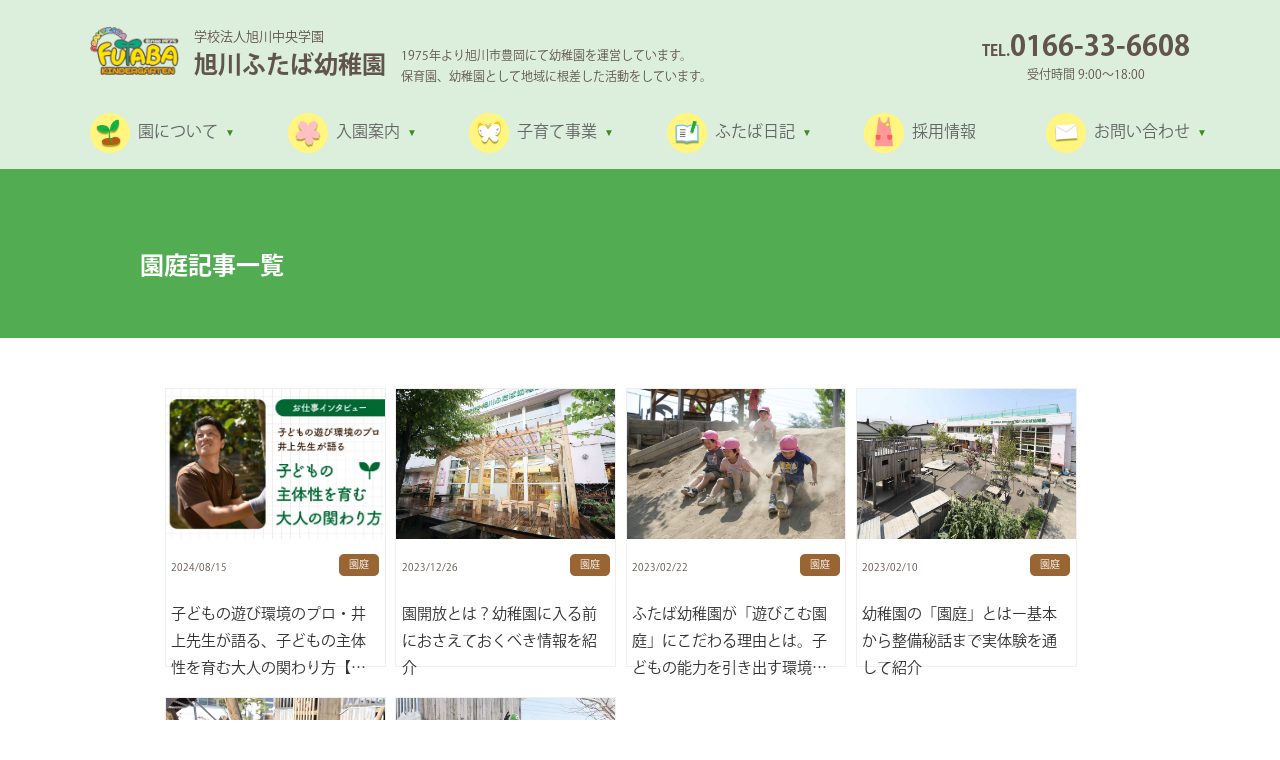

--- FILE ---
content_type: text/html; charset=UTF-8
request_url: https://a-futaba.ed.jp/?cat=20
body_size: 11794
content:
<!DOCTYPE html>
<html lang="ja">
<head>
<meta charset="utf-8">
<meta name="viewport" content="width=device-width,initial-scale=1">
<meta name="robots" content="index, follow">
<link rel="pingback" href="https://a-futaba.ed.jp/wp/xmlrpc.php">
<link rel="SHORTCUT ICON" href="https://a-futaba.ed.jp/wp/wp-content/themes/futaba_2023/favicon.ico" />


<!-- font setting -->
<link rel="stylesheet" type="text/css" href="https://a-futaba.ed.jp/wp/wp-content/themes/futaba_2023/style.css?ver=20250604">
<script src="https://use.typekit.net/iwf7cjp.js"></script>
<script>try{Typekit.load({ async: true });}catch(e){}</script>
<link rel ="stylesheet" href="https://cdnjs.cloudflare.com/ajax/libs/font-awesome/6.1.1/css/all.min.css">
<link rel="stylesheet" type="text/css" href="https://a-futaba.ed.jp/wp/wp-content/themes/futaba_2023/assets/css/style.css?ver=20251007">
<link rel="stylesheet" type="text/css" href="https://a-futaba.ed.jp/wp/wp-content/themes/futaba_2023/js/slick/slick-theme.css">
<link rel="stylesheet" type="text/css" href="https://a-futaba.ed.jp/wp/wp-content/themes/futaba_2023/js/slick/slick.css">

<!-- jQuery setting-->
<script type="text/javascript" src="https://a-futaba.ed.jp/wp/wp-content/themes/futaba_2023/js/jquery-3.3.1.min.js"></script>
<script type="text/javascript" src="https://a-futaba.ed.jp/wp/wp-content/themes/futaba_2023/js/slick/slick.min.js"></script>
<script type="text/javascript" src="https://a-futaba.ed.jp/wp/wp-content/themes/futaba_2023/js/dist.js"></script>

<!-- smartphone or pc -->
<!-- PC setting -->
<link rel="stylesheet" type="text/css" href="https://a-futaba.ed.jp/wp/wp-content/themes/futaba_2023/style_pc.css">
<script type="text/javascript" src="https://a-futaba.ed.jp/wp/wp-content/themes/futaba_2023/js/pc_headerfix.js"></script>
<script type="text/javascript">

</script>

<!--flexslider setting-->
<script type="text/javascript" src="https://a-futaba.ed.jp/wp/wp-content/themes/futaba_2023/js/jquery.flexslider.js"></script>
<link rel="stylesheet" type="text/css" media="all" href="https://a-futaba.ed.jp/wp/wp-content/themes/futaba_2023/js/flexslider.css">
<script type="text/javascript">
//flexslider setting
$(function(){
	//topimg setting
		$('#top_slide').flexslider({
		animation: 'slide',
		pauseOnHover: true,
		video: true
		});
});
</script>

<!-- Google Tag Manager -->
<script>(function(w,d,s,l,i){w[l]=w[l]||[];w[l].push({'gtm.start':
new Date().getTime(),event:'gtm.js'});var f=d.getElementsByTagName(s)[0],
j=d.createElement(s),dl=l!='dataLayer'?'&l='+l:'';j.async=true;j.src=
'https://www.googletagmanager.com/gtm.js?id='+i+dl;f.parentNode.insertBefore(j,f);
})(window,document,'script','dataLayer','GTM-KXFXTLQ');</script>
<!-- End Google Tag Manager -->
	
<!-- Global site tag (gtag.js) - Google Analytics -->
<script async src="https://www.googletagmanager.com/gtag/js?id=UA-10566294-5"></script>
<script>
  window.dataLayer = window.dataLayer || [];
  function gtag(){dataLayer.push(arguments);}
  gtag('js', new Date());

  gtag('config', 'UA-10566294-5');
</script>


	<style>img:is([sizes="auto" i], [sizes^="auto," i]) { contain-intrinsic-size: 3000px 1500px }</style>
	
		<!-- All in One SEO 4.8.1.1 - aioseo.com -->
		<title>園庭 - 旭川市豊岡幼稚園「旭川ふたば幼稚園」 学校法人旭川中央学園</title>
	<meta name="robots" content="max-image-preview:large" />
	<link rel="canonical" href="https://a-futaba.ed.jp/?cat=20" />
	<meta name="generator" content="All in One SEO (AIOSEO) 4.8.1.1" />
		<script type="application/ld+json" class="aioseo-schema">
			{"@context":"https:\/\/schema.org","@graph":[{"@type":"BreadcrumbList","@id":"https:\/\/a-futaba.ed.jp\/?cat=20#breadcrumblist","itemListElement":[{"@type":"ListItem","@id":"https:\/\/a-futaba.ed.jp\/#listItem","position":1,"name":"\u5bb6","item":"https:\/\/a-futaba.ed.jp\/","nextItem":{"@type":"ListItem","@id":"https:\/\/a-futaba.ed.jp\/?cat=8#listItem","name":"\u3075\u305f\u3070\u65e5\u8a18"}},{"@type":"ListItem","@id":"https:\/\/a-futaba.ed.jp\/?cat=8#listItem","position":2,"name":"\u3075\u305f\u3070\u65e5\u8a18","item":"https:\/\/a-futaba.ed.jp\/?cat=8","nextItem":{"@type":"ListItem","@id":"https:\/\/a-futaba.ed.jp\/?cat=20#listItem","name":"\u5712\u5ead"},"previousItem":{"@type":"ListItem","@id":"https:\/\/a-futaba.ed.jp\/#listItem","name":"\u5bb6"}},{"@type":"ListItem","@id":"https:\/\/a-futaba.ed.jp\/?cat=20#listItem","position":3,"name":"\u5712\u5ead","previousItem":{"@type":"ListItem","@id":"https:\/\/a-futaba.ed.jp\/?cat=8#listItem","name":"\u3075\u305f\u3070\u65e5\u8a18"}}]},{"@type":"CollectionPage","@id":"https:\/\/a-futaba.ed.jp\/?cat=20#collectionpage","url":"https:\/\/a-futaba.ed.jp\/?cat=20","name":"\u5712\u5ead - \u65ed\u5ddd\u5e02\u8c4a\u5ca1\u5e7c\u7a1a\u5712\u300c\u65ed\u5ddd\u3075\u305f\u3070\u5e7c\u7a1a\u5712\u300d \u5b66\u6821\u6cd5\u4eba\u65ed\u5ddd\u4e2d\u592e\u5b66\u5712","inLanguage":"ja","isPartOf":{"@id":"https:\/\/a-futaba.ed.jp\/#website"},"breadcrumb":{"@id":"https:\/\/a-futaba.ed.jp\/?cat=20#breadcrumblist"}},{"@type":"Organization","@id":"https:\/\/a-futaba.ed.jp\/#organization","name":"\u5b66\u6821\u6cd5\u4eba\u65ed\u5ddd\u4e2d\u592e\u5b66\u5712\u3000\u65ed\u5ddd\u3075\u305f\u3070\u5e7c\u7a1a\u5712","description":"1975\u5e74\u3088\u308a\u65ed\u5ddd\u5e02\u8c4a\u5ca1\u306b\u3066\u5e7c\u7a1a\u5712\u3092\u904b\u55b6\u3057\u3066\u3044\u307e\u3059\u3002 \u4fdd\u80b2\u5712\u3001\u5e7c\u7a1a\u5712\u3068\u3057\u3066\u5730\u57df\u306b\u6839\u5dee\u3057\u305f\u6d3b\u52d5\u3092\u3057\u3066\u3044\u307e\u3059\u3002","url":"https:\/\/a-futaba.ed.jp\/"},{"@type":"WebSite","@id":"https:\/\/a-futaba.ed.jp\/#website","url":"https:\/\/a-futaba.ed.jp\/","name":"\u5b66\u6821\u6cd5\u4eba\u65ed\u5ddd\u4e2d\u592e\u5b66\u5712\u3000\u65ed\u5ddd\u3075\u305f\u3070\u5e7c\u7a1a\u5712","description":"1975\u5e74\u3088\u308a\u65ed\u5ddd\u5e02\u8c4a\u5ca1\u306b\u3066\u5e7c\u7a1a\u5712\u3092\u904b\u55b6\u3057\u3066\u3044\u307e\u3059\u3002 \u4fdd\u80b2\u5712\u3001\u5e7c\u7a1a\u5712\u3068\u3057\u3066\u5730\u57df\u306b\u6839\u5dee\u3057\u305f\u6d3b\u52d5\u3092\u3057\u3066\u3044\u307e\u3059\u3002","inLanguage":"ja","publisher":{"@id":"https:\/\/a-futaba.ed.jp\/#organization"}}]}
		</script>
		<!-- All in One SEO -->

<link rel="alternate" type="application/rss+xml" title="旭川市豊岡幼稚園「旭川ふたば幼稚園」　学校法人旭川中央学園 &raquo; 園庭 カテゴリーのフィード" href="https://a-futaba.ed.jp/?feed=rss2&#038;cat=20" />
<script type="text/javascript">
/* <![CDATA[ */
window._wpemojiSettings = {"baseUrl":"https:\/\/s.w.org\/images\/core\/emoji\/16.0.1\/72x72\/","ext":".png","svgUrl":"https:\/\/s.w.org\/images\/core\/emoji\/16.0.1\/svg\/","svgExt":".svg","source":{"concatemoji":"https:\/\/a-futaba.ed.jp\/wp\/wp-includes\/js\/wp-emoji-release.min.js?ver=6.8.3"}};
/*! This file is auto-generated */
!function(s,n){var o,i,e;function c(e){try{var t={supportTests:e,timestamp:(new Date).valueOf()};sessionStorage.setItem(o,JSON.stringify(t))}catch(e){}}function p(e,t,n){e.clearRect(0,0,e.canvas.width,e.canvas.height),e.fillText(t,0,0);var t=new Uint32Array(e.getImageData(0,0,e.canvas.width,e.canvas.height).data),a=(e.clearRect(0,0,e.canvas.width,e.canvas.height),e.fillText(n,0,0),new Uint32Array(e.getImageData(0,0,e.canvas.width,e.canvas.height).data));return t.every(function(e,t){return e===a[t]})}function u(e,t){e.clearRect(0,0,e.canvas.width,e.canvas.height),e.fillText(t,0,0);for(var n=e.getImageData(16,16,1,1),a=0;a<n.data.length;a++)if(0!==n.data[a])return!1;return!0}function f(e,t,n,a){switch(t){case"flag":return n(e,"\ud83c\udff3\ufe0f\u200d\u26a7\ufe0f","\ud83c\udff3\ufe0f\u200b\u26a7\ufe0f")?!1:!n(e,"\ud83c\udde8\ud83c\uddf6","\ud83c\udde8\u200b\ud83c\uddf6")&&!n(e,"\ud83c\udff4\udb40\udc67\udb40\udc62\udb40\udc65\udb40\udc6e\udb40\udc67\udb40\udc7f","\ud83c\udff4\u200b\udb40\udc67\u200b\udb40\udc62\u200b\udb40\udc65\u200b\udb40\udc6e\u200b\udb40\udc67\u200b\udb40\udc7f");case"emoji":return!a(e,"\ud83e\udedf")}return!1}function g(e,t,n,a){var r="undefined"!=typeof WorkerGlobalScope&&self instanceof WorkerGlobalScope?new OffscreenCanvas(300,150):s.createElement("canvas"),o=r.getContext("2d",{willReadFrequently:!0}),i=(o.textBaseline="top",o.font="600 32px Arial",{});return e.forEach(function(e){i[e]=t(o,e,n,a)}),i}function t(e){var t=s.createElement("script");t.src=e,t.defer=!0,s.head.appendChild(t)}"undefined"!=typeof Promise&&(o="wpEmojiSettingsSupports",i=["flag","emoji"],n.supports={everything:!0,everythingExceptFlag:!0},e=new Promise(function(e){s.addEventListener("DOMContentLoaded",e,{once:!0})}),new Promise(function(t){var n=function(){try{var e=JSON.parse(sessionStorage.getItem(o));if("object"==typeof e&&"number"==typeof e.timestamp&&(new Date).valueOf()<e.timestamp+604800&&"object"==typeof e.supportTests)return e.supportTests}catch(e){}return null}();if(!n){if("undefined"!=typeof Worker&&"undefined"!=typeof OffscreenCanvas&&"undefined"!=typeof URL&&URL.createObjectURL&&"undefined"!=typeof Blob)try{var e="postMessage("+g.toString()+"("+[JSON.stringify(i),f.toString(),p.toString(),u.toString()].join(",")+"));",a=new Blob([e],{type:"text/javascript"}),r=new Worker(URL.createObjectURL(a),{name:"wpTestEmojiSupports"});return void(r.onmessage=function(e){c(n=e.data),r.terminate(),t(n)})}catch(e){}c(n=g(i,f,p,u))}t(n)}).then(function(e){for(var t in e)n.supports[t]=e[t],n.supports.everything=n.supports.everything&&n.supports[t],"flag"!==t&&(n.supports.everythingExceptFlag=n.supports.everythingExceptFlag&&n.supports[t]);n.supports.everythingExceptFlag=n.supports.everythingExceptFlag&&!n.supports.flag,n.DOMReady=!1,n.readyCallback=function(){n.DOMReady=!0}}).then(function(){return e}).then(function(){var e;n.supports.everything||(n.readyCallback(),(e=n.source||{}).concatemoji?t(e.concatemoji):e.wpemoji&&e.twemoji&&(t(e.twemoji),t(e.wpemoji)))}))}((window,document),window._wpemojiSettings);
/* ]]> */
</script>
<link rel='stylesheet' id='sbi_styles-css' href='https://a-futaba.ed.jp/wp/wp-content/plugins/instagram-feed/css/sbi-styles.min.css?ver=6.8.0' type='text/css' media='all' />
<style id='wp-emoji-styles-inline-css' type='text/css'>

	img.wp-smiley, img.emoji {
		display: inline !important;
		border: none !important;
		box-shadow: none !important;
		height: 1em !important;
		width: 1em !important;
		margin: 0 0.07em !important;
		vertical-align: -0.1em !important;
		background: none !important;
		padding: 0 !important;
	}
</style>
<link rel='stylesheet' id='wp-block-library-css' href='https://a-futaba.ed.jp/wp/wp-includes/css/dist/block-library/style.min.css?ver=6.8.3' type='text/css' media='all' />
<style id='classic-theme-styles-inline-css' type='text/css'>
/*! This file is auto-generated */
.wp-block-button__link{color:#fff;background-color:#32373c;border-radius:9999px;box-shadow:none;text-decoration:none;padding:calc(.667em + 2px) calc(1.333em + 2px);font-size:1.125em}.wp-block-file__button{background:#32373c;color:#fff;text-decoration:none}
</style>
<style id='global-styles-inline-css' type='text/css'>
:root{--wp--preset--aspect-ratio--square: 1;--wp--preset--aspect-ratio--4-3: 4/3;--wp--preset--aspect-ratio--3-4: 3/4;--wp--preset--aspect-ratio--3-2: 3/2;--wp--preset--aspect-ratio--2-3: 2/3;--wp--preset--aspect-ratio--16-9: 16/9;--wp--preset--aspect-ratio--9-16: 9/16;--wp--preset--color--black: #000000;--wp--preset--color--cyan-bluish-gray: #abb8c3;--wp--preset--color--white: #ffffff;--wp--preset--color--pale-pink: #f78da7;--wp--preset--color--vivid-red: #cf2e2e;--wp--preset--color--luminous-vivid-orange: #ff6900;--wp--preset--color--luminous-vivid-amber: #fcb900;--wp--preset--color--light-green-cyan: #7bdcb5;--wp--preset--color--vivid-green-cyan: #00d084;--wp--preset--color--pale-cyan-blue: #8ed1fc;--wp--preset--color--vivid-cyan-blue: #0693e3;--wp--preset--color--vivid-purple: #9b51e0;--wp--preset--gradient--vivid-cyan-blue-to-vivid-purple: linear-gradient(135deg,rgba(6,147,227,1) 0%,rgb(155,81,224) 100%);--wp--preset--gradient--light-green-cyan-to-vivid-green-cyan: linear-gradient(135deg,rgb(122,220,180) 0%,rgb(0,208,130) 100%);--wp--preset--gradient--luminous-vivid-amber-to-luminous-vivid-orange: linear-gradient(135deg,rgba(252,185,0,1) 0%,rgba(255,105,0,1) 100%);--wp--preset--gradient--luminous-vivid-orange-to-vivid-red: linear-gradient(135deg,rgba(255,105,0,1) 0%,rgb(207,46,46) 100%);--wp--preset--gradient--very-light-gray-to-cyan-bluish-gray: linear-gradient(135deg,rgb(238,238,238) 0%,rgb(169,184,195) 100%);--wp--preset--gradient--cool-to-warm-spectrum: linear-gradient(135deg,rgb(74,234,220) 0%,rgb(151,120,209) 20%,rgb(207,42,186) 40%,rgb(238,44,130) 60%,rgb(251,105,98) 80%,rgb(254,248,76) 100%);--wp--preset--gradient--blush-light-purple: linear-gradient(135deg,rgb(255,206,236) 0%,rgb(152,150,240) 100%);--wp--preset--gradient--blush-bordeaux: linear-gradient(135deg,rgb(254,205,165) 0%,rgb(254,45,45) 50%,rgb(107,0,62) 100%);--wp--preset--gradient--luminous-dusk: linear-gradient(135deg,rgb(255,203,112) 0%,rgb(199,81,192) 50%,rgb(65,88,208) 100%);--wp--preset--gradient--pale-ocean: linear-gradient(135deg,rgb(255,245,203) 0%,rgb(182,227,212) 50%,rgb(51,167,181) 100%);--wp--preset--gradient--electric-grass: linear-gradient(135deg,rgb(202,248,128) 0%,rgb(113,206,126) 100%);--wp--preset--gradient--midnight: linear-gradient(135deg,rgb(2,3,129) 0%,rgb(40,116,252) 100%);--wp--preset--font-size--small: 13px;--wp--preset--font-size--medium: 20px;--wp--preset--font-size--large: 36px;--wp--preset--font-size--x-large: 42px;--wp--preset--spacing--20: 0.44rem;--wp--preset--spacing--30: 0.67rem;--wp--preset--spacing--40: 1rem;--wp--preset--spacing--50: 1.5rem;--wp--preset--spacing--60: 2.25rem;--wp--preset--spacing--70: 3.38rem;--wp--preset--spacing--80: 5.06rem;--wp--preset--shadow--natural: 6px 6px 9px rgba(0, 0, 0, 0.2);--wp--preset--shadow--deep: 12px 12px 50px rgba(0, 0, 0, 0.4);--wp--preset--shadow--sharp: 6px 6px 0px rgba(0, 0, 0, 0.2);--wp--preset--shadow--outlined: 6px 6px 0px -3px rgba(255, 255, 255, 1), 6px 6px rgba(0, 0, 0, 1);--wp--preset--shadow--crisp: 6px 6px 0px rgba(0, 0, 0, 1);}:where(.is-layout-flex){gap: 0.5em;}:where(.is-layout-grid){gap: 0.5em;}body .is-layout-flex{display: flex;}.is-layout-flex{flex-wrap: wrap;align-items: center;}.is-layout-flex > :is(*, div){margin: 0;}body .is-layout-grid{display: grid;}.is-layout-grid > :is(*, div){margin: 0;}:where(.wp-block-columns.is-layout-flex){gap: 2em;}:where(.wp-block-columns.is-layout-grid){gap: 2em;}:where(.wp-block-post-template.is-layout-flex){gap: 1.25em;}:where(.wp-block-post-template.is-layout-grid){gap: 1.25em;}.has-black-color{color: var(--wp--preset--color--black) !important;}.has-cyan-bluish-gray-color{color: var(--wp--preset--color--cyan-bluish-gray) !important;}.has-white-color{color: var(--wp--preset--color--white) !important;}.has-pale-pink-color{color: var(--wp--preset--color--pale-pink) !important;}.has-vivid-red-color{color: var(--wp--preset--color--vivid-red) !important;}.has-luminous-vivid-orange-color{color: var(--wp--preset--color--luminous-vivid-orange) !important;}.has-luminous-vivid-amber-color{color: var(--wp--preset--color--luminous-vivid-amber) !important;}.has-light-green-cyan-color{color: var(--wp--preset--color--light-green-cyan) !important;}.has-vivid-green-cyan-color{color: var(--wp--preset--color--vivid-green-cyan) !important;}.has-pale-cyan-blue-color{color: var(--wp--preset--color--pale-cyan-blue) !important;}.has-vivid-cyan-blue-color{color: var(--wp--preset--color--vivid-cyan-blue) !important;}.has-vivid-purple-color{color: var(--wp--preset--color--vivid-purple) !important;}.has-black-background-color{background-color: var(--wp--preset--color--black) !important;}.has-cyan-bluish-gray-background-color{background-color: var(--wp--preset--color--cyan-bluish-gray) !important;}.has-white-background-color{background-color: var(--wp--preset--color--white) !important;}.has-pale-pink-background-color{background-color: var(--wp--preset--color--pale-pink) !important;}.has-vivid-red-background-color{background-color: var(--wp--preset--color--vivid-red) !important;}.has-luminous-vivid-orange-background-color{background-color: var(--wp--preset--color--luminous-vivid-orange) !important;}.has-luminous-vivid-amber-background-color{background-color: var(--wp--preset--color--luminous-vivid-amber) !important;}.has-light-green-cyan-background-color{background-color: var(--wp--preset--color--light-green-cyan) !important;}.has-vivid-green-cyan-background-color{background-color: var(--wp--preset--color--vivid-green-cyan) !important;}.has-pale-cyan-blue-background-color{background-color: var(--wp--preset--color--pale-cyan-blue) !important;}.has-vivid-cyan-blue-background-color{background-color: var(--wp--preset--color--vivid-cyan-blue) !important;}.has-vivid-purple-background-color{background-color: var(--wp--preset--color--vivid-purple) !important;}.has-black-border-color{border-color: var(--wp--preset--color--black) !important;}.has-cyan-bluish-gray-border-color{border-color: var(--wp--preset--color--cyan-bluish-gray) !important;}.has-white-border-color{border-color: var(--wp--preset--color--white) !important;}.has-pale-pink-border-color{border-color: var(--wp--preset--color--pale-pink) !important;}.has-vivid-red-border-color{border-color: var(--wp--preset--color--vivid-red) !important;}.has-luminous-vivid-orange-border-color{border-color: var(--wp--preset--color--luminous-vivid-orange) !important;}.has-luminous-vivid-amber-border-color{border-color: var(--wp--preset--color--luminous-vivid-amber) !important;}.has-light-green-cyan-border-color{border-color: var(--wp--preset--color--light-green-cyan) !important;}.has-vivid-green-cyan-border-color{border-color: var(--wp--preset--color--vivid-green-cyan) !important;}.has-pale-cyan-blue-border-color{border-color: var(--wp--preset--color--pale-cyan-blue) !important;}.has-vivid-cyan-blue-border-color{border-color: var(--wp--preset--color--vivid-cyan-blue) !important;}.has-vivid-purple-border-color{border-color: var(--wp--preset--color--vivid-purple) !important;}.has-vivid-cyan-blue-to-vivid-purple-gradient-background{background: var(--wp--preset--gradient--vivid-cyan-blue-to-vivid-purple) !important;}.has-light-green-cyan-to-vivid-green-cyan-gradient-background{background: var(--wp--preset--gradient--light-green-cyan-to-vivid-green-cyan) !important;}.has-luminous-vivid-amber-to-luminous-vivid-orange-gradient-background{background: var(--wp--preset--gradient--luminous-vivid-amber-to-luminous-vivid-orange) !important;}.has-luminous-vivid-orange-to-vivid-red-gradient-background{background: var(--wp--preset--gradient--luminous-vivid-orange-to-vivid-red) !important;}.has-very-light-gray-to-cyan-bluish-gray-gradient-background{background: var(--wp--preset--gradient--very-light-gray-to-cyan-bluish-gray) !important;}.has-cool-to-warm-spectrum-gradient-background{background: var(--wp--preset--gradient--cool-to-warm-spectrum) !important;}.has-blush-light-purple-gradient-background{background: var(--wp--preset--gradient--blush-light-purple) !important;}.has-blush-bordeaux-gradient-background{background: var(--wp--preset--gradient--blush-bordeaux) !important;}.has-luminous-dusk-gradient-background{background: var(--wp--preset--gradient--luminous-dusk) !important;}.has-pale-ocean-gradient-background{background: var(--wp--preset--gradient--pale-ocean) !important;}.has-electric-grass-gradient-background{background: var(--wp--preset--gradient--electric-grass) !important;}.has-midnight-gradient-background{background: var(--wp--preset--gradient--midnight) !important;}.has-small-font-size{font-size: var(--wp--preset--font-size--small) !important;}.has-medium-font-size{font-size: var(--wp--preset--font-size--medium) !important;}.has-large-font-size{font-size: var(--wp--preset--font-size--large) !important;}.has-x-large-font-size{font-size: var(--wp--preset--font-size--x-large) !important;}
:where(.wp-block-post-template.is-layout-flex){gap: 1.25em;}:where(.wp-block-post-template.is-layout-grid){gap: 1.25em;}
:where(.wp-block-columns.is-layout-flex){gap: 2em;}:where(.wp-block-columns.is-layout-grid){gap: 2em;}
:root :where(.wp-block-pullquote){font-size: 1.5em;line-height: 1.6;}
</style>
<link rel='stylesheet' id='ts_fab_css-css' href='https://a-futaba.ed.jp/wp/wp-content/plugins/fancier-author-box/css/ts-fab.min.css?ver=1.4' type='text/css' media='all' />
<style id='akismet-widget-style-inline-css' type='text/css'>

			.a-stats {
				--akismet-color-mid-green: #357b49;
				--akismet-color-white: #fff;
				--akismet-color-light-grey: #f6f7f7;

				max-width: 350px;
				width: auto;
			}

			.a-stats * {
				all: unset;
				box-sizing: border-box;
			}

			.a-stats strong {
				font-weight: 600;
			}

			.a-stats a.a-stats__link,
			.a-stats a.a-stats__link:visited,
			.a-stats a.a-stats__link:active {
				background: var(--akismet-color-mid-green);
				border: none;
				box-shadow: none;
				border-radius: 8px;
				color: var(--akismet-color-white);
				cursor: pointer;
				display: block;
				font-family: -apple-system, BlinkMacSystemFont, 'Segoe UI', 'Roboto', 'Oxygen-Sans', 'Ubuntu', 'Cantarell', 'Helvetica Neue', sans-serif;
				font-weight: 500;
				padding: 12px;
				text-align: center;
				text-decoration: none;
				transition: all 0.2s ease;
			}

			/* Extra specificity to deal with TwentyTwentyOne focus style */
			.widget .a-stats a.a-stats__link:focus {
				background: var(--akismet-color-mid-green);
				color: var(--akismet-color-white);
				text-decoration: none;
			}

			.a-stats a.a-stats__link:hover {
				filter: brightness(110%);
				box-shadow: 0 4px 12px rgba(0, 0, 0, 0.06), 0 0 2px rgba(0, 0, 0, 0.16);
			}

			.a-stats .count {
				color: var(--akismet-color-white);
				display: block;
				font-size: 1.5em;
				line-height: 1.4;
				padding: 0 13px;
				white-space: nowrap;
			}
		
</style>
<script type="text/javascript" src="https://a-futaba.ed.jp/wp/wp-includes/js/jquery/jquery.min.js?ver=3.7.1" id="jquery-core-js"></script>
<script type="text/javascript" src="https://a-futaba.ed.jp/wp/wp-includes/js/jquery/jquery-migrate.min.js?ver=3.4.1" id="jquery-migrate-js"></script>
<script type="text/javascript" src="https://a-futaba.ed.jp/wp/wp-content/plugins/fancier-author-box/js/ts-fab.min.js?ver=1.4" id="ts_fab_js-js"></script>
<script type="text/javascript" id="3d-flip-book-client-locale-loader-js-extra">
/* <![CDATA[ */
var FB3D_CLIENT_LOCALE = {"ajaxurl":"https:\/\/a-futaba.ed.jp\/wp\/wp-admin\/admin-ajax.php","dictionary":{"Table of contents":"Table of contents","Close":"Close","Bookmarks":"Bookmarks","Thumbnails":"Thumbnails","Search":"Search","Share":"Share","Facebook":"Facebook","Twitter":"Twitter","Email":"Email","Play":"Play","Previous page":"Previous page","Next page":"Next page","Zoom in":"Zoom in","Zoom out":"Zoom out","Fit view":"Fit view","Auto play":"Auto play","Full screen":"Full screen","More":"More","Smart pan":"Smart pan","Single page":"Single page","Sounds":"Sounds","Stats":"Stats","Print":"Print","Download":"Download","Goto first page":"Goto first page","Goto last page":"Goto last page"},"images":"https:\/\/a-futaba.ed.jp\/wp\/wp-content\/plugins\/interactive-3d-flipbook-powered-physics-engine\/assets\/images\/","jsData":{"urls":[],"posts":{"ids_mis":[],"ids":[]},"pages":[],"firstPages":[],"bookCtrlProps":[],"bookTemplates":[]},"key":"3d-flip-book","pdfJS":{"pdfJsLib":"https:\/\/a-futaba.ed.jp\/wp\/wp-content\/plugins\/interactive-3d-flipbook-powered-physics-engine\/assets\/js\/pdf.min.js?ver=4.3.136","pdfJsWorker":"https:\/\/a-futaba.ed.jp\/wp\/wp-content\/plugins\/interactive-3d-flipbook-powered-physics-engine\/assets\/js\/pdf.worker.js?ver=4.3.136","stablePdfJsLib":"https:\/\/a-futaba.ed.jp\/wp\/wp-content\/plugins\/interactive-3d-flipbook-powered-physics-engine\/assets\/js\/stable\/pdf.min.js?ver=2.5.207","stablePdfJsWorker":"https:\/\/a-futaba.ed.jp\/wp\/wp-content\/plugins\/interactive-3d-flipbook-powered-physics-engine\/assets\/js\/stable\/pdf.worker.js?ver=2.5.207","pdfJsCMapUrl":"https:\/\/a-futaba.ed.jp\/wp\/wp-content\/plugins\/interactive-3d-flipbook-powered-physics-engine\/assets\/cmaps\/"},"cacheurl":"https:\/\/a-futaba.ed.jp\/wp\/wp-content\/uploads\/3d-flip-book\/cache\/","pluginsurl":"https:\/\/a-futaba.ed.jp\/wp\/wp-content\/plugins\/","pluginurl":"https:\/\/a-futaba.ed.jp\/wp\/wp-content\/plugins\/interactive-3d-flipbook-powered-physics-engine\/","thumbnailSize":{"width":"150","height":"150"},"version":"1.16.15"};
/* ]]> */
</script>
<script type="text/javascript" src="https://a-futaba.ed.jp/wp/wp-content/plugins/interactive-3d-flipbook-powered-physics-engine/assets/js/client-locale-loader.js?ver=1.16.15" id="3d-flip-book-client-locale-loader-js" async="async" data-wp-strategy="async"></script>
<link rel="https://api.w.org/" href="https://a-futaba.ed.jp/index.php?rest_route=/" /><link rel="alternate" title="JSON" type="application/json" href="https://a-futaba.ed.jp/index.php?rest_route=/wp/v2/categories/20" /><link rel="EditURI" type="application/rsd+xml" title="RSD" href="https://a-futaba.ed.jp/wp/xmlrpc.php?rsd" />
<meta name="generator" content="WordPress 6.8.3" />
	
<meta name="google-site-verification" content="hbd5WiBDH2lK46EWJjmV9WdWquGX_t122vepUE8v134" />	
</head>

<body>

<!-- Google Tag Manager (noscript) -->
<noscript><iframe src="https://www.googletagmanager.com/ns.html?id=GTM-KXFXTLQ"
height="0" width="0" style="display:none;visibility:hidden"></iframe></noscript>
<!-- End Google Tag Manager (noscript) -->

<div class="bg"></div>
<!-- header start -->
<div id="header_wrap" class="clearfix ">
<div id="header_inner" class="pc_only clearfix">
<div id="header_L_inner" class="clearfix">
<div id="header_L_innner_title" class="clearfix">
<h1 class="clearfix"><a href="https://a-futaba.ed.jp"><img src="https://a-futaba.ed.jp/wp/wp-content/themes/futaba_2023/images/logo.png" alt="学校法人旭川中央学園　旭川ふたば幼稚園"><span><small>学校法人旭川中央学園</small><strong>旭川ふたば幼稚園</strong></span></a></h1>

<div class="header_catch"><p>1975年より旭川市豊岡にて幼稚園を運営しています。<br />保育園、幼稚園として地域に根差した活動をしています。</p></div>
<div class="header_telnb">
<p><a href="tel:0166336608">Tel.<span>0166-33-6608</span></a><small>受付時間 9:00～18:00</small></p>
</div>
</div>
    
	<ul id="menu-global" class=""><li id="menu-item-1930" class="about menu-item menu-item-type-custom menu-item-object-custom menu-item-has-children menu-item-1930"><a>園について</a>
<ul class="sub-menu">
	<li id="menu-item-1895" class="menu-item menu-item-type-post_type menu-item-object-page menu-item-1895"><a href="https://a-futaba.ed.jp/?page_id=363">園の概要</a></li>
	<li id="menu-item-1893" class="menu-item menu-item-type-post_type menu-item-object-page menu-item-1893"><a href="https://a-futaba.ed.jp/?page_id=361">ふたばのこだわり</a></li>
	<li id="menu-item-1894" class="menu-item menu-item-type-post_type menu-item-object-page menu-item-1894"><a href="https://a-futaba.ed.jp/?page_id=362">ふたば幼稚園の1日</a></li>
	<li id="menu-item-1892" class="menu-item menu-item-type-post_type menu-item-object-page menu-item-1892"><a href="https://a-futaba.ed.jp/?page_id=70">おやじの会</a></li>
</ul>
</li>
<li id="menu-item-1931" class="enter menu-item menu-item-type-custom menu-item-object-custom menu-item-has-children menu-item-1931"><a>入園案内</a>
<ul class="sub-menu">
	<li id="menu-item-1896" class="menu-item menu-item-type-post_type menu-item-object-page menu-item-1896"><a href="https://a-futaba.ed.jp/?page_id=350">入園要項</a></li>
	<li id="menu-item-1897" class="menu-item menu-item-type-post_type menu-item-object-page menu-item-1897"><a href="https://a-futaba.ed.jp/?page_id=1394">入園資料ダウンロード</a></li>
	<li id="menu-item-1926" class="menu-item menu-item-type-post_type menu-item-object-page menu-item-1926"><a href="https://a-futaba.ed.jp/?page_id=1882">保護者の声</a></li>
	<li id="menu-item-1935" class="menu-item menu-item-type-post_type menu-item-object-page menu-item-1935"><a href="https://a-futaba.ed.jp/?page_id=1932">入園願書請求</a></li>
</ul>
</li>
<li id="menu-item-2005" class="support menu-item menu-item-type-custom menu-item-object-custom menu-item-has-children menu-item-2005"><a>子育て事業</a>
<ul class="sub-menu">
	<li id="menu-item-2006" class="menu-item menu-item-type-post_type menu-item-object-page menu-item-2006"><a href="https://a-futaba.ed.jp/?page_id=2001">2歳児子育て支援</a></li>
	<li id="menu-item-1382" class="support menu-item menu-item-type-post_type menu-item-object-page menu-item-1382"><a href="https://a-futaba.ed.jp/?page_id=364">園開放案内</a></li>
</ul>
</li>
<li id="menu-item-1383" class="blog menu-item menu-item-type-custom menu-item-object-custom current-menu-ancestor current-menu-parent menu-item-has-children menu-item-1383"><a>ふたば日記</a>
<ul class="sub-menu">
	<li id="menu-item-2073" class="menu-item menu-item-type-taxonomy menu-item-object-category current-category-ancestor current-category-parent menu-item-2073"><a href="https://a-futaba.ed.jp/?cat=8">ふたば日記一覧</a></li>
	<li id="menu-item-1384" class="menu-item menu-item-type-taxonomy menu-item-object-category menu-item-1384"><a href="https://a-futaba.ed.jp/?cat=18">遊びについて</a></li>
	<li id="menu-item-1385" class="menu-item menu-item-type-taxonomy menu-item-object-category current-menu-item menu-item-1385"><a href="https://a-futaba.ed.jp/?cat=20" aria-current="page">園庭</a></li>
	<li id="menu-item-1386" class="menu-item menu-item-type-taxonomy menu-item-object-category menu-item-1386"><a href="https://a-futaba.ed.jp/?cat=19">子どもの心</a></li>
	<li id="menu-item-2113" class="menu-item menu-item-type-taxonomy menu-item-object-category menu-item-2113"><a href="https://a-futaba.ed.jp/?cat=22">幼稚園ガイド</a></li>
</ul>
</li>
<li id="menu-item-1890" class="recruit menu-item menu-item-type-post_type menu-item-object-page menu-item-1890"><a href="https://a-futaba.ed.jp/?page_id=349">採用情報</a></li>
<li id="menu-item-1387" class="contact menu-item menu-item-type-custom menu-item-object-custom menu-item-has-children menu-item-1387"><a>お問い合わせ</a>
<ul class="sub-menu">
	<li id="menu-item-1388" class="menu-item menu-item-type-custom menu-item-object-custom menu-item-1388"><a target="_blank" href="https://coubic.com/a-futaba/543136#pageContent">幼稚園見学予約</a></li>
	<li id="menu-item-1403" class="menu-item menu-item-type-custom menu-item-object-custom menu-item-1403"><a href="https://coubic.com/a-futaba/653577#pageContent">園開放予約</a></li>
	<li id="menu-item-1389" class="menu-item menu-item-type-custom menu-item-object-custom menu-item-1389"><a target="_blank" href="https://coubic.com/a-futaba">在園児預かり保育予約</a></li>
	<li id="menu-item-1390" class="menu-item menu-item-type-custom menu-item-object-custom menu-item-1390"><a target="_blank" href="https://liff.line.me/1645278921-kWRPP32q/?accountId=mtk6755b">LINEお問い合わせ</a></li>
	<li id="menu-item-1391" class="menu-item menu-item-type-custom menu-item-object-custom menu-item-1391"><a href="tel:l0166336608">電話お問い合わせ</a></li>
	<li id="menu-item-1392" class="menu-item menu-item-type-post_type menu-item-object-page menu-item-1392"><a href="https://a-futaba.ed.jp/?page_id=347">お問い合わせ</a></li>
</ul>
</li>
</ul></div>

<div id="header_S_inner" class="clearfix">
<p class="menu_logo"><a href="https://a-futaba.ed.jp">学校法人旭川中央学園　旭川ふたば幼稚園</a></p>
	<ul id="menu-global-1" class=""><li class="about menu-item menu-item-type-custom menu-item-object-custom menu-item-has-children menu-item-1930"><a>園について</a>
<ul class="sub-menu">
	<li class="menu-item menu-item-type-post_type menu-item-object-page menu-item-1895"><a href="https://a-futaba.ed.jp/?page_id=363">園の概要</a></li>
	<li class="menu-item menu-item-type-post_type menu-item-object-page menu-item-1893"><a href="https://a-futaba.ed.jp/?page_id=361">ふたばのこだわり</a></li>
	<li class="menu-item menu-item-type-post_type menu-item-object-page menu-item-1894"><a href="https://a-futaba.ed.jp/?page_id=362">ふたば幼稚園の1日</a></li>
	<li class="menu-item menu-item-type-post_type menu-item-object-page menu-item-1892"><a href="https://a-futaba.ed.jp/?page_id=70">おやじの会</a></li>
</ul>
</li>
<li class="enter menu-item menu-item-type-custom menu-item-object-custom menu-item-has-children menu-item-1931"><a>入園案内</a>
<ul class="sub-menu">
	<li class="menu-item menu-item-type-post_type menu-item-object-page menu-item-1896"><a href="https://a-futaba.ed.jp/?page_id=350">入園要項</a></li>
	<li class="menu-item menu-item-type-post_type menu-item-object-page menu-item-1897"><a href="https://a-futaba.ed.jp/?page_id=1394">入園資料ダウンロード</a></li>
	<li class="menu-item menu-item-type-post_type menu-item-object-page menu-item-1926"><a href="https://a-futaba.ed.jp/?page_id=1882">保護者の声</a></li>
	<li class="menu-item menu-item-type-post_type menu-item-object-page menu-item-1935"><a href="https://a-futaba.ed.jp/?page_id=1932">入園願書請求</a></li>
</ul>
</li>
<li class="support menu-item menu-item-type-custom menu-item-object-custom menu-item-has-children menu-item-2005"><a>子育て事業</a>
<ul class="sub-menu">
	<li class="menu-item menu-item-type-post_type menu-item-object-page menu-item-2006"><a href="https://a-futaba.ed.jp/?page_id=2001">2歳児子育て支援</a></li>
	<li class="support menu-item menu-item-type-post_type menu-item-object-page menu-item-1382"><a href="https://a-futaba.ed.jp/?page_id=364">園開放案内</a></li>
</ul>
</li>
<li class="blog menu-item menu-item-type-custom menu-item-object-custom current-menu-ancestor current-menu-parent menu-item-has-children menu-item-1383"><a>ふたば日記</a>
<ul class="sub-menu">
	<li class="menu-item menu-item-type-taxonomy menu-item-object-category current-category-ancestor current-category-parent menu-item-2073"><a href="https://a-futaba.ed.jp/?cat=8">ふたば日記一覧</a></li>
	<li class="menu-item menu-item-type-taxonomy menu-item-object-category menu-item-1384"><a href="https://a-futaba.ed.jp/?cat=18">遊びについて</a></li>
	<li class="menu-item menu-item-type-taxonomy menu-item-object-category current-menu-item menu-item-1385"><a href="https://a-futaba.ed.jp/?cat=20" aria-current="page">園庭</a></li>
	<li class="menu-item menu-item-type-taxonomy menu-item-object-category menu-item-1386"><a href="https://a-futaba.ed.jp/?cat=19">子どもの心</a></li>
	<li class="menu-item menu-item-type-taxonomy menu-item-object-category menu-item-2113"><a href="https://a-futaba.ed.jp/?cat=22">幼稚園ガイド</a></li>
</ul>
</li>
<li class="recruit menu-item menu-item-type-post_type menu-item-object-page menu-item-1890"><a href="https://a-futaba.ed.jp/?page_id=349">採用情報</a></li>
<li class="contact menu-item menu-item-type-custom menu-item-object-custom menu-item-has-children menu-item-1387"><a>お問い合わせ</a>
<ul class="sub-menu">
	<li class="menu-item menu-item-type-custom menu-item-object-custom menu-item-1388"><a target="_blank" href="https://coubic.com/a-futaba/543136#pageContent">幼稚園見学予約</a></li>
	<li class="menu-item menu-item-type-custom menu-item-object-custom menu-item-1403"><a href="https://coubic.com/a-futaba/653577#pageContent">園開放予約</a></li>
	<li class="menu-item menu-item-type-custom menu-item-object-custom menu-item-1389"><a target="_blank" href="https://coubic.com/a-futaba">在園児預かり保育予約</a></li>
	<li class="menu-item menu-item-type-custom menu-item-object-custom menu-item-1390"><a target="_blank" href="https://liff.line.me/1645278921-kWRPP32q/?accountId=mtk6755b">LINEお問い合わせ</a></li>
	<li class="menu-item menu-item-type-custom menu-item-object-custom menu-item-1391"><a href="tel:l0166336608">電話お問い合わせ</a></li>
	<li class="menu-item menu-item-type-post_type menu-item-object-page menu-item-1392"><a href="https://a-futaba.ed.jp/?page_id=347">お問い合わせ</a></li>
</ul>
</li>
</ul></div>
</div>

<!--sp header-->
<div id="header_sp_wrap" class="sp_only clearfix">
<h1 class="clearfix"><a href="https://a-futaba.ed.jp"><img src="https://a-futaba.ed.jp/wp/wp-content/themes/futaba_2023/images/logo.png" alt="学校法人旭川中央学園　旭川ふたば幼稚園"></a></h1>
<button type="button" class="btn_menu">
  <span class="bar bar1"></span>
  <span class="bar bar2"></span>
  <span class="bar bar3"></span>
</button>

<nav>
	<ul id="menu-global-2" class=""><li class="about menu-item menu-item-type-custom menu-item-object-custom menu-item-has-children menu-item-1930"><a>園について</a>
<ul class="sub-menu">
	<li class="menu-item menu-item-type-post_type menu-item-object-page menu-item-1895"><a href="https://a-futaba.ed.jp/?page_id=363">園の概要</a></li>
	<li class="menu-item menu-item-type-post_type menu-item-object-page menu-item-1893"><a href="https://a-futaba.ed.jp/?page_id=361">ふたばのこだわり</a></li>
	<li class="menu-item menu-item-type-post_type menu-item-object-page menu-item-1894"><a href="https://a-futaba.ed.jp/?page_id=362">ふたば幼稚園の1日</a></li>
	<li class="menu-item menu-item-type-post_type menu-item-object-page menu-item-1892"><a href="https://a-futaba.ed.jp/?page_id=70">おやじの会</a></li>
</ul>
</li>
<li class="enter menu-item menu-item-type-custom menu-item-object-custom menu-item-has-children menu-item-1931"><a>入園案内</a>
<ul class="sub-menu">
	<li class="menu-item menu-item-type-post_type menu-item-object-page menu-item-1896"><a href="https://a-futaba.ed.jp/?page_id=350">入園要項</a></li>
	<li class="menu-item menu-item-type-post_type menu-item-object-page menu-item-1897"><a href="https://a-futaba.ed.jp/?page_id=1394">入園資料ダウンロード</a></li>
	<li class="menu-item menu-item-type-post_type menu-item-object-page menu-item-1926"><a href="https://a-futaba.ed.jp/?page_id=1882">保護者の声</a></li>
	<li class="menu-item menu-item-type-post_type menu-item-object-page menu-item-1935"><a href="https://a-futaba.ed.jp/?page_id=1932">入園願書請求</a></li>
</ul>
</li>
<li class="support menu-item menu-item-type-custom menu-item-object-custom menu-item-has-children menu-item-2005"><a>子育て事業</a>
<ul class="sub-menu">
	<li class="menu-item menu-item-type-post_type menu-item-object-page menu-item-2006"><a href="https://a-futaba.ed.jp/?page_id=2001">2歳児子育て支援</a></li>
	<li class="support menu-item menu-item-type-post_type menu-item-object-page menu-item-1382"><a href="https://a-futaba.ed.jp/?page_id=364">園開放案内</a></li>
</ul>
</li>
<li class="blog menu-item menu-item-type-custom menu-item-object-custom current-menu-ancestor current-menu-parent menu-item-has-children menu-item-1383"><a>ふたば日記</a>
<ul class="sub-menu">
	<li class="menu-item menu-item-type-taxonomy menu-item-object-category current-category-ancestor current-category-parent menu-item-2073"><a href="https://a-futaba.ed.jp/?cat=8">ふたば日記一覧</a></li>
	<li class="menu-item menu-item-type-taxonomy menu-item-object-category menu-item-1384"><a href="https://a-futaba.ed.jp/?cat=18">遊びについて</a></li>
	<li class="menu-item menu-item-type-taxonomy menu-item-object-category current-menu-item menu-item-1385"><a href="https://a-futaba.ed.jp/?cat=20" aria-current="page">園庭</a></li>
	<li class="menu-item menu-item-type-taxonomy menu-item-object-category menu-item-1386"><a href="https://a-futaba.ed.jp/?cat=19">子どもの心</a></li>
	<li class="menu-item menu-item-type-taxonomy menu-item-object-category menu-item-2113"><a href="https://a-futaba.ed.jp/?cat=22">幼稚園ガイド</a></li>
</ul>
</li>
<li class="recruit menu-item menu-item-type-post_type menu-item-object-page menu-item-1890"><a href="https://a-futaba.ed.jp/?page_id=349">採用情報</a></li>
<li class="contact menu-item menu-item-type-custom menu-item-object-custom menu-item-has-children menu-item-1387"><a>お問い合わせ</a>
<ul class="sub-menu">
	<li class="menu-item menu-item-type-custom menu-item-object-custom menu-item-1388"><a target="_blank" href="https://coubic.com/a-futaba/543136#pageContent">幼稚園見学予約</a></li>
	<li class="menu-item menu-item-type-custom menu-item-object-custom menu-item-1403"><a href="https://coubic.com/a-futaba/653577#pageContent">園開放予約</a></li>
	<li class="menu-item menu-item-type-custom menu-item-object-custom menu-item-1389"><a target="_blank" href="https://coubic.com/a-futaba">在園児預かり保育予約</a></li>
	<li class="menu-item menu-item-type-custom menu-item-object-custom menu-item-1390"><a target="_blank" href="https://liff.line.me/1645278921-kWRPP32q/?accountId=mtk6755b">LINEお問い合わせ</a></li>
	<li class="menu-item menu-item-type-custom menu-item-object-custom menu-item-1391"><a href="tel:l0166336608">電話お問い合わせ</a></li>
	<li class="menu-item menu-item-type-post_type menu-item-object-page menu-item-1392"><a href="https://a-futaba.ed.jp/?page_id=347">お問い合わせ</a></li>
</ul>
</li>
</ul>	<div class="sp_only tel">
		<a href="tel:0166336608"><span>TEL.</span>0166-33-6608</a>
		<p class="tel_note">
			受付時間 9:00～18:00
		</p>
	</div>
</nav>
</div>
</div>
<!-- header end -->


<!-- main start -->
<div id="main_wrap" class="clearfix">


<div id="cat20_page">
  <div id="blog">
    <div id="blog_mainblock">

      <header class="entry-header clearfix">
      <h2><span class="inner">園庭記事一覧</span></h2>
      </header>

      <!-- Blog Main block -->
      <div class="entry-content">

        <div id="ct_main_wrap">
          <div class="inner clearfix">
                                                            <!-- #post-## -->

<article id="post-2297" class="archive_box">
<p class="archive_thum"><a href="https://a-futaba.ed.jp/?p=2297" style="background:url(
https://a-futaba.ed.jp/wp/wp-content/uploads/2024/08/blog-1024x662.jpg);"></a></p>

<div class="archive_info">
<div class="clearfix">
<p class="archive_date">2024/08/15</p>
<p class="archive_cat cat-20">
<a href="https://a-futaba.ed.jp/?cat=20" title="園庭">園庭</a>
</p>
</div>
<p class="archive_title"><a href="https://a-futaba.ed.jp/?p=2297">
子どもの遊び環境のプロ・井上先生が語る、子どもの主体性を育む大人の関わり方【お仕事インタビ…</a></p>
</div>

</article>
<!-- #post-## -->                                  <!-- #post-## -->

<article id="post-2051" class="archive_box">
<p class="archive_thum"><a href="https://a-futaba.ed.jp/?p=2051" style="background:url(
https://lh7-us.googleusercontent.com/nMb47IYC5z19MSrMc3vW6IYYp4ZQkQb5uM4G8mXm0B473CfigLFF3doYD9iXXoUpAC63SzBJBKOIhbJpLsKltq_k2Co__o9RGL-Uit_t1jYf5YBTcqUBSb3B_OQdMg_L87GSp-qVDBQNK-JLtwAhpcc);"></a></p>

<div class="archive_info">
<div class="clearfix">
<p class="archive_date">2023/12/26</p>
<p class="archive_cat cat-20">
<a href="https://a-futaba.ed.jp/?cat=20" title="園庭">園庭</a>
</p>
</div>
<p class="archive_title"><a href="https://a-futaba.ed.jp/?p=2051">
園開放とは？幼稚園に入る前におさえておくべき情報を紹介</a></p>
</div>

</article>
<!-- #post-## -->                                  <!-- #post-## -->

<article id="post-1272" class="archive_box">
<p class="archive_thum"><a href="https://a-futaba.ed.jp/?p=1272" style="background:url(
https://lh3.googleusercontent.com/Y_hvQrsNXRA9kcpgVcOtq6klZIXdsvHfmnITQovU_x9nRU1Crh5kPCmpv_Pt93x5QzRrrzcG4a1v2kVvEXO5AkcxMbfkskey8KMCQ7bQjGh8NhTwnEbo-pksAcYwLf1RqBVoWtianrbf5MMJJhDXPIg);"></a></p>

<div class="archive_info">
<div class="clearfix">
<p class="archive_date">2023/02/22</p>
<p class="archive_cat cat-20">
<a href="https://a-futaba.ed.jp/?cat=20" title="園庭">園庭</a>
</p>
</div>
<p class="archive_title"><a href="https://a-futaba.ed.jp/?p=1272">
ふたば幼稚園が「遊びこむ園庭」にこだわる理由とは。子どもの能力を引き出す環境づくりについて</a></p>
</div>

</article>
<!-- #post-## -->                                  <!-- #post-## -->

<article id="post-1253" class="archive_box">
<p class="archive_thum"><a href="https://a-futaba.ed.jp/?p=1253" style="background:url(
https://lh4.googleusercontent.com/2Bmft6K-NMNgQ7YJF4ixfCD-peEwD3aEVyGXF5uAHYqF4ti4rertFCrJCelZQTLJeq2POZDYmh4VXRMdHg-A0jZGTHom3RD5SEDk4rRQvXuK2FdfUPqhlQhK2CMHnPZQxRPBRxGEnPrLmwo5BhyVn9E);"></a></p>

<div class="archive_info">
<div class="clearfix">
<p class="archive_date">2023/02/10</p>
<p class="archive_cat cat-20">
<a href="https://a-futaba.ed.jp/?cat=20" title="園庭">園庭</a>
</p>
</div>
<p class="archive_title"><a href="https://a-futaba.ed.jp/?p=1253">
幼稚園の「園庭」とはー基本から整備秘話まで実体験を通して紹介</a></p>
</div>

</article>
<!-- #post-## -->                                  <!-- #post-## -->

<article id="post-1249" class="archive_box">
<p class="archive_thum"><a href="https://a-futaba.ed.jp/?p=1249" style="background:url(
https://lh3.googleusercontent.com/ie_SPXgjT5LxD7XCu7VBqtd9PBv_95rAwLbU1uIB8qp2MDM7pt7FfzyLZOFWbggHhWoxr3AwtGg4-SEt-D6c3T1ose0M9Rd92E2NVgUt69A_JVY5MIAl0XvIFp_RxMGb-lbYmN8WD0DsyBL8OYau6YM);"></a></p>

<div class="archive_info">
<div class="clearfix">
<p class="archive_date">2023/02/08</p>
<p class="archive_cat cat-20">
<a href="https://a-futaba.ed.jp/?cat=20" title="園庭">園庭</a>
</p>
</div>
<p class="archive_title"><a href="https://a-futaba.ed.jp/?p=1249">
【園庭の安全】保護者も知っておきたい4つのポイント</a></p>
</div>

</article>
<!-- #post-## -->                                  <!-- #post-## -->

<article id="post-1247" class="archive_box">
<p class="archive_thum"><a href="https://a-futaba.ed.jp/?p=1247" style="background:url(
https://lh6.googleusercontent.com/AyYkj6PfjKxmY-7UstroI-x_Puv_DGzf8s7HD-0QJUsZkV9Lgc2muaKLZSLA7pcast0yODThfxjbcNz9icZRRGlARAv4QMcnsI7fdo7lJtAfw6zqloVhdsRwI9EpbepnKX0Lu1PdnnK6p1iyHz1BWqM);"></a></p>

<div class="archive_info">
<div class="clearfix">
<p class="archive_date">2023/02/06</p>
<p class="archive_cat cat-20">
<a href="https://a-futaba.ed.jp/?cat=20" title="園庭">園庭</a>
</p>
</div>
<p class="archive_title"><a href="https://a-futaba.ed.jp/?p=1247">
自然の恩恵を受け養われる！園庭で育まれる5つの力</a></p>
</div>

</article>
<!-- #post-## -->                                </div>
                <!-- ▽ pager ▽ -->
                <aside class="pagination archive_pager">
                                  </aside>
                <!-- △ pager △ -->
                           
        </div>

      </div>
      <!-- Blog Main block -->
    </div>
  </div>
</div>

</div>
<!-- main end -->

<div class="floating" style="">
	<a href="http://niwa.a-futaba.ed.jp/" target="_blank" class="floating-niwa">保育園<span>はこちら</span></a>
	<a href="https://a-futaba.ed.jp/?page_id=2132" class="floating-open">園開放予約</a>
	<a href="https://coubic.com/a-futaba/543136#pageContent" target="_blank" class="floating-visit">見学予約</a>
	<!-- 20251210 add -->
	<a href="https://camp-fire.jp/projects/904295/view#menu" target="_blank" class="floating-visit floating-cloud">クラ<span>ウド</span>ファン<span>ディング</span>挑戦中</a>
</div>

<!-- footer start -->
<div id="footer_character">
	<img src="https://a-futaba.ed.jp/wp/wp-content/themes/futaba_2023/images/ft_character02.png" alt="" class="chara02">
	<img src="https://a-futaba.ed.jp/wp/wp-content/themes/futaba_2023/images/ft_character01.png" alt="" class="chara01">
</div>
<div id="footer_wrap" class="clearfix">

<div id="footer_innner" class="clearfix">
<div class="clearfix">
<div class="footer_block01">
<a href="https://a-futaba.ed.jp"><img src="https://a-futaba.ed.jp/wp/wp-content/themes/futaba_2023/images/logo02.png" alt="学校法人旭川中央学園　旭川ふたば幼稚園"></a>
<ul class="footer_sns">
  <li><a href="https://www.facebook.com/%E3%81%B5%E3%81%9F%E3%81%B0%E5%B9%BC%E7%A8%9A%E5%9C%92%E5%85%AC%E5%BC%8F-202466376547738/" target="_blank"><img src="https://niwa.a-futaba.ed.jp/wp-content/themes/futaba_niwa/images/bt_fb.png" alt="学校法人旭川中央学園　旭川ふたば幼稚園 Facebookページ"></a></li>
  <li><a href="https://www.instagram.com/a.futaba.kindergarten/" target="_blank"><img src="https://a-futaba.ed.jp/wp/wp-content/themes/futaba_2023/images/bt_ins.png" alt="学校法人旭川中央学園　旭川ふたば幼稚園 Instagramn"></a></li>
</ul>
</div>
<div class="footer_block02">
<h2><small>学校法人旭川中央学園</small><br />旭川ふたば幼稚園</h2>
<p class="ft_add"><span>〒078-8236</span>北海道旭川市豊岡6条7丁目</p>
<p class="ft_tel">0166-33-6608</p>
<p class="ft_fax">0166-34-8125</p>
</div>
<div class="footer_block03">
<ul>
<li><a href="https://a-futaba.ed.jp/?page_id=348">サイトマップ</a></li>
</ul>
<p class="bt01"><a href="https://a-futaba.ed.jp/?page_id=347">お問い合せ</a></p>
	<a href="https://niwa.a-futaba.ed.jp" class="ft_niwa">
		<img src="https://a-futaba.ed.jp/wp/wp-content/themes/futaba_2023/images/top/niwa_logo.png" alt="">
		<p class="ft_niwa-text">
			<span>3歳未満のお子様はこちら</span>
			小規模保育園ふたばの庭
		</p>
	</a>
</div>
</div>
<div id="copyright">&copy;&nbsp;2026&nbsp;FUTABA KINDERGARTEN ASAHIKAWA asahikawa chuogakuen Since1975</div>
</div>

</div>
<!--footer end --->


<!-- Instagram Feed JS -->
<script type="text/javascript">
var sbiajaxurl = "https://a-futaba.ed.jp/wp/wp-admin/admin-ajax.php";
</script>
<script type="text/javascript" id="no-right-click-images-admin-js-extra">
/* <![CDATA[ */
var nrci_opts = {"gesture":"1","drag":"1","touch":"1","admin":"1"};
/* ]]> */
</script>
<script type="text/javascript" src="https://a-futaba.ed.jp/wp/wp-content/plugins/no-right-click-images-plugin/js/no-right-click-images-frontend.js?ver=4.0" id="no-right-click-images-admin-js"></script>
</body>
</html>

	<script>
	$(function(){
		var nav = $('#header_wrap');
		var navTop = nav.offset().top + 485 + 78 +79;
		$('body').scroll(function () {
			var winTop = $(this).scrollTop();

			if (winTop >= navTop) {
				$('.floating').css('display','flex');
			} else if (winTop <= navTop) {
				$('.floating').css('display','none');
			}
		});
	});
	</script>


--- FILE ---
content_type: text/css
request_url: https://a-futaba.ed.jp/wp/wp-content/themes/futaba_2023/style.css?ver=20250604
body_size: 10602
content:
@charset "utf-8";
/*
Theme Name: Futaba corporate 2023
Theme URI: http://a-futaba.ed.jp
Version: 2024.03.30
Author: Element.inc
Author URI: http://elmt.jp/
Description: LPページ用設定追加
*/

/*-----------------------------------
 ブラウザリセット
-----------------------------------*/
html,
body,
div,
span,
applet,
object,
iframe,
h1,
h2,
h3,
h4,
h5,
h6,
p,
blockquote,
pre,
a,
abbr,
acronym,
address,
big,
cite,
code,
del,
dfn,
em,
font,
img,
ins,
kbd,
q,
s,
samp,
small,
strike,
strong,
sub,
sup,
tt,
var,
dl,
dt,
dd,
ol,
ul,
li,
fieldset,
form,
label,
legend,
table,
caption,
tbody,
tfoot,
thead,
tr,
th,
td {
	margin: 0;
	padding: 0;
	border: 0;
}

table,
caption,
th,
td {
	margin: 0;
	padding: 0;
	border: 0;
	border-collapse: collapse;
	border-spacing: 0px;
	empty-cells: show;
	text-align: left;
	font-weight: normal;
}

a img,
iframe {
	border: none;
}

ol,
ul,
li {
	list-style: none;
}

textarea,
select,
button {
	font-size: 100%;
	font-family: inherit;
}

select {
	-webkit-appearance: none;
	-moz-appearance: none;
	-ms-appearance: none;
	appearance: none;
	padding-right: 30px !important;
	background: url("./images/arrow01.png") no-repeat, rgba(255, 255, 255, 1);
	background-position: right;
}

/* ************************************************
共通 SETTING

※PCのみの設定→style_pc.css
※SPのみの設定→style_sp.css
************************************************ */

html,
body {
	width: 100%;
	height: 100%;
	margin: 0;
	padding: 0;
	overflow-x: hidden;
	color: #61544d;
	word-break: break-all;
}

a:hover {
	opacity: 0.7;
	filter: alpha(opacity=70);
	-ms-filter: "alpha(opacity=70)";
}

img {
	max-width: 100%;
	height: auto;
}

/* clearfix */
.clearfix:after {
	visibility: hidden;
	display: block;
	font-size: 0;
	content: " ";
	clear: both;
	height: 0;
}

/* font */
html,
body {
	font-family: "kozuka-gothic-pro", "ヒラギノ角ゴ Pro W3", "Hiragino Kaku Gothic Pro", "メイリオ", Meiryo, Osaka, "ＭＳ Ｐゴシック", "MS PGothic", "sans-serif";
}

p {
	font-size: 15px;
}

/* frame */
.fl_2 p {
	width: 49%;
	margin: 0 0.5% 10px !important;
	float: left;
	text-align: center;
}

.fl_3 p {
	width: 32%;
	margin: 0 0.5% 10px !important;
	float: left;
	text-align: center;
}

.ct_innner {
	display: block;
	width: 98%;
	margin: 0 auto;
}

.bt01 a {
	text-decoration: none;
	display: block;
	width: 100%;
	border-radius: 10px;
	text-align: center;
	background: rgba(255, 255, 255, 1);
	padding: 8px 0;
}

.pc-only {
	display: block;
}

.sp-only {
	display: none;
}

@media only screen and (max-width: 768px) {
	.pc-only {
		display: none;
	}

	.sp-only {
		display: block;
	}
}

/* PC */
@media (min-width: 781px) {}

/*-----------------------------------
共通セット
-----------------------------------*/
.aligncenter {
	display: block;
	margin-left: auto;
	margin-right: auto;
	clear: both;
}

.alignleft {
	float: left;
	margin-right: 0.625em;
	clear: right;
}

.alignright {
	float: right;
	margin-left: 0.625em;
	clear: left;
}

.alignnone {
	display: inline-block !important;
	margin: 0;
}

/* ---------------------------------------
Header Setting
--------------------------------------- */
#header_wrap {
	width: 100%;
	margin: 0 auto;
	background: rgba(255, 255, 255, 0.8);
	position: fixed;
	z-index: 999;
	top: 0;
}

#header_inner {
	margin: 0 auto;
}

#header_inner h1 a {
	text-decoration: none;
	color: #61544d;
	display: flex;
	align-items: center;
}

#header_inner h1 a img {
	display: inline-block;
	float: left;
	width: auto;
	height: auto;
}

#header_inner h1 a span {
	display: inline-block;
	line-height: 1;
	padding-top: 8px;
}

#header_inner h1 a small {
	display: block;
	font-size: 13px;
	font-weight: normal;
}

#header_inner h1 a strong {
	display: block;
	font-size: 24px;
	margin-top: 10px;
}

#header_L_inner h1 {
	display: inline-block;
	float: left;
}

#header_L_inner h1 a img {
	display: inline-block;
	float: left;
	width: 104px;
	padding-right: 15px;
}

#header_L_inner {
	padding: 23px 0 0;
}

#header_L_innner_title {}

.header_catch {
	display: inline-block;
	float: left;
	color: #61544d;
	position: relative;
	top: 23px;
	left: 15px;
}

.header_catch p {
	font-size: 12px;
}

.header_telnb {
	text-align: center;
	display: inline-block;
	float: right;
	color: #61544d;
	position: relative;
	top: 11px;
	font-size: 20px;
	text-transform: uppercase;
	font-weight: bold;
}

.header_telnb a {
	color: #61544d;
	text-decoration: none;
}

.header_telnb span {
	font-size: 28px;
	padding: 0;
	margin: 0 auto;
	line-height: 28px;
}

.header_telnb small {
	display: block;
	font-size: 12px;
	font-weight: normal;
	line-height: 12px;
	margin-top: 5px;
}

#header_L_inner>ul,
#header_S_inner>ul,
#header_L_inner>ul>li,
#header_S_inner>ul>li {
	display: flex;
	justify-content: space-between;
	gap: 30px;
	list-style: none;
	margin: 0;
	text-align: center;
	padding: 0;
}

#header_L_inner>ul {
	padding-top: 35px;
}

#header_L_inner>ul>li,
#header_S_inner>ul>li {
	padding-bottom: 16px;
}

#header_L_inner>ul li img,
#header_S_inner>ul li img {
	width: 40px;
	height: auto;
}

#header_L_inner>ul>li>a,
#header_S_inner>ul>li>a {
	display: flex;
	align-items: center;
	gap: 8px;
	width: 100%;
	text-decoration: none;
	color: #666;
	position: relative;
	padding-left: 48px;
	height: 40px;
}

#header_S_inner {
	padding: 12px 20px 0;
	display: none;
	width: 100vw;
	margin: 0 calc(50% - 50vw);
	box-sizing: border-box;
	justify-content: space-between;
}

.menu_logo a {
	display: block;
	width: 100px;
	height: 44px;
	background-image: url("./images/logo.png");
	background-repeat: no-repeat;
	background-size: contain;
	overflow: hidden;
	text-indent: 100%;
	white-space: nowrap;
}

.bg {
	width: 100%;
	height: 100%;
	position: fixed;
	z-index: 999;
	background-color: rgba(51, 51, 51, 0.5);
	display: none;
	top: 0;
}

#header_inner ul>li>a::before {
	position: absolute;
	content: "";
	width: 40px;
	height: 40px;
	background-size: cover;
	left: 0;
	top: 50%;
	transform: translateY(-50%);
}

#header_inner ul>li.about>a::before {
	background-image: url(./images/header_icon01.png);
}

#header_inner ul>li.parent>a::before {
	background-image: url(./images/header_icon02.png);
}

#header_inner ul>li.enter>a::before {
	background-image: url(./images/header_icon03.png);
}

#header_inner ul>li.support>a::before {
	background-image: url(./images/header_icon04.png);
}

#header_inner ul>li.blog>a::before {
	background-image: url(./images/header_icon05.png);
}

#header_inner ul>li.contact>a::before {
	background-image: url(./images/header_icon06.png);
}

#header_inner ul>li.news>a::before {
	background-image: url(./images/header_icon07.png);
}

#header_inner ul>li.recruit>a::before {
	background-image: url(./images/header_icon08.png);
}

#header_inner ul>li.menu-item-has-children>a {
	position: relative;
}

#header_inner ul>li.menu-item-has-children>a::after {
	position: absolute;
	content: "▼";
	top: 28%;
	right: -17px;
	color: #3e8b20;
	font-size: 10px;
	transition: 0.3s;
}

#header_inner ul>li.menu-item-has-children:hover>a::after {
	transform: rotate(180deg);
}

#header_inner ul>li ul {
	display: none;
	position: absolute;
	top: 100%;
	width: 200px;
	background: #fef57f;
}

#header_inner ul>li:hover ul {
	display: block;
}

#header_inner ul>li ul li a {
	display: block;
	padding: 16px 8px 16px 26px;
	position: relative;
	box-sizing: border-box;
	text-align: left;
	color: #61544d;
	text-decoration: none;
}

#header_inner ul>li ul li a::before {
	position: absolute;
	content: "";
	width: 8px;
	height: 8px;
	background: #509a23;
	border-radius: 50%;
	top: 50%;
	left: 8px;
	transform: translateY(-50%);
}

/* ---------------------------------------
Main Setting
--------------------------------------- */
#main_wrap {
	display: block;
	width: 100%;
	margin: 0 auto;
	padding: 0;
}

/* -------- TOPPAGE SETTING -------- */
#TopPage {
	display: block;
	width: 100%;
	margin: 0 auto;
	padding: 0;
	top: 0;
	z-index: 1;
}

.flexslider {
	margin: 0;
	padding: 0;
}

.flex-control-nav {
	bottom: 10px;
}

.flex-direction-nav a {
	top: 60%;
}

#top_slide {
	height: 920px;
	overflow: hidden;
	width: 100%;
}

#top_slide ul li {
	display: block;
	height: 910px;
}

#top_slide ul span {
	display: inline-block;
	text-align: center;
	position: relative;
	font-size: 30px;
	color: #fff;
	text-shadow: 2px 2px 3px rgba(0, 0, 0, 1), -1px 0px 3px rgba(0, 0, 0, 0.5), 0px 0px 10px rgba(0, 0, 0, 0.3);
}

#top_slide ul li span.slidetext {
	top: 50%;
	left: 10%;
}

#top_slide ul span b {
	display: block;
	margin: 0 auto;
	padding: 0;
	font-size: 50px;
}

#top_slide ul span small {
	display: block;
	margin: 0 auto;
	padding: 0;
	font-size: 30px;
}

#top_slide ul li.slides_img {
	top: 0;
	padding: 0;
	margin: 0;
	background-repeat: no-repeat !important;
	background-size: cover !important;
	background-position: 50% 50% !important;
}

.flex-direction-nav a:before {
	width: 40px;
	overflow: hidden;
}

.flexslider {
	border: none !important;
}

#top_banner {
	position: relative;
	top: -65px;
	background: url("./images/top_news_bg_02.png") repeat;
}

#top_banner_wrap {
	width: 98%;
	max-width: 1000px;
	margin: auto;
	display: flex;
	gap: 0 30px;
	padding: 60px 0 100px;
	flex-wrap: wrap;
}

#top_banner_wrap>div {
	width: calc(33.3% - 20px);
	text-align: center;
}

#top_banner_wrap>div img {
	width: 100%;
	max-width: 500px;
}

#top_news {
	position: relative;
	top: -65px;
}

#top_news_top {
	position: absolute;
	top: 831px;
	z-index: 99;
	width: 100%;
	display: block;
}

#top_news_top img {
	width: 100% !important;
}

#top_news_wrap {
	padding: 0 0 100px;
	margin: 0;
	background: url("./images/top_news_bg_03.jpg") no-repeat, url("./images/top_news_bg_02.png") repeat;
	background-position:
		/*0 0, */
		bottom, 50% 50%;
	background-size:
		/*100%, */
		100%, auto;
}

#top_news ul,
#top_news li {
	display: block;
	list-style: none;
	padding: 0;
	margin: 0 auto;
	text-align: center;
}

#top_news li {
	width: 24%;
	margin: 0 0.5% 0;
	float: left;
}

#top_news_wrap .ct_innner ul li span.top_news_img {
	display: block;
	width: 100%;
	height: 220px;
	border-radius: 5px;
	background-repeat: no-repeat !important;
	background-size: cover !important;
	background-position: 50% 50% !important;
	position: relative;
	z-index: 2;
}

#top_news li a {
	display: block;
	margin: 5px;
	color: #333;
	text-decoration: none;
}

#top_news h2.top_news_title {
	background-image: url("./images/top_news_title_bg.png");
	background-repeat: no-repeat;
	overflow: hidden;
	text-indent: 100%;
	white-space: nowrap;
	height: 160px;
	width: 610px;
	margin: 0 auto 100px;
}

#top_news li a span.top_news_img:before {
	display: block;
	position: relative;
	top: -70px;
	margin: 0 auto;
	padding: 0;
	z-index: 1;
	height: 70px;
	overflow: hidden;
}

#top_news li:hover span.top_news_img:before {
	top: -100px;
	height: 100px;
}

#top_news li:nth-child(1) a span.top_news_img:before {
	content: url("./images/top_news_futaba01.png");
}

#top_news li:nth-child(2) a span.top_news_img:before {
	content: url("./images/top_news_futaba02.png");
}

#top_news li:nth-child(3) a span.top_news_img:before {
	content: url("./images/top_news_futaba03.png");
}

#top_news li:nth-child(4) a span.top_news_img:before {
	content: url("./images/top_news_futaba04.png");
}

.archive_info {
	display: block;
	width: 95%;
	margin: 0 auto;
}

.archive_date {
	display: inline-block;
	float: left;
	font-size: 12px;
	position: relative;
	top: 5px;
}

a.archive_cat {
	display: inline-block;
	float: right;
	font-size: 10px;
	color: #fff !important;
	border-radius: 5px;
	padding: 1px 10px;
}

a.archive_title {
	color: #61544d;
	font-size: 15px;
	text-align: left;
	display: block;
}

#top_ct_link {
	padding: 0 0 100px;
	background: rgba(255, 255, 255, 1);
}

#top_ct_link ul,
#top_ct_link li {
	display: block;
	list-style: none;
	padding: 0;
	margin: 0 auto;
	text-align: center;
}

#top_ct_link li {
	width: 33%;
	float: left;
}

#top_ct_link li a {
	text-decoration: none;
	color: #666;
	font-size: 15px;
}

#top_ct_link li a img {}

/* -------- 共通 -------- */
[class^="cat-"] {
	color: #fff !important;
	border-radius: 5px;
	padding: 1px 10px;
	text-decoration: none;
}

[class^="cat-"],
[class^="singlecat-"] {
	background: #52ad52;
}

.cat-1,
.singlecat-1 {
	background: #52ad52;
}

/* 園からのお知らせ */
.cat-11,
.singlecat-11 {
	background: #52ad52;
}

/* イベント */
.cat-12,
.singlecat-12 {
	background: #52ad52;
}

/* ふたば幼稚園より */
.cat-13,
.singlecat-13 {
	background: #f78e00;
}

/* 在園児の保護者 */

.cat-2,
.singlecat-2 {
	background: #ee8ace;
}

/* お便りなど */
.cat-3,
.singlecat-3 {
	background: #ee8ace;
}

/* 各学年お便り */
.cat-4,
.singlecat-4 {
	background: #ee8ace;
}

/* 園お便り */
.cat-5,
.singlecat-5 {
	background: #ee8ace;
}

/* 給食便り */
.cat-6,
.singlecat-6 {
	background: #ee8ace;
}

/* 年間行事予定 */
.cat-7,
.singlecat-7 {
	background: #ee8ace;
}

/* 投薬依頼書など、各種書類 */

.cat-8,
.singlecat-8 {
	background: #1279c5;
}

/* ふたば日記 */
.cat-9,
.singlecat-9 {
	background: #62b1ea;
}

/* ふたばアルバム */
.cat-10,
.singlecat-10 {
	background: #5dbbaa;
}

/* ビデオ */

/* -------- Category -------- */

/* -------- 固定・投稿ページ -------- */
/* 見出し */
.entry-content h1 {}

.entry-content h2 {
	background: #996633;
	padding: 2px 10px;
	color: #fff;
	margin-bottom: 30px;
}

.entry-content h3 {
	background: url("./images/leaf_01.png") no-repeat;
	padding: 10px 50px 0;
	background-position: 0 100%;
	margin: 50px auto 30px;
	border-bottom: 3px #996633 solid;
}

.entry-content h4 {
	margin: 30px auto 5px;
}

.entry-content h4:before {
	content: "● ";
	color: #dcefdc;
}

.entry-content h5 {
	font-size: 16px;
	margin: 30px 0 5px;
}

.entry-content h6 {
	font-size: 16px;
	margin: 30px 0 5px;
}

/* ページタイトル */
.entry-header h2 {
	padding: 245px 0 50px;
	color: #fff;
	background: #52ad52;
}

/* 共通 */
.entry-content p,
.entry-content li,
.entry-content dt,
.entry-content dd {
	word-break: break-all;
	overflow-wrap: break-word;
	word-wrap: normal;
}

/* div */
.entry-content div {
	display: block;
	margin: 50px auto 50px;
}

.entry-content .inner {
	background: #fff;
	padding: 0 20px 50px;
}

.entry-content div.setumei_frame {
	display: block;
	border: solid 1px #52ad52;
	padding: 10px;
	margin: 30px auto 10px;
}

.entry-content div.setumei_frame p {
	text-align: center;
	margin-bottom: 0;
}

.setumei_frame span {
	display: inline-block;
	padding: 0 5px;
}

/* 段落 */
.entry-content p {
	display: block;
	margin: 0 auto 15px;
}

/* リスト */
.entry-content ul.nolist-style,
.entry-content ul.nolist-style li,
.entry-content ol.nolist-style,
.entry-content ol.nolist-style li {
	list-style: none;
}

.entry-content ul {
	margin: 5px 0 10px 30px;
}

.entry-content ul,
.entry-content ul li {
	list-style-position: outside;
	list-style: disc;
}

.entry-content ul li {
	margin: 5px 0;
}

.entry-content ol {
	margin: 5px 0 10px 30px;
}

.entry-content ol,
.entry-content ol li {
	list-style-position: outside;
	list-style: decimal;
}

.entry-content ol li {
	margin: 5px 0;
}

.entry-content dl {
	margin: 0 auto 30px;
}

.entry-content dt {
	font-weight: bold;
	margin: 30px auto 5px;
	border-bottom: solid 1px #52ad52;
	border-left: solid 5px #52ad52;
	padding-left: 10px;
	margin-bottom: 10px;
}

.entry-content dd {
	margin-left: 20px;
}

/* テーブルなど */
table.niwa_timetable {
	border-collapse: collapse;
	display: inline-block;
	text-align: center;
	margin: 0 auto;
}

.niwa_timetable thead th {
	background: #dcefdc;
	text-align: center;
}

.niwa_timetable tr {
	height: 50px;
	border-bottom: dotted 2px #efefef;
}

.niwa_timetable th {
	text-align: center;
}

.niwa_timetable th,
.niwa_timetable td {
	padding: 5px 10px;
	border-left: solid 1px #efefef;
	border-collapse: collapse;
	text-align: left;
	height: 50px;
}

.niwa_timetable tr td:last-child {
	border-right: solid 1px #efefef;
}

.niwa_timetable tr td:last-child,
.niwa_timetable tr td:nth-child(3),
.niwa_timetable tr td:nth-child(4) {
	text-align: center;
}

.niwa_timetable tr:last-child {
	border-bottom: solid 1px #efefef;
}

.arrow_nyuen:before {
	display: block;
	content: url("http://niwa.a-futaba.ed.jp/wp-content/uploads/2018/03/arrow_01.png");
}

.arrow_nyuen:after {
	display: block;
	content: url("http://niwa.a-futaba.ed.jp/wp-content/uploads/2018/03/arrow_03.png");
}

.arrow_nyuen img {
	width: 50px;
	max-height: 100%;
	height: auto;
}

table.ed_timetable {
	border-left: solid 1px #ccc;
	border-right: solid 1px #ccc;
	border-top: solid 1px #ccc;
	border-collapse: collapse;
	width: 90%;
	margin: 0 auto;
}

table.ed_timetable:last-of-type {
	border-bottom: solid 1px #ccc;
}

.ed_timetable tr {
	border-bottom: dotted 2px #efefef;
}

.ed_timetable tr:first-child th:first-child,
.ed_timetable tr:last-child {
	border-bottom: none;
}

.ed_timetable th {}

.ed_timetable th,
.ed_timetable td {}

.ed_timetable th {
	padding: 5px;
	width: 20%;
}

.ed_timetable td {
	padding: 5px;
	width: 60%;
}

[class^="ed_timetable_th"] {
	text-align: center;
}

.ed_timetable_th01 {
	background: #dcefdc;
}

.ed_timetable_th02 {
	background: #edf2bf;
}

.ed_timetable_th03 {
	background: #f2e4bf;
}

table.border_table {
	border-collapse: collapse;
	width: 90%;
	margin: 0 auto 10px;
	text-align: center;
}

.border_table tr {
	border-top: solid 1px #ccc;
	border-right: solid 1px #ccc;
}

.border_table th {
	background: #dcefdc;
}

.border_table th,
.border_table td {
	border-left: solid 1px #ccc;
	padding: 5px 10px;
}

.border_table tr:last-child {
	border-bottom: solid 1px #ccc;
}

/* スタッフ */
#staff_block {
	margin: 0 auto;
}

.staff_one_block {
	display: block;
	width: 170px;
	margin: 0 5px 10px !important;
	padding: 0 10px 0;
	float: left;
	text-align: center;
	height: 400px;
}

.staff_one_block p {
	display: block;
	margin: 0 auto;
	padding: 0;
}

.staff_img {}

.staff_img img {
	max-width: 90%;
	height: auto;
}

p.staff_class {
	font-size: 85%;
	height: 20px;
	overflow: hidden;
	color: #fff;
	background: #52ad52;
	border-radius: 5px;
	display: inline-block;
	padding: 2px 10px 0;
}

p.staff_name {
	font-size: 17px;
	font-weight: bold;
}

p.staff_name small {
	font-weight: normal;
}

p.staff_comment {
	font-size: 90%;
	line-height: 19px;
	margin: 10px 0 0;
	text-align: left;
	color: #996633;
	word-break: normal;
}

/* ボタン */
.bt_yoyaku {
	text-align: center;
}

.bt_yoyaku.d-flex {
	display: flex;
	justify-content: center;
	align-items: center;
	flex-wrap: wrap;
	gap: 0 30px;
}

.bt_yoyaku a {
	display: inline-block;
	max-width: 90%;
	margin: 0 auto;
	padding: 5px 30px;
	border-radius: 5px;
	background: #f76a00;
	text-decoration: none;
	color: #fff;
	font-size: 120%;
	font-weight: bold;
}

.bt_yoyaku.d-flex a {
	margin: 0;
}

@media screen and (max-width: 768px) {
	.bt_yoyaku.d-flex a {
		display: block;
		width: 100%;
		max-width: none;
		margin: 0 auto;
	}
}

.bt_otherpage {
	text-align: center;
}

.bt_otherpage a {
	display: inline-block;
	max-width: 90%;
	margin: 0 auto;
	padding: 5px 30px;
	border-radius: 5px;
	background: #52ad52;
	text-decoration: none;
	color: #fff;
	font-size: 120%;
	font-weight: bold;
}

.no-results form input[type="submit"] {
	background: #996633;
	font-size: 12pt;
	color: #fff;
	border: none;
	padding: 5px 20px;
	border-radius: 5px;
	margin: 10px auto 0;
}

.no-results form input[type="submit"]:hover {
	opacity: 0.7;
	cursor: pointer;
}

/* -------- Archive -------- */
#ct_main_wrap .inner .archive_box {
	display: block;
	width: 23%;
	margin: 0 0.5% 30px;
	float: left;
	border: solid 1px #efefef;
}

.archive_thum a {
	display: block;
	width: 100%;
	height: 150px;
	background-size: cover !important;
	background-position: 50% 50% !important;
}

.archive_cat {
	display: inline-block !important;
	text-align: right !important;
	font-size: 10px !important;
	float: right;
	border-radius: 5px;
	padding: 2px 10px;
	background: #996633;
}

.archive_cat a {
	color: #fff;
	text-decoration: none;
}

.archive_date {
	display: inline-block;
	text-align: left;
	font-size: 10px;
}

div.archive_info {
	margin: 10px auto !important;
}

.archive_info div {
	margin: 0 auto 10px !important;
}

.archive_title {
	height: 50px;
}

.archive_title a {
	color: #333;
	text-decoration: none;
	display: -webkit-box;
	-webkit-box-orient: vertical;
	-webkit-line-clamp: 3;
	overflow: hidden;
}

.pager {
	text-align: center;
	clear: both;
}

.pager.archive_pager {
	margin-top: -100px !important;
}

.pager span,
.pager a {
	display: inline-block;
	background: #52ad52;
	color: #fff;
	text-decoration: none;
	padding: 5px 10px;
	border-radius: 3px;
}

/* -------- Page -------- */
#pages {
	width: 100%;
}

#pages .post_info p {
	display: inline-block;
	float: right;
	margin: 0 5px;
}

.entry-content div.navipage_top_wrap {
	margin: 0 auto 100px !important;
}

.navipage_top_wrap ul li {
	display: block;
	width: 33%;
	text-align: center;
	float: left;
	text-align: center;
}

.navipage_top_wrap ul li a {
	text-decoration: none;
}

.navipage_top_wrap ul li a span {
	display: block;
	text-decoration: none;
	font-size: 120%;
	color: #fff;
	background: #996633;
	padding: 2px 0;
	border-radius: 5px;
	width: 90%;
	margin: 20px auto 0;
}

.navipage_top_wrap ul li img {
	display: block;
	max-width: 200px;
	margin: 30px auto 0;
	text-align: center;
	background: #fff57f;
	border-radius: 200px;
	padding: 20px;
}

#pages #blog_mainblock .related_link {
	margin: 30px 0;
	padding: 20px;
	border: 1px solid #4c4f51;
	position: relative;
}

#pages #blog_mainblock .related_link .title {
	position: absolute;
	top: -10px;
	padding: 0 8px;
	background: #fff;
	font-size: 0.9em;
}

#pages #blog_mainblock .related_link .title i {
	margin-right: 3px;
}

#pages #blog_mainblock .related_link p {
	margin-bottom: 0.5em;
	padding-left: 20px;
	font-size: 0.9em;
	line-height: 1.25;
	padding-bottom: 0.5em;
	border-bottom: 1px dotted #ccc;
	position: relative;
}

#pages #blog_mainblock .related_link p:last-of-type {
	padding-bottom: 0;
	border-bottom: none;
	margin-bottom: 0;
}

#pages #blog_mainblock .related_link p:before {
	position: absolute;
	content: "";
	width: 5px;
	height: 5px;
	border-radius: 50%;
	background: #573928;
	top: 8px;
	left: 5px;
}

#pages #blog_mainblock .related_link ul {
	margin: 0;
	list-style: none;
}

#pages #blog_mainblock .related_link ul li {
	list-style: none;
	padding-left: 0;
	padding-bottom: 0.5em;
	border-bottom: 1px dotted #ccc;
	font-size: 0.9em;
}

#pages #blog_mainblock .related_link ul li:last-child {
	padding-bottom: 0;
	border-bottom: none;
}

#pages #blog_mainblock .related_link ul li:before {
	display: none;
}

#pages #blog_mainblock .related_link ul li a {
	display: flex;
	align-items: center;
	gap: 10px;
}

#pages #blog_mainblock .related_link ul li a .thumbnail {
	width: 150px;
}

#pages #blog_mainblock .related_link ul li a .post_title {
	width: calc(100% - 160px);
}

@media screen and (max-width: 600px) {
	#pages #blog_mainblock .related_link ul li a {
		gap: 5px;
	}

	#pages #blog_mainblock .related_link ul li a .thumbnail {
		width: 80px;
	}

	#pages #blog_mainblock .related_link ul li a .post_title {
		width: calc(100% - 85px);
	}
}

/* パスワード保護 */
.pv_pass_area {
	text-align: center;
	margin: 10px auto 0;
}

.pv_pass_area form.post_password {
	background: #dcefdc;
	padding: 30px 0 20px;
	display: block;
	max-width: 70%;
	border-radius: 10px;
	margin: 0 auto;
}

.pv_pass_area form.post_password h4 {
	margin: 0 auto 5px;
}

.pv_pass_area form.post_password h4:before {
	content: "";
}

.pv_pass_area form.post_password input[type="password"] {
	height: 22px;
	position: relative;
	top: 2px;
	margin-right: 3px;
}

/*.pv_pass_area form.post_password input[type="submit"]{background:#52ad52; border:none; color: #FFF;}*/

/* コンタクト */
#contact_banner {}

#contact_banner_wrap {
	width: 98%;
	max-width: 1000px;
	margin: auto;
	display: flex;
	gap: 0 30px;
	flex-wrap: wrap;
}

#contact_banner_wrap>div {
	width: calc(33.3% - 20px);
	text-align: center;
	margin: 0;
}

#contact_banner_wrap>div img {
	width: 100%;
	max-width: 500px;
}

/* ふたば日記 */
#blog_left_block,
#blog_right_block {
	display: block;
	margin: 0;
	padding: 0;
	overflow: hidden;
}

#blog_left_block {
	width: 75%;
	float: left;
}

#blog_right_block {
	width: 25%;
	float: right;
}

#ct_main_wrap .inner #blog_left_block .archive_box {
	width: 31%;
	margin: 0 1% 30px;
}

/* 入園要項 */
.attract__memo {
	color: #61544d;
	font-size: 1rem;
}

.attract__link {
	margin: 0 auto;
	text-align: center;
}

.attract__link .attract__link--btn {
	display: inline-block;
	margin: 0 auto;
	padding: 10px 1.5rem;
	border-radius: 10px;
	background-color: #f76a00;
	color: #ffffff;
	font-size: 18px;
	font-weight: bold;
	text-align: center;
	text-decoration: none;
	transition: all 0.3s ease-in-out;
}

.attract__link .attract__link--btn:hover {
	opacity: 0.85;
	filter: opacity(0.85);
}

.attractMessage {
	width: 100%;
	box-sizing: border-box;
}

.attractMessage img {
	width: 100%;
	height: auto;
	object-fit: contain;
}

.attractNum {
	width: 100%;
	box-sizing: border-box;
}

.attractNum__list {
	display: grid !important;
	grid-template-columns: repeat(4, 1fr);
	gap: 0 1rem;
	width: 100%;
	max-width: 700px;
	margin: 0 auto !important;
}

.attractNum__listItem {
	width: 100%;
	margin: 0 !important;
	padding: 10px;
	border-radius: 20px;
	text-align: center;
	box-sizing: border-box;
}

.attractNum__listItem.non-three {
	background-color: #f76a00;
}

.attractNum__listItem.three {
	background-color: #ff9a4e;
}

.attractNum__listItem.four {
	background-color: #52ad52;
}

.attractNum__listItem.five {
	background-color: #7cc17c;
}

.attractNum__listItem dt {
	margin: 0 auto 10px;
	padding: 0;
	border: none;
	color: #ffffff;
	font-size: 18px;
	font-weight: bold;
	text-align: center;
}

.attractNum__listItem dt span {
	font-size: 24px;
	font-weight: bold;
}

.attractNum__listItem dd {
	margin: 0;
	padding: 10px;
	border-radius: 10px;
	background-color: #ffffff;
	font-size: 18px;
	font-weight: bold;
	text-align: center;
}

.attractNum__listItem dd span {
	font-size: 24px;
	font-weight: bold;
}

.attractNum__listItem.non-three dd {
	color: #f76a00;
}

.attractNum__listItem.three dd {
	color: #ff9a4e;
}

.attractNum__listItem.four dd {
	color: #52ad52;
}

.attractNum__listItem.five dd {
	color: #7cc17c;
}

@media only screen and (max-width: 768px) {
	.attractNum__list {
		grid-template-columns: repeat(2, 1fr);
		grid-template-rows: repeat(2, 1fr);
		gap: 1rem;
	}

	.attractNum__listItem {
		padding: 12px 10px 10px;
	}
}

.attractDate {
	width: 100%;
	margin: 50px auto 0;
}

.attractDate .attract__memo {
	width: 100%;
	max-width: 900px;
	margin: 4px auto 0;
}

.attractDate__start {
	width: 100%;
	max-width: 900px;
	margin: 0 auto !important;
	padding: 25px 100px;
	background-color: #efe8e2;
	box-sizing: border-box;
}

.attractDate__start h4 {
	width: 100%;
	padding: 10px 0;
	border-radius: 20px;
	background-color: #92683c;
	color: #ffffff;
	font-size: 18px;
	font-weight: bold;
	text-align: center;
}

.attractDate__start h4::before {
	content: "";
	color: transparent;
}

.attractDate__start p {
	margin-top: 10px;
	color: #996633;
	font-size: 20px;
	font-weight: bold;
	text-align: center;
}

.attractDate__list {
	display: flex !important;
	justify-content: center;
	flex-wrap: nowrap;
	width: 100%;
	max-width: 900px;
	margin: 50px auto 0 !important;
	border: 1px solid #92683c;
}

.attractDate__listItem {
	width: 50%;
	margin: 0 !important;
	padding: 25px 1rem;
}

.attractDate__listItem.must {
	background-color: #ffffff;
}

.attractDate__listItem.must h4 {
	width: 264px;
	margin: 0 auto 1rem;
	padding: 10px 25px;
	border-radius: 20px;
	background-color: #996633;
	color: #ffffff;
	font-size: 18px;
	font-weight: bold;
	text-align: center;
}

.attractDate__listItem.must h4::before {
	content: "";
	color: transparent;
}

.attractDate__listItem.add {
	background-color: #efe8e2;
}

.attractDate__listItem.add h4 {
	margin: 0 auto 12px;
	color: #996633;
	font-size: 20px;
	font-weight: bold;
	text-align: center;
}

.attractDate__listItem.add h4::before {
	content: "";
	color: transparent;
}

.attractDate__listItem.add p {
	width: 120px;
	margin: 0 auto 1rem;
	padding: 4px 0;
	background-color: #ffffff;
	color: #996633;
	font-size: 14px;
	text-align: center;
}

.attractDate__listItem ul {
	margin: 0 0 1rem 0;
}

.attractDate__listItem ul li {
	position: relative;
	padding-left: 25px;
	border-bottom: 1px dotted #92683c;
	color: #92683c;
	font-size: 1rem;
	list-style-type: none;
}

.attractDate__listItem ul li::before {
	content: "\f058";
	position: absolute;
	top: 0;
	left: 0;
	font-family: "Font Awesome 6 Free";
	font-weight: 900;
}

@media only screen and (max-width: 768px) {
	.attractDate__start {
		padding: 25px 1rem;
	}

	.attractDate__start h4 {
		margin-top: 0;
	}

	.attractDate__start p {
		margin-bottom: 10px;
	}

	.attractDate__list {
		flex-wrap: wrap;
	}

	.attractDate__listItem {
		width: 100%;
	}
}

.attractFlow {}

.attractFlow__list {
	margin-bottom: 30px !important;
}

.attractFlow__listItem {
	display: flex;
	justify-content: flex-start;
	align-items: center;
	margin: 30px auto 0 !important;
}

.attractFlow__listItem dt {
	width: 40px;
	height: 40px;
	margin: 0;
	padding: 5px;
	border: 2px solid #92683c;
	border-radius: 50%;
	color: #92683c;
	font-size: 18px;
	text-align: center;
	box-sizing: border-box;
}

.attractFlow__listItem dd {
	margin-left: 10px;
	color: #92683c;
	font-size: 18px;
	font-weight: bold;
}

.attractFlow__listItem--memo {
	margin-left: 50px !important;
}

.attractFlow__listMemo {
	margin: 0 0 50px 0 !important;
	list-style: none !important;
}

.attractFlow__listMemo li {
	color: #61544d;
	font-size: 1rem;
	list-style: none !important;
}

.attractPriority {}

.attractPriority__txt {
	line-height: 2.4;
}

.attractPriority__box {
	width: 100%;
	max-width: 900px;
	margin: 50px auto !important;
	padding: 25px 100px;
	border: 1px solid #92683c;
	box-sizing: border-box;
}

.attractPriority__box h4 {
	margin: 0 auto 1rem;
	padding: 10px 25px;
	border-radius: 20px;
	background-color: #996633;
	color: #ffffff;
	font-size: 18px;
	font-weight: bold;
	text-align: center;
}

.attractPriority__box h4::before {
	content: "";
	color: transparent;
}

.attractPriority__box ol li {
	margin-bottom: 6px;
	border-bottom: 1px dotted #92683c;
	color: #92683c;
	font-size: 1rem;
	line-height: 1.8;
}

.attractPriority__end {
	width: 100%;
	max-width: 900px;
	margin: 50px auto !important;
	padding: 25px 100px;
	background-color: #efe8e2;
	box-sizing: border-box;
}

.attractPriority__end h4 {
	width: 100%;
	padding: 10px 0;
	border-radius: 20px;
	background-color: #92683c;
	color: #ffffff;
	font-size: 18px;
	font-weight: bold;
	text-align: center;
}

.attractPriority__end h4::before {
	content: "";
	color: transparent;
}

.attractPriority__end p {
	margin-top: 10px;
	margin-bottom: 0;
	color: #996633;
	font-size: 20px;
	font-weight: bold;
	text-align: center;
}

@media only screen and (max-width: 768px) {
	.attractPriority__box h4 {
		width: 240px;
		padding: 10px 25px;
	}

	.attractPriority__box {
		padding: 25px 1rem;
	}

	.attractPriority__end {
		padding: 25px 1rem;
	}

	.attractPriority__end h4 {
		margin-top: 0 !important;
	}
}

.attractPrice__tbl {
	width: 100%;
	max-width: 900px;
	margin: 0 auto 50px;
	border-collapse: collapse;
}

.attractPrice__tbl th {
	padding: 10px;
	border: 1px solid #efefef;
	background-color: #dcefdd;
	text-align: center;
}

.attractPrice__tbl td {
	padding: 10px;
	border: 1px solid #efefef;
}

.attractPrice__tbl tr td:last-child {
	text-align: center;
}

.attractPrice__memo {
	margin: 0 0 50px 0 !important;
	list-style: none !important;
}

.attractPrice__memo li {
	margin-left: 0;
	color: #61544d;
	font-size: 1rem;
	list-style: none !important;
}

@media only screen and (max-width: 768px) {
	.attractPrice__tbl th {
		padding: 10px 5px;
	}

	.attractPrice__tbl td {
		padding: 10px 5px;
	}
}

.attractMap__img {
	width: 100%;
	max-width: 700px;
}

.attractMap__img img {
	width: 100%;
	height: auto;
	object-fit: contain;
}

.attractMap__tbl {
	width: 100%;
	max-width: 900px;
	margin: 0 auto;
	border-collapse: collapse;
}

.attractMap__tbl th {
	padding: 10px;
	border: 1px solid #efefef;
	background-color: #dcefdd;
	text-align: left;
}

.attractMap__tbl td {
	padding: 10px;
	border: 1px solid #efefef;
}

.attractMap__box {
	position: relative;
	width: 100%;
	max-width: 900px;
	border: 15px solid #6aab5d;
	border-radius: 20px;
	box-sizing: border-box;
}

.attractMap__box::before {
	content: "";
	display: inline-block;
	position: absolute;
	top: -40px;
	left: 50%;
	width: 49px;
	height: 59px;
	background-image: url(images/guidelines/futabaman_img_01.png);
	background-size: contain;
	background-repeat: no-repeat;
	transform: translateX(-50%);
	z-index: 2;
}

.attractMap__box::after {
	content: "";
	display: inline-block;
	position: absolute;
	top: 0;
	left: 0;
	width: calc(100% - 20px);
	height: calc(100% - 20px);
	margin: 10px;
	border: 3px dotted #6aab5d;
	border-radius: 10px;
	box-sizing: border-box;
	z-index: 0;
}

.attractMap__box h3 {
	border: none;
	background: none;
	color: #6aab5d;
	font-size: 30px;
	font-weight: bold;
	text-align: center;
}

.attractMap__box p {
	color: #61544d;
	text-align: center;
	line-height: 2.4;
}

.attractMap__box--time {
	width: 100%;
	max-width: 280px;
	margin: 0 auto !important;
	background-color: #dcefdd;
}

.attractMap__box--time h4 {
	padding: 10px 0;
	background-color: #6aab5d;
	color: #ffffff;
	font-size: 18px;
	font-weight: bold;
	text-align: center;
}

.attractMap__box--time h4::before {
	content: "";
}

.attractMap__box--time p {
	text-align: center;
}

.attractMap__box--time strong {
	display: block;
	color: #6aab5d;
	font-size: 18px;
	font-weight: bold;
}

.attractMap__list {
	margin: 0 auto 50px !important;
	list-style: none !important;
}

.attractMap__list li {
	color: #61544d;
	font-size: 1rem;
	text-align: center;
	list-style: none !important;
}

.attractMap__box .attract__link {
	position: relative;
	z-index: 1;
}

@media only screen and (max-width: 768px) {
	.attractMap__box {
		padding: 30px;
	}

	.attractMap__box h3 {
		margin-top: 0 !important;
		padding: 10px 1rem !important;
		font-size: 24px;
	}

	.attractMap__box p {
		text-align: left;
	}

	.attractMap__box--time p {
		text-align: center;
	}

	.attractMap__list {
		margin: 0 auto 30px !important;
	}

	.attractMap__list li {
		text-align: left;
	}
}

.attractFaq {}

.attractFaq p {
	color: #61544d;
	line-height: 1.8;
}

/* sidenavi */
.entry-content div#sidebar {
	margin: 0 0 50px;
}

#sidebar ul,
#sidebar li {
	list-style: none;
}

#sidebar h2.widgettitle {
	background: url("./images/leaf_01.png") no-repeat, none;
	color: #61544d;
	padding: 0 0 0 30px;
	margin: 0 0 10px;
	font-size: 18px;
	border-bottom: 2px #996633 solid;
	background-size: contain;
}

#sidebar h3 {}

#sidebar h4 {}

#sidebar ul li.menu-item {
	background: none;
}

#sidebar ul li.menu-item a {
	color: #61544d;
	text-decoration: none;
}

.entry-content #sidebar ul li.widget ul {
	margin: 5px 0 5px 10px;
}

.entry-content #sidebar div {
	margin: 10px 0 50px 10px;
}

.entry-content #sidebar div.avhec-widget-line {
	margin: 0;
}

.entry-content #sidebar ul li.widget ul.children {
	margin: 5px 0 10px 10px;
}

.entry-content #sidebar ul li.widget ul.children li {
	font-size: 90%;
	margin: 0;
	padding: 0 5px 5px 0;
}

.entry-content #sidebar ul li.widget ul.children li a {
	color: #998065;
}

/* ２歳児子育て支援　20231115追加 */
.entry-content p.center {
	text-align: center;
}

.entry-content p.bt_tel {
	text-align: center;
	display: block;
	margin-left: auto;
	margin-right: auto;
	padding: 5px 30px;
	border-radius: 5px;
	background: #f76a00;
	width: 250px;
}

.bt_tel a {
	display: block;
	margin: 0 auto;
	text-decoration: none;
	color: #fff;
	font-size: 120%;
	font-weight: bold;
	width: 100%;
	text-align: center;
}

.bt_tel small {
	display: block;
	color: #fff;
}

/* -------- Single -------- */
#single {
	width: 100%;
}

#single .post_info p {
	display: inline-block;
	float: right;
	margin: 0 5px;
}

#single #blog_mainblock .entry-content {
	margin: 30px auto 0;
}

#single #blog_mainblock .entry-content .inner {
	margin: 0 auto;
}

/* ふたば日記 */
#single #blog_mainblock h3 {
	margin: 30px auto;
	padding: 10px 10px 0 50px;
}

#single #blog_mainblock p {
	line-height: 1.75;
}

#single #blog_mainblock a {
	color: #52ad52;
}

#single #blog_mainblock mark {
	background: transparent;
	color: inherit;
	position: relative;
}

#single #blog_mainblock mark:after {
	position: absolute;
	content: "";
	width: 100%;
	height: 5px;
	background: linear-gradient(-45deg, #fff 25%, #f76a00 25%, #f76a00 49%, #fff 50%, #fff 75%, #f76a00 75%, #f76a00);
	background-size: 5px 5px;
	bottom: -1px;
	left: 0;
}

#single #blog_mainblock .wp-block-spacer {
	margin: 16px auto;
}

#single #blog_mainblock ul,
#single #blog_mainblock ol {
	margin: 1rem 0;
	list-style: none;
}

#single #blog_mainblock li {
	list-style: none;
	padding-left: 20px;
	position: relative;
}

#single #blog_mainblock ol {
	counter-reset: list;
}

#single #blog_mainblock ol li:before {
	counter-increment: list;
	content: counter(list);
	position: absolute;
	color: #fff;
	background: #573928;
	width: 19px;
	height: 19px;
	text-align: center;
	line-height: 22px;
	border-radius: 50%;
	font-size: 0.8rem;
	left: -3px;
	top: 1px;
}

#single #blog_mainblock ul li:before {
	position: absolute;
	content: "";
	width: 5px;
	height: 5px;
	border-radius: 50%;
	background: #573928;
	top: 8px;
	left: 5px;
}

#single #blog_mainblock .wp-block-table {
	margin: 30px auto;
	min-width: 80%;
}

#single #blog_mainblock .wp-block-table th,
#single #blog_mainblock .wp-block-table td {
	border: 1px solid #ccc;
	padding: 5px 10px;
}

#single #blog_mainblock .wp-block-table th {
	background: #dcefdc;
}

#single #blog_mainblock .wp-block-table thead th {
	background: #efe8db;
}

#single #blog_mainblock blockquote {
	margin: 30px auto;
	background: #f7f6f2;
	border-radius: 10px;
	padding: 20px 20px 20px 60px;
	position: relative;
}

#single #blog_mainblock blockquote:before {
	color: #efe8db;
	position: absolute;
	top: 5px;
	left: 15px;
	font-size: 2.3rem;
	font-family: "Font Awesome 5 Free";
	content: "\f10d";
	font-weight: 900;
}

#single #blog_mainblock blockquote cite {
	font-style: normal;
	font-size: 13px;
}

#single #blog_mainblock .kakomi {
	margin: 30px auto;
	padding: 20px 20px 5px;
	border: 1px solid #52ad52;
}

#single #blog_mainblock .kakomi ul,
#single .entry-content .kakomi ol {
	margin: 0 0 15px;
}

#single #blog_mainblock .kakomi_with_title {
	position: relative;
	padding-top: 40px;
}

#single #blog_mainblock .kakomi_with_title .title {
	position: absolute;
	color: #fff;
	background: #52ad52;
	top: 0;
	left: 0;
	padding: 3px 8px;
	font-size: 0.9em;
}

#single #blog_mainblock .kakomi_with_title .title i {
	margin-right: 3px;
}

#single #blog_mainblock .notion {
	margin: 30px 0;
	padding: 40px 20px 20px;
	background: #f7f6f2;
	border-radius: 15px;
	position: relative;
}

#single #blog_mainblock .notion:before {
	position: absolute;
	content: "\f05a";
	font-family: "Font Awesome 5 Free";
	font-weight: 900;
	top: 12px;
	left: 50%;
	transform: translateX(-50%);
	padding-bottom: 4px;
	border-bottom: 3px solid #d0c6b4;
}

#single #blog_mainblock .notion p {
	font-size: 0.9em;
}

#single #blog_mainblock .notion ul,
#single .entry-content .notion ol {
	margin: 0;
}

#single #blog_mainblock .related_link {
	margin: 30px 0;
	padding: 20px;
	border: 1px solid #4c4f51;
	position: relative;
}

#single #blog_mainblock .related_link .title {
	position: absolute;
	top: -10px;
	padding: 0 8px;
	background: #fff;
	font-size: 0.9em;
}

#single #blog_mainblock .related_link .title i {
	margin-right: 3px;
}

#single #blog_mainblock .related_link p {
	margin-bottom: 0.5em;
	padding-left: 20px;
	font-size: 0.9em;
	line-height: 1.25;
	padding-bottom: 0.5em;
	border-bottom: 1px dotted #ccc;
	position: relative;
}

#single #blog_mainblock .related_link p:last-of-type {
	padding-bottom: 0;
	border-bottom: none;
	margin-bottom: 0;
}

#single #blog_mainblock .related_link p:before {
	position: absolute;
	content: "";
	width: 5px;
	height: 5px;
	border-radius: 50%;
	background: #573928;
	top: 8px;
	left: 5px;
}

#single #blog_mainblock .related_link ul {
	margin: 0;
}

#single #blog_mainblock .related_link ul li {
	padding-left: 0;
	padding-bottom: 0.5em;
	border-bottom: 1px dotted #ccc;
	font-size: 0.9em;
}

#single #blog_mainblock .related_link ul li:last-child {
	padding-bottom: 0;
	border-bottom: none;
}

#single #blog_mainblock .related_link ul li:before {
	display: none;
}

#single #blog_mainblock .related_link ul li a {
	display: flex;
	align-items: center;
	gap: 10px;
}

#single #blog_mainblock .related_link ul li a .thumbnail {
	width: 150px;
}

#single #blog_mainblock .related_link ul li a .post_title {
	width: calc(100% - 160px);
}

@media screen and (max-width: 600px) {
	#single #blog_mainblock .related_link ul li a {
		gap: 5px;
	}

	#single #blog_mainblock .related_link ul li a .thumbnail {
		width: 80px;
	}

	#single #blog_mainblock .related_link ul li a .post_title {
		width: calc(100% - 85px);
	}
}

#single #blog_mainblock .summary {
	margin: 30px 0;
	padding: 20px;
	border: 1px solid #4c4f51;
	position: relative;
}

#single #blog_mainblock .summary .title {
	position: absolute;
	top: -10px;
	padding: 0 8px;
	background: #fff;
	font-size: 0.9em;
}

#single #blog_mainblock .summary .title i {
	margin-right: 3px;
}

#single #blog_mainblock .summary ul {
	margin: 0;
}

#single #blog_mainblock .summary ul li {
	padding-bottom: 0.5em;
	border-bottom: 1px dotted #ccc;
}

#single #blog_mainblock .summary ul li:last-child {
	padding-bottom: 0;
	border-bottom: none;
}

#single #blog_mainblock .summary ul li:before {
	background: transparent;
	content: "\f00c";
	font-family: "Font Awesome 5 Free";
	font-weight: 900;
	color: #52ad52;
	top: 4px;
	left: 1px;
}

#single #blog_mainblock .cvbtn {
	display: block;
	margin: 30px 0;
	padding: 8px 15px;
	border-radius: 5px;
	width: fit-content;
	min-width: 150px;
	text-align: center;
	color: #fff;
	text-decoration: none;
}

#single #blog_mainblock .cvbtn_1 {
	background: #996633;
}

#single #blog_mainblock .cvbtn_2 {
	background: #f76a00;
}

#single #blog_mainblock .txtlink {
	padding-left: 22px;
	position: relative;
}

#single #blog_mainblock .txtlink:before {
	position: absolute;
	content: "\f0c1";
	font-family: "Font Awesome 5 Free";
	font-weight: 900;
	color: #4c4f51;
	top: 4px;
	left: 0;
}

/* プラグイン */
#single #blog_mainblock #ts-fab-below .ts-fab-list li a {
	color: #333;
}

#single #blog_mainblock #ts-fab-below .ts-fab-list li.active a {
	color: #fff;
}

#single #blog_mainblock #ts-fab-below .ts-fab-latest li:before {
	display: none;
}

/* ページネーション */
.post_buttonarea {
	margin: 50px auto 100px;
}

.post_buttonarea a {
	display: block;
	width: 90%;
	margin: 0 auto;
	text-decoration: none;
	color: #fff !important;
	border-radius: 5px;
}

.prevct,
.nextct {
	width: 48%;
	font-size: 12px;
}

.prevct {
	float: left;
}

.nextct {
	float: right;
	text-align: right;
}

.prevct a {
	background: url("images/bt_prevct.png") no-repeat, #996633;
	background-position: 0 50%;
	padding: 5px 10px 5px 30px;
}

.nextct a {
	background: url("images/bt_nextct.png") no-repeat, #996633;
	background-position: 100% 50%;
	padding: 5px 30px 5px 10px;
}

/* ---------------------------------------
Footer Setting
--------------------------------------- */
#footer_character {
	display: block;
	position: relative;
	right: 0;
	bottom: -50px;
	left: 0;
	width: 90%;
	height: 77px;
	margin: 0 auto;
}

#footer_character .chara01 {
	display: block;
	position: absolute;
	top: 0;
	right: 0;
	width: 169px;
	height: 77px;
}

#footer_character .chara02 {
	display: block;
	position: absolute;
	top: 0;
	left: 0;
	width: 128px;
	height: 77px;
}

#footer_wrap {
	width: 100%;
	margin: 0 auto;
	padding: 50px 0 10px;
	background: url("./images/ft_bg_grass.jpg") repeat-x, url("./images/ft_bg_ground.jpg") repeat-x;
	background-size: auto;
}

#footer_innner {
	margin: 0 auto;
	color: #fff;
	max-width: 1000px;
}

.footer_block01,
.footer_block02,
.footer_block03 {
	display: block;
	float: left;
	margin: 0;
	padding: 0;
}

.footer_block01 a,
.footer_block02 a,
.footer_block03 a {
	text-decoration: none;
	color: #fff;
}

.footer_block01 {
	width: 25%;
}

.footer_block02 {
	width: 35%;
}

.footer_block03 {
	width: 40%;
}

.footer_block02 h2 {
	font-size: 20px;
}

.footer_block02 p {
	margin: 0;
}

.footer_block02 p.ft_add {}

.footer_block02 p.ft_add span {
	display: block;
}

.footer_block02 p.ft_tel {
	margin-top: 10px;
	font-size: 18px;
}

.footer_block02 p.ft_fax {
	font-size: 18px;
}

.footer_block02 p.ft_tel:before {
	content: "TEL: ";
}

.footer_block02 p.ft_fax:before {
	content: "FAX: ";
}

.footer_block03 .bt01 a {
	color: #666;
}

#copyright {
	clear: both;
	text-align: center;
	margin: 30px auto 10px;
	font-size: 13px;
	color: #fff;
}

.footer_fb,
.footer_fb a {
	display: block;
	clear: both;
	width: 30px;
	height: 30px;
}

.footer_fb a {
	background-image: url("./images/bt_fb.png");
	overflow: hidden;
	text-indent: 100%;
	white-space: nowrap;
}

.footer_sns {
	display: flex;
	justify-content: flex-start;
	align-items: center;
	gap: 0 1rem;
}

.footer_sns li {
	width: 30px;
	height: 30px;
}

.footer_sns li img {
	width: 100%;
	height: auto;
	object-fit: contain;
}

/* ---------------------------------------
Plugin Setting
--------------------------------------- */
.entry-content div#ts-fab-below,
.entry-content div#ts-fab-below div {
	margin: 0 auto !important;
}

.entry-content div#ts-fab-below h4:before {
	content: "";
}

.entry-content div#ts-fab-below div.ts-fab-avatar {
	margin: 0 20px 0 0 !important;
}

.gde-text {
	text-align: center;
}

.entry-content div.wp_social_bookmarking_light:before {
	display: block;
	content: "";
	clear: both;
	float: none;
	visibility: hidden;
}

.entry-content div.wp_social_bookmarking_light {
	clear: both;
	float: none;
	margin: 100px auto 0 !important;
}

#sitemap_list li.cat-item,
#sitemap_list ul li.cat-item ul,
#sitemap_list ul li.cat-item ul li {
	background: none;
}

#sitemap_list li a {
	text-decoration: none;
	color: #61544d;
}

.floating {
	position: fixed;
	z-index: 100;
	/* top: 50%; */
	right: 0;
	/* transform: translateY(-50%); */
	display: none;
	flex-direction: column;
	gap: 5px;
	bottom: 2dvh;
}

.floating a {
	display: block;
	writing-mode: vertical-lr;
	text-orientation: upright;
	text-decoration: none;
	/* padding: 62px 10px 30px; */
	padding: 35px 10px 15px;
	color: #fff;
	font-size: 20px;
	font-weight: bold;
	background: #509a23;
	border-top-left-radius: 10px;
	border-bottom-left-radius: 10px;
	position: relative;
}

.floating a::before {
	position: absolute;
	content: url(./images/calendar.svg);
	/* top: 30px; */
	top: 10px;
	left: 50%;
	transform: translateX(-50%);
	width: 26px;
	height: 21px;
	background: #fff;
	border-radius: 50%;
	line-height: 26px;
	/* padding-top: 5px; */
	display: flex;
	justify-content: center;
	align-items: center;
}

.floating .floating-visit {
	background: #f76a00;
}

.floating .floating-niwa::before {
	content: url(./images/stroller.svg);
}

.floating .floating-visit::before {
	content: url(./images/calendar-orange.svg);
}

@media screen and (max-width: 768px) {
	#footer_character {
		display: block;
		bottom: -40px;
		width: 90%;
		height: 52px;
	}

	#footer_character .chara01 {
		width: 114px;
		height: 52px;
	}

	#footer_character .chara02 {
		width: 82px;
		height: 52px;
	}

	.floating {
		display: flex;
		top: unset;
		bottom: 0;
		transform: translateY(0);
		width: 100%;
		flex-direction: row;
		gap: 0;
	}

	.floating a {
		writing-mode: horizontal-tb;
		border-radius: 0;
		border-top-left-radius: 10px;
		border-top-right-radius: 10px;
		width: 33.3%;
		text-align: center;
		padding: 20px 12px;
		font-size: 16px;
		display: flex;
		align-items: center;
		justify-content: center;
	}

	.floating a::before {
		position: static;
		line-height: 1;
		display: inline-block;
		margin-right: -7px;
		padding-top: 2px;
	}

	.floating a span {
		display: none;
	}

	.floating .floating-niwa {
		order: 0;
	}

	.floating .floating-open {
		order: 2;
	}

	.floating .floating-visit {
		order: 1;
	}
	.floating .floating-cloud {
		order: 3;
	}
}
/* 20251210 add */
@media screen and (max-width: 683px) {
	.floating{
		flex-wrap: wrap;
	}
	.floating a {
		width: 50%;
	}
	.floating .floating-niwa {
		order: 0;
	}

	.floating .floating-open {
		order: 3;
		border-radius: 0;
	}

	.floating .floating-visit {
		order: 2;
		border-radius: 0;
	}
	.floating .floating-cloud {
		order: 1;
		border-top-left-radius: 10px;
    border-top-right-radius: 10px;
	}
}
/* 20251210 add end */
.ft_niwa {
	display: flex;
	align-items: center;
	gap: 33px;
	padding: 10px 52px 10px 20px;
	background: #fef57f;
	border-radius: 10px;
	margin-top: 8px;
}

.ft_niwa img {
	width: 127px;
}

.ft_niwa-text {
	color: #61544d;
	font-size: 15px;
	font-weight: bold;
	line-height: 1;
	position: relative;
}

.ft_niwa-text::after {
	position: absolute;
	content: url(./images/top/link.svg);
	background: #996633;
	height: 21px;
	width: 28px;
	border-radius: 50%;
	padding-top: 7px;
	text-align: center;
	right: -36px;
	top: 50%;
	transform: translateY(-50%);
}

.ft_niwa-text span {
	display: block;
	font-size: 12px;
	font-weight: normal;
	margin-bottom: 13px;
}

.page_download__wrap {
	display: flex !important;
	gap: 50px;
}

.page_download__link {
	display: block;
	width: fit-content;
	padding: 10px 20px;
	background: #f76a00;
	border-radius: 5px;
	color: #fff;
	text-decoration: none;
}

@media screen and (max-width: 768px) {
	.page_download__wrap {
		display: block !important;
	}
}

--- FILE ---
content_type: text/css
request_url: https://a-futaba.ed.jp/wp/wp-content/themes/futaba_2023/assets/css/style.css?ver=20251007
body_size: 15392
content:
@charset "UTF-8";
@import url("https://fonts.googleapis.com/css2?family=Noto+Sans+JP:wght@300;400;500;700&display=swap");
*,
*::before,
*::after {
  box-sizing: border-box;
}

html {
  font-size: 16px;
  font-family: "Noto Sans JP", sans-serif;
}

body {
  -webkit-text-size-adjust: 100%;
  position: relative;
  height: 100%;
  min-height: 100%;
  line-height: 1.8;
}
body.is-fixed {
  overflow: hidden;
}

.wrap {
  width: 100%;
  max-width: 1080px;
  margin: 0 auto;
  padding: 0;
}
@media screen and (max-width: 1280px) {
  .wrap {
    padding: 0 1.5rem;
  }
}

.wrap-narrow {
  width: 100%;
  max-width: 900px;
  margin: 0 auto;
  padding: 0;
}
@media screen and (max-width: 1280px) {
  .wrap-narrow {
    padding: 0 1.5rem;
  }
}

.wrap-wide {
  width: 100%;
  max-width: 1400px;
  margin: 0 auto;
  padding: 0;
}
@media screen and (max-width: 1280px) {
  .wrap-wide {
    padding: 0 1.5rem;
  }
}

.youtube {
  width: 100%;
  aspect-ratio: 16/9;
}
.youtube iframe {
  width: 100%;
  height: 100%;
}

.mt0 {
  margin-top: 0 !important;
}

/* single content
--------------------------------------------- */
#single #blog_mainblock .architect_block {
  display: -moz-flex;
  display: -ms-flex;
  display: -o-flex;
  display: flex;
  justify-content: space-between;
  align-items: flex-start;
  flex-wrap: nowrap;
  gap: 0 40px;
  width: 100%;
  margin: 0 auto;
  padding: 40px;
  border: 1px solid #DEDEDE;
  border-radius: 20px;
  background-color: #FFF7ED;
}
@media screen and (max-width: 600px) {
  #single #blog_mainblock .architect_block {
    flex-wrap: wrap;
    padding: 1.5rem;
  }
}
#single #blog_mainblock .architect_block_img {
  flex-basis: auto;
  width: 24.75%;
  min-width: 200px;
  order: 1;
}
@media screen and (max-width: 600px) {
  #single #blog_mainblock .architect_block_img {
    width: 100%;
    max-width: 280px;
    margin: 0 auto;
  }
}
#single #blog_mainblock .architect_block_img img {
  width: 100%;
  height: auto;
  -o-object-fit: contain;
     object-fit: contain;
  border-radius: 20px;
}
#single #blog_mainblock .architect_block_txt {
  flex-basis: auto;
  width: 76.25%;
  order: 2;
}
@media screen and (max-width: 600px) {
  #single #blog_mainblock .architect_block_txt {
    width: 100%;
  }
}
#single #blog_mainblock .architect_block_txt h3 {
  margin: 0 !important;
  padding: 0 !important;
  border: none !important;
  background: transparent !important;
}
#single #blog_mainblock .architect_block_position {
  color: #6A6A6A;
  font-size: 0.9rem;
}

/* breadcrumbs
--------------------------------------------- */
.breadcrumbs {
  margin-top: 1rem;
}
.breadcrumbs span {
  margin-right: 4px;
  margin-left: 4px;
  color: #61544D;
  font-size: 14px;
}
.breadcrumbs span:first-of-type {
  margin-left: 0;
}
.breadcrumbs span:last-of-type {
  margin-right: 0;
}
.breadcrumbs span a {
  color: #61544D;
  font-size: 14px;
  text-decoration: none;
}

/* blog list
--------------------------------------------- */
.blog-list {
  display: -moz-grid;
  display: grid;
  grid-template-columns: repeat(2, 1fr);
  grid-template-rows: auto;
  gap: 40px 1.5rem;
  width: 100%;
  margin: 0;
  padding: 0;
}
@media screen and (max-width: 480px) {
  .blog-list {
    grid-template-columns: 1fr;
  }
}
.blog-list__item {
  width: 100%;
  padding: 0;
  list-style-type: none;
}
@media screen and (max-width: 480px) {
  .blog-list__item {
    display: -moz-grid;
    display: grid;
    grid-template-columns: 60% 40%;
    grid-template-rows: auto;
    gap: 0;
    margin-bottom: 1.5rem;
    padding-bottom: 1.5rem;
    border-bottom: 1px solid #DEDEDE;
  }
}
@media screen and (max-width: 480px) {
  .blog-list__item:last-child {
    margin-bottom: 0;
  }
}
.blog-list__item a {
  color: #3E8B20;
  text-decoration: none;
  transition: all 0.3s ease-in-out;
}
.blog-list__item a:hover {
  opacity: 0.7;
  filter: opacity(70%);
}
.blog-list__item-thumb {
  overflow: hidden;
  width: 100%;
  border-radius: 10px;
}
@media screen and (max-width: 480px) {
  .blog-list__item-thumb {
    grid-column: 1/2;
    grid-rows: 1/2;
  }
}
.blog-list__item-thumb img {
  width: 100%;
  height: auto;
  -o-object-fit: contain;
     object-fit: contain;
  transition: all 0.3s ease-in-out;
}
.blog-list__item-thumb img:hover {
  transform: scale(1.1);
}
.blog-list__item-meta {
  width: 100%;
  margin-top: 0.75rem;
}
@media screen and (max-width: 480px) {
  .blog-list__item-meta {
    grid-column: 2/3;
    grid-rows: 1/2;
    margin-top: 0;
    padding: 0 0 0 1rem;
  }
}
.blog-list__item-meta time,
.blog-list__item-meta .datetime {
  display: inline-block;
  margin-left: 0.5rem;
  color: #61544D;
  font-size: 0.9rem;
  font-weight: 400;
}
@media screen and (max-width: 480px) {
  .blog-list__item-meta time,
  .blog-list__item-meta .datetime {
    display: block;
    margin-top: 0.5rem;
    margin-left: 0;
  }
}
.blog-list__item-meta .blog-cat {
  display: inline-block;
  padding: 4px 1rem;
  background-color: #DCEFDD;
  color: #3E8B20;
  font-size: 0.9rem;
  font-weight: 400;
}
.blog-list__item-title {
  width: 100%;
  margin-top: 0.5rem;
}
@media screen and (max-width: 480px) {
  .blog-list__item-title {
    grid-column: 1/3;
    grid-rows: 2/3;
  }
}
.blog-list__item-title h3 {
  margin: 0;
  color: #3E8B20;
  font-size: 18px;
  font-weight: 500;
  line-height: 1.6;
}
@media screen and (max-width: 600px) {
  .blog-list__item-title h3 {
    font-size: 1rem;
  }
}

/* Button
--------------------------------------------- */
/* ---------------------------------------
button
--------------------------------------- */
.link-btn {
  display: block;
  position: relative;
  width: -moz-fit-content;
  width: fit-content;
  padding: 12px 50px 10px;
  border-radius: 10px;
  font-size: 1rem;
  font-weight: 700;
  text-align: center;
  text-decoration: none;
}

.btn-main {
  background-color: #996633;
  color: #FFFFFF;
}

.btn-line {
  background-color: #3E8B20;
  color: #FFFFFF;
}

.btn-secondary {
  background-color: #F76A00;
  color: #FFFFFF;
}

.btn-outbound::after {
  content: "\f08e";
  display: inline-block;
  position: absolute;
  top: 50%;
  right: 1rem;
  color: #FFFFFF;
  font-size: 1rem;
  font-family: "Font Awesome 5 Free";
  transform: translateY(-50%);
}

/* Fixed btn
--------------------------------------------- */
.fixed-btn {
  display: none;
  position: fixed;
  bottom: 0;
  left: 0;
  opacity: 0;
  visibility: hidden;
  z-index: 10;
  width: 100%;
  height: 66px;
  transition: all 0.3s ease-in-out;
}
@media screen and (max-width: 480px) {
  .fixed-btn {
    display: block;
  }
}
@media screen and (max-width: 480px) {
  .fixed-btn.is-active {
    opacity: 1;
    visibility: visible;
  }
}
.fixed-btn__inner {
  width: 100%;
  padding: 0;
}
.fixed-btn__inner p {
  color: #61544D;
  font-size: 14px;
  font-weight: 700;
  text-align: center;
}

.fixed-list {
  display: -moz-grid;
  display: grid;
  grid-template-columns: repeat(3, 1fr);
  grid-template-rows: 1fr;
  gap: 0;
  width: 100%;
  margin-top: 0;
}
.fixed-list__item {
  width: 100%;
  list-style: none;
}
.fixed-list__item a {
  display: block;
  padding: 0.5rem 0;
  font-size: 0.9rem;
  font-weight: 700;
  text-align: center;
  text-decoration: none;
  transition: all 0.3s ease-in-out;
}
.fixed-list__item a:hover {
  opacity: 0.75;
  filter: opacity(75%);
}
.fixed-list__item i {
  display: block;
  margin-bottom: 6px;
  font-size: 28px;
}
.fixed-list__item img {
  display: block;
  margin: 0 auto 6px;
  width: 28px;
  height: 28px;
  -o-object-fit: contain;
     object-fit: contain;
}
.fixed-list__item.tel a {
  background-color: #FFFFFF;
  color: #3E8B20;
}
.fixed-list__item.mail a {
  background: #3E8B20;
  color: #FFFFFF;
}
.fixed-list__item.reserve a {
  background: #E6732D;
  color: #FFFFFF;
}

/* contact form 7
--------------------------------------------- */
.wpcf7 {
  position: relative;
  width: 100%;
  margin-top: 40px;
}
@media screen and (max-width: 600px) {
  .wpcf7 {
    margin-top: 1.5rem;
  }
}
.wpcf7 .cf-item {
  display: -moz-flex;
  display: -ms-flex;
  display: -o-flex;
  display: flex;
  justify-content: space-between;
  flex-wrap: nowrap;
  width: 100%;
  margin-top: 1.5rem;
  padding-bottom: 1rem;
  border-bottom: 1px solid #DEDEDE;
}
.wpcf7 .cf-item:last-of-type {
  border-bottom: none;
}
@media screen and (max-width: 600px) {
  .wpcf7 .cf-item {
    flex-wrap: wrap;
    padding-bottom: 0;
    border-bottom: none;
  }
}
.wpcf7 .cf-item dt {
  display: block;
  width: 160px;
  color: #61544D;
  font-size: 1rem;
  font-weight: 500;
}
@media screen and (max-width: 600px) {
  .wpcf7 .cf-item dt {
    width: 100%;
  }
}
.wpcf7 .cf-item dt span {
  display: block;
  color: #E6732D;
  font-size: 12px;
  font-weight: 500;
}
@media screen and (max-width: 600px) {
  .wpcf7 .cf-item dt span {
    display: inline-block;
    margin-left: 0.5rem;
  }
}
.wpcf7 .cf-item dd {
  width: calc(100% - 160px);
  color: #61544D;
  font-size: 1rem;
}
@media screen and (max-width: 600px) {
  .wpcf7 .cf-item dd {
    width: 100%;
    margin-top: 0.5rem;
  }
}
.wpcf7 .cf-item dd .wpcf7-radio .wpcf7-list-item {
  margin: 0 1rem 0 0;
}
.wpcf7 .cf-item dd input[type=text],
.wpcf7 .cf-item dd input[type=tel],
.wpcf7 .cf-item dd input[type=email] {
  width: 100%;
  padding: 0.5rem 1rem;
  border: 1px solid #DEDEDE;
  border-radius: 3px;
  background-color: #FFFFFF;
  color: #61544D;
  font-size: 1rem;
}
.wpcf7 .cf-item dd textarea {
  width: 100%;
  padding: 0.5rem 1rem;
  border: 1px solid #DEDEDE;
  border-radius: 3px;
  background-color: #FFFFFF;
  color: #61544D;
  font-size: 1rem;
}
.wpcf7 .cf-item dd select {
  padding: 0.75rem 1rem;
  border: 1px solid #DEDEDE;
  background-color: #FFFFFF;
  color: #61544D;
  font-size: 1rem;
}
.wpcf7 .cf-item dd input[type=radio] {
  position: relative;
  width: 20px;
  height: 20px;
  margin-right: 4px;
  border: 2px solid #DEDEDE;
  border-radius: 50%;
  vertical-align: -5px;
  -webkit-appearance: none;
  -moz-appearance: none;
  appearance: none;
}
.wpcf7 .cf-item dd input[type=radio]:checked::before {
  content: "";
  position: absolute;
  top: 50%;
  left: 50%;
  width: 6px;
  height: 6px;
  border-radius: 50%;
  background-color: #61544D;
  transform: translate(-50%, -50%);
}
.wpcf7 .cf-item dd .wpcf7-not-valid-tip {
  margin-top: 4px;
  color: #E6732D;
  font-size: 12px;
}
.wpcf7 .cf-link-btn {
  display: block;
  margin-top: 40px;
}
@media screen and (max-width: 600px) {
  .wpcf7 .cf-link-btn {
    margin-top: 1.5rem;
  }
}
.wpcf7 .cf-link-btn .submit-btn {
  margin: 0 auto;
}
.wpcf7 .cf-link-btn .back-btn {
  background-color: #FFF7ED;
  color: #61544D;
}

/* news list
--------------------------------------------- */
.news-list {
  width: 100%;
  margin: 40px 0 0 0;
  padding: 0;
}
@media screen and (max-width: 600px) {
  .news-list {
    margin: 1.5rem 0 0 0;
  }
}
.news-list__item {
  display: -moz-flex;
  display: -ms-flex;
  display: -o-flex;
  display: flex;
  justify-content: space-between;
  align-items: flex-start;
  flex-wrap: nowrap;
  gap: 0.5rem 40px;
  width: 100%;
  padding: 1.5rem 0;
  border-bottom: 1px solid #DEDEDE;
}
@media screen and (max-width: 600px) {
  .news-list__item {
    flex-wrap: wrap;
    padding: 1rem 0;
  }
}
.news-list__item time {
  width: 6em;
  font-size: 20px;
  text-align: left;
}
@media screen and (max-width: 600px) {
  .news-list__item time {
    display: block;
    width: 100%;
    font-size: 1rem;
  }
}
.news-list__item a {
  width: calc(100% - 6em);
  color: #61544D;
  font-size: 20px;
  text-decoration: none;
}
@media screen and (max-width: 600px) {
  .news-list__item a {
    display: block;
    width: 100%;
    font-size: 1rem;
  }
}
.news-list__item a:hover {
  text-decoration: underline;
}

/* mw wp form
--------------------------------------------- */
.mw_wp_form {
  position: relative;
  width: 100%;
  margin-top: 40px;
}
@media screen and (max-width: 600px) {
  .mw_wp_form {
    margin-top: 1.5rem;
  }
}
.mw_wp_form_table {
  width: 100%;
  margin-top: 1.5rem;
  border-collapse: collapse;
}
.mw_wp_form_table tbody th {
  width: 12em;
  padding: 0.75rem 1rem;
  border: 1px solid #DEDEDE;
  background-color: #DCEFDD;
  color: #61544D;
  font-size: 0.95rem;
  font-weight: 500;
  line-height: 1.5;
}
@media screen and (max-width: 600px) {
  .mw_wp_form_table tbody th {
    display: block;
    width: 100%;
    padding: 0.5rem 0.75rem;
    border-bottom: none;
  }
}
.mw_wp_form_table tbody th span {
  display: inline-block;
  margin-left: 0.5rem;
  color: #E6732D;
  font-size: 12px;
  font-weight: 500;
}
@media screen and (max-width: 600px) {
  .mw_wp_form_table tbody th span {
    display: inline-block;
    margin-left: 0.5rem;
  }
}
.mw_wp_form_table tbody td {
  width: calc(100% - 12em);
  padding: 0.75rem 1rem;
  border: 1px solid #DEDEDE;
  color: #61544D;
  font-size: 0.95rem;
  line-height: 1.5;
}
@media screen and (max-width: 600px) {
  .mw_wp_form_table tbody td {
    display: block;
    width: 100%;
    padding: 0.5rem 0.75rem;
    border-top: none;
  }
}
.mw_wp_form_table tbody td .disp_flex {
  display: -moz-flex;
  display: -ms-flex;
  display: -o-flex;
  display: flex;
  justify-content: flex-start;
  align-items: center;
  flex-wrap: nowrap;
  gap: 0.5rem 4px;
  width: 100%;
  margin: 0;
}
@media screen and (max-width: 600px) {
  .mw_wp_form_table tbody td .disp_flex {
    flex-wrap: wrap;
  }
}
.mw_wp_form_table tbody td input[type=text],
.mw_wp_form_table tbody td input[type=tel],
.mw_wp_form_table tbody td input[type=email] {
  width: 100%;
  padding: 0.75rem 1rem;
  border: 1px solid #DEDEDE;
  border-radius: 3px;
  background-color: #FFFFFF;
  color: #61544D;
  font-size: 1rem;
}
@media screen and (max-width: 600px) {
  .mw_wp_form_table tbody td input[type=text],
  .mw_wp_form_table tbody td input[type=tel],
  .mw_wp_form_table tbody td input[type=email] {
    padding: 0.5rem 0.75rem;
  }
}
.mw_wp_form_table tbody td .mwform-tel-field input,
.mw_wp_form_table tbody td .mwform-zip-field input {
  width: auto !important;
}
.mw_wp_form_table tbody td input::-moz-placeholder {
  opacity: 0.24;
  color: #61544D;
}
.mw_wp_form_table tbody td input::placeholder {
  opacity: 0.24;
  color: #61544D;
}
.mw_wp_form_table tbody td textarea {
  width: 100%;
  padding: 0.75rem 1rem;
  border: 1px solid #DEDEDE;
  border-radius: 3px;
  background-color: #FFFFFF;
  color: #61544D;
  font-size: 1rem;
}
@media screen and (max-width: 600px) {
  .mw_wp_form_table tbody td textarea {
    padding: 0.5rem 0.75rem;
  }
}
.mw_wp_form_table tbody td select {
  padding: 0.75rem 2.5rem 0.75rem 1rem;
  border: 1px solid #DEDEDE;
  background-color: #FFFFFF;
  color: #61544D;
  font-size: 1rem;
}
@media screen and (max-width: 600px) {
  .mw_wp_form_table tbody td select {
    padding: 0.5rem 0.75rem;
  }
}
@media screen and (max-width: 600px) {
  .mw_wp_form_table tbody td .mwform-radio-field {
    display: block;
    margin: 0 !important;
  }
}
.mw_wp_form_table tbody td .mwform-radio-field input[type=radio] {
  position: relative;
  width: 20px;
  height: 20px;
  margin-right: 4px;
  border: 2px solid #DEDEDE;
  border-radius: 50%;
  vertical-align: -5px;
  -webkit-appearance: none;
  -moz-appearance: none;
  appearance: none;
}
.mw_wp_form_table tbody td .mwform-radio-field input[type=radio]:checked::before {
  content: "";
  position: absolute;
  top: 50%;
  left: 50%;
  width: 12px;
  height: 12px;
  border-radius: 50%;
  background-color: #61544D;
  transform: translate(-50%, -50%);
}
.mw_wp_form_term {
  line-height: 1.5;
}
@media screen and (max-width: 600px) {
  .mw_wp_form_term {
    padding: 0 1rem;
  }
}
.mw_wp_form_term p {
  font-size: 1rem;
  text-align: center;
}
@media screen and (max-width: 600px) {
  .mw_wp_form_term p {
    text-align: left;
  }
}
.mw_wp_form_term a {
  text-decoration: underline;
}
.mw_wp_form_term .mwform-checkbox-field {
  /*
  input[type="checkbox"] {
    display: none;
  }
  */
  /*
  label {
    display: inline-block;
    position: relative;
    width: auto;
    padding: 5px 30px;
    font-size: 1rem;
    cursor: pointer;

    &::before {
      content: '';
      display: block;
      position: absolute;
      top: 50%;
      left: 0;
      width: 21px;
      height: 21px;
      margin-top: -2px;
      border: 1px solid $c-border;
      background: $c-white;
      transform: translateY(-50%);
    }
  }
  */
  /*
  input[type="checkbox"]:checked+.mwform-checkbox-field-text::before {
    content: '';
    display: block;
    position: absolute;
    top: 4px;
    left: 6px;
    opacity: 0;
    width: 10px;
    height: 18px;
    border-right: 3px solid $c-secondary;
    border-bottom: 3px solid $c-secondary;
    transform: rotate(45deg);
  }
  */
}
.mw_wp_form_term .mwform-checkbox-field input[type=checkbox] {
  width: 21px;
  height: 21px;
  border: 1px solid #DEDEDE;
  background: #FFFFFF;
  vertical-align: -4px;
}
.mw_wp_form_btn .btn {
  display: block;
  width: 100%;
  max-width: 360px;
  margin: 0 auto;
  padding: 1rem;
  border-radius: 100px;
  outline: solid 4px #FFFFFF;
  outline-offset: -4px;
  color: #FFFFFF;
  font-size: 18px;
  font-weight: 700;
  line-height: 1.5;
  letter-spacing: 0.1em;
  text-align: center;
  cursor: pointer;
  transition: all 0.3s ease-in-out;
}
.mw_wp_form_btn .submit-btn {
  background-color: #E6732D;
}
.mw_wp_form_btn .submit-btn:hover {
  background-color: #F76A00;
}
.mw_wp_form .cf-link-btn {
  display: block;
  margin-top: 40px;
}
@media screen and (max-width: 600px) {
  .mw_wp_form .cf-link-btn {
    margin-top: 1.5rem;
  }
}
.mw_wp_form .cf-link-btn .submit-btn {
  margin: 0 auto;
}
.mw_wp_form .cf-link-btn .back-btn {
  background-color: #FFF7ED;
  color: #61544D;
}

.pagination {
  position: relative;
  width: 100%;
  margin: 40px auto;
}
@media screen and (max-width: 600px) {
  .pagination {
    margin: 1.5rem auto 0;
  }
}
.pagination__list {
  display: -moz-flex;
  display: -ms-flex;
  display: -o-flex;
  display: flex;
  justify-content: center;
  align-items: center;
  gap: 0 1rem;
  width: 100%;
  margin: 0 auto;
  color: #3E8B20;
  list-style-type: none;
}
.pagination__list .current {
  display: block;
  justify-self: center;
  align-self: center;
  width: 50px;
  height: 50px;
  padding: 10px 0;
  border: 1px solid #3E8B20;
  border-radius: 3px;
  background: #3E8B20;
  color: #FFFFFF;
  font-size: 1rem;
  text-align: center;
}
@media screen and (max-width: 600px) {
  .pagination__list .current {
    width: 42px;
    height: 42px;
    padding: 8px 0;
  }
}
.pagination__list a {
  display: block;
  justify-self: center;
  align-self: center;
  width: 50px;
  height: 50px;
  padding: 10px 0;
  border: 1px solid #E4E4F4;
  border-radius: 3px;
  background: #E4E4F4;
  color: #3E8B20;
  font-size: 1rem;
  text-align: center;
  text-decoration: none;
  transition: all 0.3s ease-in-out;
}
@media screen and (max-width: 600px) {
  .pagination__list a {
    width: 42px;
    height: 42px;
    padding: 8px 0;
  }
}
.pagination__list a:hover {
  border: 1px solid #3E8B20;
  background-color: #3E8B20;
  color: #FFFFFF;
}
.pagination__list .prev a,
.pagination__list .next a {
  position: relative;
  width: 68px;
  border: 1px solid #E4E4F4;
  border-radius: 3px;
  background: #E4E4F4;
  color: #3E8B20;
}
@media screen and (max-width: 600px) {
  .pagination__list .prev a,
  .pagination__list .next a {
    width: 52px;
  }
}
.pagination__list .prev a:hover,
.pagination__list .next a:hover {
  border: 1px solid #3E8B20;
  background-color: #3E8B20;
  color: #FFFFFF;
}

.pager {
  display: -moz-flex;
  display: -ms-flex;
  display: -o-flex;
  display: flex;
  justify-content: space-between;
  gap: 20px;
  flex-wrap: nowrap;
}
@media screen and (max-width: 600px) {
  .pager {
    flex-wrap: wrap;
  }
}
.pager .prev,
.pager .next {
  position: relative;
  width: 100%;
}
.pager .prev a,
.pager .next a {
  color: #61544D;
  text-decoration: none;
}
.pager .prev {
  order: 1;
  width: calc(50% - 10px);
}
@media screen and (max-width: 600px) {
  .pager .prev {
    width: 100%;
  }
}
.pager .prev a {
  display: block;
  position: relative;
  padding: 1rem 1rem 1rem 2rem;
  border: 1px solid #DEDEDE;
}
.pager .prev a:hover {
  background-color: #FFF7ED;
}
.pager .prev a::after {
  content: "\f053";
  display: inline-block;
  position: absolute;
  top: 50%;
  left: 1rem;
  font-family: "Font Awesome 6 Free";
  font-weight: 700;
  transform: translateY(-50%);
}
.pager .next {
  justify-self: flex-end;
  order: 2;
  width: calc(50% - 10px);
}
@media screen and (max-width: 600px) {
  .pager .next {
    width: 100%;
  }
}
.pager .next a {
  display: block;
  position: relative;
  padding: 1rem 2rem 1rem 1rem;
  border: 1px solid #DEDEDE;
}
.pager .next a:hover {
  background-color: #FFF7ED;
}
.pager .next a::after {
  content: "\f054";
  display: inline-block;
  position: absolute;
  top: 50%;
  right: 1rem;
  font-family: "Font Awesome 6 Free";
  font-weight: 700;
  transform: translateY(-50%);
}

/* kakomi
--------------------------------------------- */
.kakomi {
  margin: 1.5rem auto 0;
  padding: 1.5rem;
  border: 2px solid #3E8B20;
  border-radius: 10px;
  background-color: #FFF7ED;
  font-size: 18px;
}
@media screen and (max-width: 600px) {
  .kakomi {
    padding: 1rem;
    font-size: 1rem;
  }
}
.kakomi ul {
  margin-top: 1rem !important;
}
.kakomi ul:first-child {
  margin-top: 0 !important;
}
.kakomi p {
  margin-top: 1rem !important;
}
.kakomi p:first-child {
  margin-top: 0 !important;
}

.kakomi_with_title {
  position: relative;
}
.kakomi_with_title .title {
  display: inline-block;
  color: #61544D;
  font-weight: 700;
}
.kakomi_with_title .title i {
  margin-right: 6px;
  color: #3E8B20;
}

/* related
--------------------------------------------- */
.related {
  position: relative;
  margin: 1.5rem 0 0;
  padding: 1.5rem;
  border: 2px solid #61544D;
  border-radius: 10px;
}
@media screen and (max-width: 600px) {
  .related {
    margin-top: 1rem;
    padding: 1rem;
  }
}
.related .title {
  color: #61544D;
  font-size: 1rem;
  font-weight: 500;
}
.related .title i {
  margin-right: 6px;
  color: #61544D;
}
.related .related_title {
  color: #61544D;
  font-size: 1rem;
  font-weight: 500;
}
.related .related_title i {
  margin-right: 6px;
  color: #61544D;
}
.related p {
  position: relative;
  margin-top: 0 !important;
}
.related ul {
  margin: 0 !important;
}
.related ul li {
  margin: 0 !important;
  padding: 1em 0;
  border-top: 1px solid #61544D;
  list-style-type: none;
}
.related ul li:first-child {
  border-top: none;
}
.related ul li a {
  display: -moz-flex;
  display: -ms-flex;
  display: -o-flex;
  display: flex;
  justify-content: space-between;
  align-items: flex-start;
  flex-wrap: nowrap;
  gap: 0 1rem;
  text-decoration: none !important;
}
.related ul li a .thumbnail {
  width: 144px;
}
@media screen and (max-width: 600px) {
  .related ul li a .thumbnail {
    width: 100px;
  }
}
.related ul li a .thumbnail img {
  margin: 0 !important;
}
.related ul li a .post_title {
  width: calc(100% - 168px);
  margin-top: 0 !important;
  color: #61544D;
  font-size: 1rem;
}
@media screen and (max-width: 600px) {
  .related ul li a .post_title {
    width: calc(100% - 116px);
  }
}

.related_link {
  position: relative;
  margin: 1.5rem auto 0;
  padding: 1.5rem;
  border: 2px solid #3E8B20;
}
@media screen and (max-width: 600px) {
  .related_link {
    margin-top: 1rem;
    padding: 1rem;
  }
}
.related_link .title {
  font-size: 18px;
  font-weight: 500;
}
@media screen and (max-width: 600px) {
  .related_link .title {
    font-size: 1rem;
  }
}
.related_link .title i {
  margin-right: 6px;
}
.related_link p {
  position: relative;
  margin-bottom: 0.5rem;
  padding-bottom: 0.5rem;
  padding-left: 1.5rem;
  border-bottom: 1px solid #DEDEDE;
  font-size: 1rem;
}
.related_link p::before {
  content: "";
  position: absolute;
  top: 12px;
  left: 5px;
  width: 5px;
  height: 5px;
  border-radius: 50%;
  background: #3E8B20;
}
.related_link p::before:last-of-type {
  padding-bottom: 0;
  border-bottom: none;
  margin-bottom: 0;
}
.related_link p a {
  color: #61544D;
  text-decoration: none;
}
.related_link ul {
  margin: 0;
}
.related_link ul li {
  margin-top: 0.5rem;
  padding-left: 0;
  padding-bottom: 0.5rem;
  border-bottom: 1px solid #DEDEDE;
  font-size: 1rem;
  list-style-type: none;
}
.related_link ul li::before {
  display: none;
}
.related_link ul li:first-child {
  margin-top: 0;
}
.related_link ul li:last-child {
  padding-bottom: 0;
  border-bottom: none;
}
.related_link ul li a {
  display: flex;
  align-items: center;
  gap: 10px;
}
@media screen and (max-width: 600px) {
  .related_link ul li a {
    gap: 5px;
  }
}
.related_link ul li a .thumbnail {
  width: 150px;
}
@media screen and (max-width: 600px) {
  .related_link ul li a .thumbnail {
    width: 80px;
  }
}
.related_link ul li a .post_title {
  width: calc(100% - 160px);
}
@media screen and (max-width: 600px) {
  .related_link ul li a .post_title {
    width: calc(100% - 85px);
  }
}

/* cv btn
--------------------------------------------- */
.cvbtn {
  display: block;
  position: relative;
  width: -moz-fit-content;
  width: fit-content;
  min-width: 280px;
  margin: 1.5rem 0;
  padding: 1rem 1.5rem;
  border-radius: 50px;
  font-weight: 700;
  text-align: center;
  text-decoration: none !important;
  transition: all 0.3s ease-in-out;
}
@media screen and (max-width: 600px) {
  .cvbtn {
    margin: 1rem 0 0;
  }
}
.cvbtn:hover {
  opacity: 1 !important;
  filter: opacity(100%) !important;
}
.cvbtn.cvbtn_1 {
  border: 2px solid #3E8B20;
  background-color: #3E8B20;
  color: #FFFFFF !important;
}
.cvbtn.cvbtn_1:hover {
  background-color: #FFFFFF;
  color: #3E8B20 !important;
}
.cvbtn.cvbtn_2 {
  border: 2px solid #E6732D;
  background: #E6732D;
  color: #FFFFFF !important;
}
.cvbtn.cvbtn_2:hover {
  background-color: #FFFFFF;
  color: #E6732D !important;
}

.txtlink {
  position: relative;
  color: #3E8B20;
  text-decoration: underline;
}
.txtlink::before {
  content: "\f0c1";
  display: inline-block;
  margin-right: 0.5rem;
  color: #61544D;
  font-family: "Font Awesome 6 Free";
  font-weight: 900;
}

/* table wrap
--------------------------------------------- */
.table-wrap table {
  overflow-x: scroll;
  white-space: nowrap;
}

.search-box {
  display: -moz-flex;
  display: -ms-flex;
  display: -o-flex;
  display: flex;
  justify-content: space-between;
  align-items: center;
  flex-wrap: nowrap;
  border-radius: 10px;
  background-color: #FFF7ED;
}
.search-box input {
  width: calc(100% - 48px);
  height: 54px;
  padding: 10px 1rem;
  border: none;
  background-color: transparent;
  font-size: 1rem;
}
.search-box input:focus {
  outline: none;
}
.search-box__btn {
  width: 48px;
  height: 54px;
  padding: 10px;
  border: none;
  background-color: transparent;
  color: #61544D;
  font-size: 1rem;
  text-align: center;
}

/* table of contents
--------------------------------------------- */
#toc_container {
  width: 100%;
  margin-top: 40px;
  padding: 1.5rem;
  border: none;
  border-top: 1px solid #61544D;
  border-bottom: 1px solid #61544D;
  background-color: #FFF7ED !important;
}
@media screen and (max-width: 600px) {
  #toc_container {
    margin-top: 1.5rem;
    padding: 1rem;
  }
}
#toc_container .toc_title {
  color: #61544D;
  font-size: 18px;
  font-weight: 700;
}
#toc_container .toc_title span {
  color: #61544D;
  font-weight: 400;
}
#toc_container .toc_list {
  margin: 0;
  padding: 0;
}
#toc_container .toc_list > li {
  margin: 0;
  padding: 0.5rem 0;
  list-style-type: none;
}
#toc_container .toc_list > li a {
  color: #61544D;
  font-size: 1rem;
  font-weight: 500;
  text-decoration: none;
}
#toc_container .toc_list ul {
  margin: 0.5rem 0 0 0;
  padding: 0 0 0.5rem 0;
  border-bottom: 1px solid #DEDEDE;
}
#toc_container .toc_list ul li a {
  color: #61544D;
  font-size: 0.9rem;
  font-weight: 400;
  text-decoration: none;
}
#toc_container .toc_list ul ul {
  margin: 0;
  padding: 0;
}

a {
  color: #61544d;
  text-decoration: none;
}

.top-bg {
  background: url(./images/top_news_bg_02.png) repeat;
}

.top-bg-last {
  position: relative;
  margin-bottom: 68px;
}
.top-bg-last::after {
  position: absolute;
  content: "";
  background: url(./images/top/bg_wave-last.png) no-repeat bottom center/cover;
  width: 104%;
  height: 68px;
  bottom: -68px;
  left: 0;
}

.top-common__inner {
  max-width: 1000px;
  margin: auto;
}

.top-slider .splide__arrows {
  display: flex;
  justify-content: center;
  gap: 51px;
  z-index: 1;
}
.top-slider .splide__arrow {
  position: static;
  background: #509a23;
  opacity: 1;
  width: 36px;
  height: 36px;
}
.top-slider .splide__arrow svg {
  fill: #fff;
  width: 16px;
  height: 16px;
}
.top-slider .splide__arrow--prev {
  position: static;
  background: #509a23;
  opacity: 1;
  width: 36px;
  height: 36px;
}
.top-slider .splide__arrow--next {
  position: static;
  background: #509a23;
  opacity: 1;
  width: 36px;
  height: 36px;
}

.header-top {
  background: rgba(255, 255, 255, 0) !important;
}
.header-top #header_L_inner {
  padding: 9px 0 13px;
}

.header-top-S {
  background: rgba(255, 255, 255, 0.8) !important;
}

.top-fv {
  background-size: auto auto;
  background-color: rgb(255, 255, 255);
  background-image: repeating-linear-gradient(90deg, transparent, transparent 10px, rgba(254, 245, 127, 0.3) 10px, rgba(254, 245, 127, 0.3) 17px);
  padding-top: 78px;
  position: relative;
  overflow: hidden;
}
.top-fv .splide__arrows {
  position: absolute;
  bottom: 0;
  left: 50%;
  transform: translateX(-50%);
}
.top-fv .top-fv__slide {
  aspect-ratio: 1080/485;
  background-size: cover;
  border-top-left-radius: 280px;
  border-top-right-radius: 280px;
  position: relative;
}
.top-fv .top-fv__slide:not(.is-visible) .top-fv__text {
  display: none;
}
.top-fv .top-fv__slide.top-fv__slide01 {
  background-image: url(./../../images/top/fv_01.jpg);
}
.top-fv .top-fv__slide.top-fv__slide02 {
  background-image: url(./../../images/top/fv_02.jpg);
}
.top-fv .top-fv__slide.top-fv__slide03 {
  background-image: url(./../../images/top/fv_03.jpg);
}
.top-fv .top-fv__slide.top-fv__slide04 {
  background-image: url(./../../images/top/fv_04.jpg);
}
.top-fv .top-fv__slide.top-fv__slide05 {
  background-image: url(./../../images/top/fv_05.jpg);
}
.top-fv .top-fv__slide.top-fv__slide06 {
  background-image: url(./../../images/top/fv_06.jpg);
}
.top-fv .top-fv__slider::before {
  position: absolute;
  content: "";
  background: url(./images/top/fv_sun.png) no-repeat center/cover;
  width: 70px;
  height: 69px;
  top: 0;
  right: calc((100% - 1080px) / 2 + 0px);
  z-index: 2;
}
.top-fv .top-fv__slider::after {
  position: absolute;
  content: "";
  background: url(./images/top/fv_bard.png) no-repeat center/cover;
  width: 54px;
  height: 56px;
  top: 88px;
  z-index: 2;
  left: calc((100% - 1080px) / 2 + 10px);
}
.top-fv .top-fv__slide.is-visible::before {
  position: absolute;
  content: "";
  background: url(./images/top/futabaman.png) no-repeat center/cover;
  width: 78px;
  height: 91px;
  top: 0;
  z-index: -1;
  left: 47px;
  transform: rotate(-45deg);
  animation: futabaman 2.5s linear infinite alternate;
}
.top-fv .top-fv__slide.is-visible::after {
  position: absolute;
  content: "";
  background: url(./images/top/fv_rainbow.png) no-repeat center/cover;
  width: 86px;
  height: 40px;
  top: 169px;
  right: 40px;
  z-index: 2;
}
.top-fv .top-fv__slide.is-visible .top-fv__point::after {
  position: absolute;
  content: "";
  background: url(./images/top/fv_clowver.png) no-repeat center/cover;
  width: 38px;
  height: 38px;
  bottom: -30px;
  right: 7px;
  z-index: 2;
}
.top-fv .top-fv__text {
  position: absolute;
  top: 50%;
  left: 50%;
  transform: translate(-50%, -50%);
  text-align: center;
  width: 100%;
}
.top-fv .top-fv__title {
  width: 357px;
  animation: pop 2s ease-out infinite;
}
.top-fv .top-fv__explain {
  margin-top: 15px;
  font-size: 14px;
  font-weight: bold;
  color: #FFF;
  line-height: 1.7857142857;
}
.top-fv .top-fv__niwa {
  width: 221px;
  height: 221px;
  position: absolute;
  bottom: 0;
  left: 24px;
}
.top-fv .top-fv__niwa a {
  position: relative;
}
.top-fv .top-fv__niwa a::after {
  position: absolute;
  content: url(./images/top/cta_arrow.png);
  bottom: 6px;
  right: 6px;
  transition: 0.3s;
}
.top-fv .top-fv__niwa a:hover {
  opacity: 1;
}
.top-fv .top-fv__niwa a:hover::after {
  right: 0;
}
.top-fv .top-fv__niwa-bg {
  position: absolute;
  animation: rotate 8s linear infinite;
}
.top-fv .top-fv__niwa-img {
  position: relative;
  z-index: 1;
}
.top-fv .top-fv__pdf {
  position: absolute;
  bottom: -60px;
  right: 26px;
  transition: 0.3s;
}
.top-fv .top-fv__pdf:hover {
  opacity: 1;
  bottom: -50px;
}
.top-fv .top-fv__pdf a:hover {
  opacity: 1;
}

.top-fv__point {
  position: absolute;
  display: block;
  right: 63px;
  top: 25px;
  background: #996633;
  color: #FFF;
  font-size: 20px;
  font-weight: bold;
  padding: 11px 14px;
  transform: rotate(10deg);
}
.top-fv__point::before {
  position: absolute;
  content: "";
  width: 24px;
  height: 24px;
  background: #996633;
  transform: rotate(45deg) translateX(-50%);
  bottom: -21px;
  left: 50%;
  z-index: -1;
}

.top-nav .top-nav__wrap {
  display: flex;
  justify-content: space-between;
}
.top-nav .top-nav__logo {
  display: none;
}
.top-nav .top-nav__menu {
  width: 100%;
  max-width: 1100px;
  margin: auto;
}
.top-nav .top-nav__menu > ul {
  display: flex;
  justify-content: space-between;
  gap: 30px;
  position: relative;
}
.top-nav .top-nav__menu > ul > li > a {
  display: block;
  padding: 28px 0 28px 48px;
  position: relative;
}
.top-nav .top-nav__menu > ul > li > a::before {
  position: absolute;
  content: "";
  width: 40px;
  height: 40px;
  background-size: cover;
  left: 0;
  top: 50%;
  transform: translateY(-50%);
}
.top-nav .top-nav__menu > ul > li ul {
  display: none;
  position: absolute;
  top: 100%;
  width: 200px;
  background: #fef57f;
}
.top-nav .top-nav__menu > ul > li ul li a {
  display: block;
  padding: 16px 8px 16px 26px;
  position: relative;
}
.top-nav .top-nav__menu > ul > li ul li a::before {
  position: absolute;
  content: "";
  width: 8px;
  height: 8px;
  background: #509a23;
  border-radius: 50%;
  top: 50%;
  left: 8px;
  transform: translateY(-50%);
}
.top-nav .top-nav__menu > ul > li:hover ul {
  display: block;
}
.top-nav .top-nav__menu > ul > li.about > a::before {
  background-image: url(./images/header_icon01.png);
}
.top-nav .top-nav__menu > ul > li.parent > a::before {
  background-image: url(./images/header_icon02.png);
}
.top-nav .top-nav__menu > ul > li.enter > a::before {
  background-image: url(./images/header_icon03.png);
}
.top-nav .top-nav__menu > ul > li.support > a::before {
  background-image: url(./images/header_icon04.png);
}
.top-nav .top-nav__menu > ul > li.blog > a::before {
  background-image: url(./images/header_icon05.png);
}
.top-nav .top-nav__menu > ul > li.contact > a::before {
  background-image: url(./images/header_icon06.png);
}
.top-nav .top-nav__menu > ul > li.news > a::before {
  background-image: url(./images/header_icon07.png);
}
.top-nav .top-nav__menu > ul > li.recruit > a::before {
  background-image: url(./images/header_icon08.png);
}
.top-nav .top-nav__menu > ul > li.menu-item-has-children > a {
  position: relative;
}
.top-nav .top-nav__menu > ul > li.menu-item-has-children > a::after {
  position: absolute;
  content: "▼";
  top: 38%;
  right: -17px;
  color: #3E8B20;
  font-size: 10px;
  transition: 0.3s;
}
.top-nav .top-nav__menu > ul > li.menu-item-has-children:hover > a::after {
  transform: rotate(180deg);
}

.top-news .top-news__inner {
  padding-top: 100px;
}
.top-news .top-news__wrap {
  background: #fff;
  padding: 32px 30px 32px 35px;
  border-radius: 20px;
  display: grid;
  grid-template-rows: 1fr 1fr;
  grid-template-columns: 150px 1fr;
  gap: 0 66px;
}
.top-news .top-news__title {
  font-size: 24px;
  color: #996633;
  padding-left: 39px;
  position: relative;
  height: 39px;
  line-height: 39px;
}
.top-news .top-news__title::before {
  position: absolute;
  content: "";
  width: 35px;
  height: 39px;
  background: url(./images/leaf_01.png) no-repeat center/cover;
  top: 0;
  left: 0;
}
.top-news .top-news__list {
  grid-row: 1/3;
  grid-column: 2;
}
.top-news .top-news__list-item {
  margin-bottom: 24px;
  font-size: 15px;
}
.top-news .top-news__list-item:last-child {
  margin-bottom: 0;
}
.top-news .top-news__category {
  display: inline-block;
  padding: 8px;
  background: #996633;
  border-radius: 10px;
  color: #FFF;
  margin: 0 8px;
}
.top-news .top-news__link {
  grid-row: 2;
  margin-top: auto;
  padding-bottom: 7px;
  padding-left: 10px;
  color: #996633;
  font-weight: bold;
  position: relative;
}
.top-news .top-news__link::before {
  position: absolute;
  content: "";
  background-image: url(./images/top/border_dot.png);
  background-size: 5px;
  height: 2px;
  width: 100%;
  bottom: 0;
  left: 0;
}
.top-news .top-news__link::after {
  position: absolute;
  content: "";
  background: url(./images/top/link_arrow.png) no-repeat center/cover;
  height: 28px;
  width: 28px;
  bottom: 7px;
  right: 8px;
}

.top-about {
  padding-top: 100px;
}
.top-about .top-about__wrap {
  display: flex;
  align-items: center;
  gap: 45px;
}
.top-about .top-about__text {
  width: calc(50% - 45px);
}
.top-about .top-about__title {
  width: -moz-fit-content;
  width: fit-content;
  padding: 0 43px 0 8px;
  position: relative;
}
.top-about .top-about__title::before {
  position: absolute;
  content: "";
  background-image: url(./images/top/border_dot02.png);
  background-size: 5px;
  height: 2px;
  width: calc(100% - 35px);
  bottom: 0;
  left: 0;
}
.top-about .top-about__title::after {
  position: absolute;
  content: "";
  width: 35px;
  height: 39px;
  background: url(./images/leaf_02.png) no-repeat center/cover;
  top: 0;
  right: 0;
}
.top-about .top-about__explain {
  margin: 30px 0;
  line-height: 28/16;
}
.top-about .top-about__link {
  display: block;
  width: 191px;
  margin-left: auto;
  padding-bottom: 7px;
  padding-left: 10px;
  color: #996633;
  font-weight: bold;
  position: relative;
}
.top-about .top-about__link::before {
  position: absolute;
  content: "";
  background-image: url(./images/top/border_dot.png);
  background-size: 5px;
  height: 2px;
  width: 100%;
  bottom: 0;
  left: 0;
}
.top-about .top-about__link::after {
  position: absolute;
  content: "";
  background: url(./images/top/link_arrow.png) no-repeat center/cover;
  height: 28px;
  width: 28px;
  bottom: 7px;
  right: 8px;
}
.top-about .top-about__slider {
  width: 50%;
}
.top-about .top-about__slide {
  border-radius: 30px 120px 30px 120px;
}
.top-about .top-about__slide img {
  border-radius: 30px 120px 30px 120px;
}
.top-about .splide__arrows {
  position: absolute;
  bottom: 0;
  right: 16px;
}

.top-speciality {
  padding-top: 100px;
}
.top-speciality .top-speciality__title {
  width: -moz-fit-content;
  width: fit-content;
  margin: auto;
  padding: 0 43px 0 8px;
  position: relative;
}
.top-speciality .top-speciality__title::before {
  position: absolute;
  content: "";
  background-image: url(./images/top/border_dot02.png);
  background-size: 5px;
  height: 2px;
  width: calc(100% - 35px);
  bottom: 0;
  left: 0;
}
.top-speciality .top-speciality__title::after {
  position: absolute;
  content: "";
  width: 35px;
  height: 39px;
  background: url(./images/leaf_02.png) no-repeat center/cover;
  top: 0;
  right: 0;
}
.top-speciality .top-speciality__box {
  margin-top: 62px;
  position: relative;
}
.top-speciality .top-speciality__subtitle {
  position: absolute;
  top: -32px;
  width: 199px;
  height: 199px;
  background: #fef57f;
  border-radius: 50%;
  z-index: 1;
}
.top-speciality .top-speciality__subtitle span {
  font-size: 30px;
  color: #F76A00;
  display: block;
  text-align: center;
  padding-top: 112px;
  position: relative;
}
.top-speciality .top-speciality__subtitle span::before {
  position: absolute;
  top: 56px;
  left: 50%;
  transform: translateX(-50%);
}
.top-speciality .top-speciality__subtitle01 {
  left: 48px;
}
.top-speciality .top-speciality__subtitle01 span::before {
  content: url(./images/top/speciality_subtitle01.png);
}
.top-speciality .top-speciality__subtitle02 {
  right: 48px;
}
.top-speciality .top-speciality__subtitle02 span::before {
  content: url(./images/top/speciality_subtitle02.png);
}
.top-speciality .top-speciality__point {
  position: absolute;
  display: block;
  top: 27px;
  background: #996633;
  color: #FFF;
  font-size: 20px;
  font-weight: bold;
  padding: 13px 24px;
  z-index: 1;
}
.top-speciality .top-speciality__point::before {
  position: absolute;
  content: "";
  width: 24px;
  height: 24px;
  background: #996633;
  transform: rotate(45deg) translateX(-50%);
  bottom: -21px;
  left: 50%;
  z-index: -1;
}
.top-speciality .top-speciality__point01 {
  right: 48px;
  transform: rotate(10deg);
}
.top-speciality .top-speciality__point02 {
  left: 48px;
  transform: rotate(-10deg);
}
.top-speciality .top-speciality__slider {
  margin: 0 32px;
}
.top-speciality .splide__arrows {
  position: absolute;
  bottom: 78px;
  left: 50%;
  transform: translateX(-50%);
}
.top-speciality .top-speciality__slide {
  border-radius: 30px;
}
.top-speciality .top-speciality__slide img {
  border-radius: 30px;
}
.top-speciality .top-speciality__text {
  max-width: 760px;
  margin: -80px auto 0;
  background: #fff;
  border-radius: 20px;
  padding: 32px 24px;
  position: relative;
  z-index: 1;
}
.top-speciality .top-speciality__explain {
  margin-bottom: 16px;
  line-height: 20/16;
}
.top-speciality .top-speciality__link {
  display: block;
  width: 191px;
  margin-left: auto;
  padding-bottom: 7px;
  padding-left: 10px;
  color: #996633;
  font-weight: bold;
  position: relative;
}
.top-speciality .top-speciality__link::before {
  position: absolute;
  content: "";
  background-image: url(./images/top/border_dot.png);
  background-size: 5px;
  height: 2px;
  width: 100%;
  bottom: 0;
  left: 0;
}
.top-speciality .top-speciality__link::after {
  position: absolute;
  content: "";
  background: url(./images/top/link_arrow.png) no-repeat center/cover;
  height: 28px;
  width: 28px;
  bottom: 7px;
  right: 8px;
}

.top-guide {
  padding: 100px 0 104px;
}
.top-guide .top-guide__wrap {
  display: grid;
  grid-template-rows: auto auto auto;
  grid-template-columns: 1fr 1fr;
  gap: 40px 54px;
}
.top-guide .top-guide__box-enter {
  grid-row: 1/3;
  border-color: #E6732D;
}
.top-guide .top-guide__box-enter::before {
  position: absolute;
  content: "";
  background: url(./images/top/flag_left.png) no-repeat center/contain;
  width: 125px;
  height: 65px;
  top: -15px;
  left: -15px;
}
.top-guide .top-guide__box-enter::after {
  position: absolute;
  content: "";
  background: url(./images/top/flag_right.png) no-repeat center/contain;
  width: 125px;
  height: 65px;
  top: -15px;
  right: -15px;
}
.top-guide .top-guide__box-contact {
  grid-column: 1/3;
  margin-top: 60px;
  border-color: #92683C;
}
.top-guide .top-guide__box {
  background: #fff;
  border: 15px solid;
  border-radius: 20px;
  position: relative;
}
.top-guide .top-guide__box-parent {
  border-color: #629838;
}
.top-guide .top-guide__box-parent::before {
  position: absolute;
  content: "";
  background: url(./images/top/flag_left.png) no-repeat center/contain;
  width: 125px;
  height: 65px;
  top: -15px;
  left: -15px;
}
.top-guide .top-guide__box-parent::after {
  position: absolute;
  content: "";
  background: url(./images/top/flag_right.png) no-repeat center/contain;
  width: 125px;
  height: 65px;
  top: -15px;
  right: -15px;
}
.top-guide .top-guide__box-support {
  border-color: #FDF58F;
}
.top-guide .top-guide__box-support::before {
  position: absolute;
  content: "";
  background: url(./images/top/flag_left.png) no-repeat center/contain;
  width: 125px;
  height: 65px;
  top: -15px;
  left: -15px;
}
.top-guide .top-guide__box-support::after {
  position: absolute;
  content: "";
  background: url(./images/top/flag_right.png) no-repeat center/contain;
  width: 125px;
  height: 65px;
  top: -15px;
  right: -15px;
}
.top-guide .top-guide__box-inner {
  margin: 5px;
  height: calc(100% - 10px);
  border: 3px dotted;
  border-radius: 10px;
  box-sizing: border-box;
  padding: 40px 10px;
  text-align: center;
}
.top-guide .top-guide__box-enter-inner {
  border-color: #E6732D;
  padding: 85px 40px 48px;
}
.top-guide .top-guide__boxr-parent-inne {
  border-color: #629838;
}
.top-guide .top-guide__box-support-inner {
  border-color: #FDF58F;
}
.top-guide .top-guide__box-contact-inner {
  border-color: #92683C;
}
.top-guide .top-guide__title {
  font-size: 24px;
  width: -moz-fit-content;
  width: fit-content;
  margin: 0 auto 32px;
  color: #996633;
  position: relative;
}
.top-guide .top-guide__title-enter {
  color: #F76A00;
}
.top-guide .top-guide__title-enter::before {
  position: absolute;
  content: "";
  background: url(./images/top/futabaman.png) no-repeat center/cover;
  width: 72px;
  height: 84px;
  top: -120px;
  left: 50%;
  transform: translateX(-50%);
}
.top-guide .top-guide__title-parent {
  color: #3E8B20;
}
.top-guide .top-guide__title-contact::before {
  position: absolute;
  content: "";
  background: url(./images/top/contact_title.png) no-repeat center/contain;
  width: 60px;
  height: 30px;
  left: -84px;
}
.top-guide .top-guide__title-contact::after {
  position: absolute;
  content: "";
  background: url(./images/top/contact_title.png) no-repeat center/contain;
  width: 60px;
  height: 30px;
  right: -84px;
}
.top-guide .top-guide__text {
  font-size: 15px;
  line-height: 20/15;
  margin-bottom: 32px;
}
.top-guide .top-guide__link-horizontal {
  display: flex;
  justify-content: center;
  gap: 32px;
}
.top-guide .top-guide__btn {
  display: block;
  width: 100%;
  max-width: 282px;
  margin: 0 auto 16px;
  padding: 17px 0 16px;
  border-radius: 10px;
  color: #FFF;
  font-size: 15px;
  position: relative;
}
.top-guide .top-guide__btn:last-of-type {
  margin-bottom: 0;
}
.top-guide .top-guide__btn-internal {
  background: #996633;
}
.top-guide .top-guide__btn-internal::after {
  position: absolute;
  content: url(./images/top/arrow.svg);
  right: 19px;
}
.top-guide .top-guide__btn-external {
  background: #3e8b20;
}
.top-guide .top-guide__btn-external::after {
  position: absolute;
  content: url(./images/top/link.svg);
  right: 19px;
}
.top-guide .top-guide__btn-horizontal {
  margin: 0;
}
.top-guide .top-guide__btn-text {
  display: block;
  font-size: 13px;
  margin-bottom: 8px;
}
.top-guide .top-guide__tel {
  font-size: 28px;
  font-weight: bold;
  margin-bottom: 32px;
}
.top-guide .top-guide__tel a span {
  font-size: 20px;
  text-transform: uppercase;
}
.top-guide .top-guide__tel-note {
  display: block;
  font-size: 12px;
  font-weight: normal;
}

.top-instagram {
  padding: 30px 0 0;
}
.top-instagram .top-instagram__title {
  width: -moz-fit-content;
  width: fit-content;
  margin: auto;
  padding-left: 39px;
  font-size: 24px;
  color: #996633;
  line-height: 39px;
  position: relative;
  margin-bottom: 30px;
}
.top-instagram .top-instagram__title::before {
  position: absolute;
  content: "";
  width: 35px;
  height: 39px;
  background: url(./images/leaf_02.png) no-repeat center/cover;
  top: 0;
  left: 0;
}
.top-instagram .top-instagram__link {
  display: block;
  width: 191px;
  margin-left: auto;
  padding-bottom: 7px;
  padding-left: 10px;
  color: #996633;
  font-weight: bold;
  position: relative;
}
.top-instagram .top-instagram__link::before {
  position: absolute;
  content: "";
  background-image: url(./images/top/border_dot.png);
  background-size: 5px;
  height: 2px;
  width: 100%;
  bottom: 0;
  left: 0;
}
.top-instagram .top-instagram__link::after {
  position: absolute;
  content: "";
  background: url(./images/top/link_arrow.png) no-repeat center/cover;
  height: 28px;
  width: 28px;
  bottom: 7px;
  right: 8px;
}

.top-blog {
  padding: 100px 0;
}
.top-blog .top-blog__title {
  width: -moz-fit-content;
  width: fit-content;
  margin: auto;
  padding-left: 39px;
  font-size: 24px;
  color: #996633;
  line-height: 39px;
  position: relative;
  margin-bottom: 16px;
}
.top-blog .top-blog__title::before {
  position: absolute;
  content: "";
  width: 35px;
  height: 39px;
  background: url(./images/leaf_02.png) no-repeat center/cover;
  top: 0;
  left: 0;
}
.top-blog .top-blog__text {
  font-size: 15px;
  text-align: center;
}
.top-blog .top-blog__category {
  margin: 16px 0 32px;
  padding: 16px 24px;
  display: flex;
  align-items: center;
  gap: 32px;
  position: relative;
}
.top-blog .top-blog__category::before {
  position: absolute;
  content: "";
  background-image: url(./images/top/border_dot.png);
  background-size: 5px;
  height: 2px;
  width: 100%;
  left: 0;
  top: 0;
}
.top-blog .top-blog__category::after {
  position: absolute;
  content: "";
  background-image: url(./images/top/border_dot.png);
  background-size: 5px;
  height: 2px;
  width: 100%;
  left: 0;
  bottom: 0;
}
.top-blog .top-blog__category-title {
  font-size: 18px;
  font-weight: bold;
}
.top-blog .top-blog__category-list {
  display: flex;
  gap: 8px;
}
.top-blog .top-blog__category-list-item a {
  display: block;
  padding: 8px 16px;
  background: #996633;
  border-radius: 10px;
  color: #FFF;
  font-size: 14px;
  line-height: 1;
}
.top-blog .top-blog__article-list {
  display: flex;
  gap: 20px;
  margin-bottom: 32px;
}
.top-blog .top-blog__article-list-item {
  width: 33.3%;
}
.top-blog .top-blog__post-thumbnail {
  aspect-ratio: 320/168;
  background-size: cover;
  border-radius: 20px;
  position: relative;
}
.top-blog .top-blog__post-category {
  position: absolute;
  top: 0;
  right: 0;
  padding: 8px 16px;
  background: #996633;
  border-radius: 10px;
  font-size: 14px;
  line-height: 1;
  color: #FFF;
}
.top-blog .top-blog__post-date {
  margin: 8px 0;
  font-size: 14px;
}
.top-blog .top-blog__post-title {
  font-size: 18px;
  font-weight: bold;
  line-height: 30/18;
}
.top-blog .top-blog__link {
  display: block;
  width: 191px;
  margin-left: auto;
  padding-bottom: 7px;
  padding-left: 10px;
  color: #996633;
  font-weight: bold;
  position: relative;
}
.top-blog .top-blog__link::before {
  position: absolute;
  content: "";
  background-image: url(./images/top/border_dot.png);
  background-size: 5px;
  height: 2px;
  width: 100%;
  bottom: 0;
  left: 0;
}
.top-blog .top-blog__link::after {
  position: absolute;
  content: "";
  background: url(./images/top/link_arrow.png) no-repeat center/cover;
  height: 28px;
  width: 28px;
  bottom: 7px;
  right: 8px;
}

.top-recruit {
  padding-bottom: 100px;
}
.top-recruit .top-recruit__box {
  display: flex;
  justify-content: space-between;
  align-items: center;
  background: #fef57f;
  border-radius: 20px;
  color: #996633;
  padding: 40px 24px 42px 46px;
}
.top-recruit .top-recruit__title {
  font-size: 24px;
  font-weight: bold;
}
.top-recruit .top-recruit__link {
  display: block;
  width: 191px;
  margin-left: auto;
  padding-bottom: 7px;
  padding-left: 10px;
  color: #996633;
  font-weight: bold;
  position: relative;
}
.top-recruit .top-recruit__link::before {
  position: absolute;
  content: "";
  background-image: url(./images/top/border_dot.png);
  background-size: 5px;
  height: 2px;
  width: 100%;
  bottom: 0;
  left: 0;
}
.top-recruit .top-recruit__link::after {
  position: absolute;
  content: "";
  background: url(./images/top/link_arrow.png) no-repeat center/cover;
  height: 28px;
  width: 28px;
  bottom: 7px;
  right: 8px;
}

.top-application {
  padding-top: 100px;
}
.top-application .top-application__box {
  display: flex;
  justify-content: space-between;
  align-items: center;
  background: #f76a00;
  border-radius: 20px;
  color: #FFF;
  padding: 40px 24px 42px 46px;
}
.top-application .top-application__title {
  font-size: 24px;
  font-weight: bold;
}
.top-application .top-application__link {
  display: block;
  width: 191px;
  margin-left: auto;
  padding-bottom: 7px;
  padding-left: 10px;
  color: #FFF;
  font-weight: bold;
  position: relative;
}
.top-application .top-application__link::before {
  position: absolute;
  content: "";
  background-image: url(./images/top/border_dot03.png);
  background-size: 5px;
  height: 2px;
  width: 100%;
  bottom: 0;
  left: 0;
}
.top-application .top-application__link::after {
  position: absolute;
  content: "";
  background: url(./images/top/link_arrow03.png) no-repeat center/cover;
  height: 28px;
  width: 28px;
  bottom: 7px;
  right: 8px;
}

.top-briefing {
  padding-top: 100px;
}
.top-briefing__item {
  width: 100%;
  margin: 0 auto;
  background: #ffffff;
  border: 2px solid #92683c;
  border-radius: 20px;
  color: #FFF;
  padding: 40px 24px;
}
.top-briefing__item h3 {
  width: 100%;
  padding: 10px 0;
  border-radius: 20px;
  background-color: #92683c;
  color: #ffffff;
  font-size: 18px;
  font-weight: bold;
  text-align: center;
}
.top-briefing__item p {
  margin-top: 10px;
  color: #996633;
  font-size: 20px;
  font-weight: bold;
  text-align: center;
}

@media screen and (max-width: 1080px) {
  .top-fv .top-fv__title {
    width: 290px;
  }
  .top-fv .top-fv__point {
    font-size: 18px;
  }
  .top-fv .top-fv__pdf {
    right: 0;
  }
  .top-nav {
    display: none;
  }
}
@media screen and (max-width: 1030px) {
  .top-common__inner {
    max-width: 100%;
    padding: 0 15px;
  }
  .top-fv {
    padding-top: 67px;
    overflow: visible;
  }
  .top-fv .top-fv__slider::before {
    display: none;
  }
  .top-fv .top-fv__slider::after {
    display: none;
  }
  .top-fv .top-fv__slide.is-visible::after {
    display: none;
  }
  .top-fv .top-fv__slide.is-visible::before {
    top: 1px;
    left: 14px;
    width: 76px;
    height: 89px;
  }
  .top-fv .splide__arrows {
    bottom: 159px;
  }
  .top-fv .top-fv__slide {
    aspect-ratio: 430/715;
    height: 715px;
    border-top-left-radius: 290px;
    border-top-right-radius: 290px;
  }
  .top-fv .top-fv__point {
    display: none;
  }
  .top-fv .top-fv__pdf {
    top: 58px;
    bottom: unset;
    right: 0;
  }
  .top-fv .top-fv__niwa {
    left: 50%;
    transform: translateX(-50%);
    bottom: -67px;
  }
  .top-news .top-news__inner {
    padding-top: 97px;
  }
  .top-news .top-news__wrap {
    display: block;
  }
  .top-news .top-news__title {
    width: -moz-fit-content;
    width: fit-content;
    margin: 0 auto 30px;
  }
  .top-news .top-news__link {
    display: block;
    width: 152px;
    margin: 30px 0 0 auto;
  }
  .top-guide .top-guide__wrap {
    display: block;
  }
  .top-guide .top-guide__box {
    margin-top: 30px;
  }
  .top-guide .top-guide__box-enter-inner {
    padding: 85px 10px 48px;
  }
  .top-blog .top-blog__post-title {
    font-size: 16px;
  }
}
@media screen and (max-width: 768px) {
  .top-fv .top-fv__slide.top-fv__slide01 {
    background-image: url(./../../images/top/fv_01-sp.jpg);
  }
  .top-fv .top-fv__slide.top-fv__slide02 {
    background-image: url(./../../images/top/fv_02-sp.jpg);
  }
  .top-fv .top-fv__slide.top-fv__slide03 {
    background-image: url(./../../images/top/fv_03-sp.jpg);
  }
  .top-fv .top-fv__slide.top-fv__slide04 {
    background-image: url(./../../images/top/fv_04-sp.jpg);
  }
  .top-fv .top-fv__slide.top-fv__slide05 {
    background-image: url(./../../images/top/fv_05-sp.jpg);
  }
  .top-fv .top-fv__slide.top-fv__slide06 {
    background-image: url(./../../images/top/fv_06-sp.jpg);
  }
  .top-fv .top-fv__explain {
    font-size: 16px;
  }
  .top-news .top-news__inner {
    padding-top: 60px;
  }
  .top-news .top-news__wrap {
    padding: 20px 10px;
  }
  .top-news .top-news__post {
    display: block;
    margin-top: 15px;
    font-size: 17px;
  }
  .top-about .top-about__wrap {
    flex-direction: column;
  }
  .top-about .top-about__text {
    width: 100%;
  }
  .top-about .top-about__slider {
    width: 100%;
  }
  .top-speciality .top-speciality__subtitle {
    width: 168px;
    height: 168px;
  }
  .top-speciality .top-speciality__subtitle span {
    padding-top: 97px;
  }
  .top-speciality .top-speciality__subtitle span::before {
    top: 41px;
  }
  .top-speciality .top-speciality__subtitle01 {
    left: 6px;
  }
  .top-speciality .top-speciality__subtitle02 {
    right: 6px;
  }
  .top-speciality .top-speciality__point {
    top: 21px;
  }
  .top-speciality .top-speciality__point01 {
    right: 14px;
  }
  .top-speciality .top-speciality__point02 {
    left: 14px;
  }
  .top-speciality .top-speciality__slider {
    margin: 0;
  }
  .top-speciality .top-speciality__slide {
    width: 100%;
    height: -moz-fit-content;
    height: fit-content;
    aspect-ratio: 399/680;
    max-height: 680px;
    -o-object-fit: cover;
       object-fit: cover;
  }
  .top-speciality .top-speciality__slide img {
    width: 100%;
    height: -moz-fit-content;
    height: fit-content;
    aspect-ratio: 399/680;
    max-height: 680px;
    -o-object-fit: cover;
       object-fit: cover;
  }
  .top-speciality .top-speciality__text {
    margin: -80px 20px 0;
  }
  .top-guide .top-guide__link-horizontal {
    flex-direction: column;
    gap: 10px;
  }
  .top-instagram .top-instagram__link {
    margin: auto;
  }
  .top-blog .top-blog__category {
    flex-direction: column;
    gap: 10px;
    padding: 16px 0;
  }
  .top-blog .top-blog__article-list {
    flex-direction: column;
  }
  .top-blog .top-blog__article-list-item {
    width: 100%;
  }
  .top-blog .top-blog__post-title {
    font-size: 18px;
  }
  .top-blog .top-blog__link {
    margin: auto;
  }
  .top-recruit .top-recruit__box {
    padding: 40px 19px 27px;
  }
  .top-application .top-application__box {
    padding: 40px 19px 27px;
  }
  .top-briefing {
    padding-top: 60px;
  }
  .top-briefing__item {
    padding: 1.5rem 1rem;
  }
}
/* ---------------------------------------
entry-index
--------------------------------------- */
.entry-index-list {
  display: -moz-grid;
  display: grid;
  grid-template-columns: repeat(3, 1fr);
  grid-template-rows: auto;
  gap: 20px;
  width: 100%;
  margin: 0 !important;
}
@media screen and (max-width: 600px) {
  .entry-index-list {
    grid-template-columns: repeat(2, 1fr);
    gap: 10px;
  }
}
.entry-index-list li {
  width: 100%;
  margin: 0 !important;
  border-radius: 10px;
  background-color: #DCEFDD;
  list-style: none !important;
}
@media screen and (max-width: 600px) {
  .entry-index-list li {
    display: -moz-flex;
    display: -ms-flex;
    display: -o-flex;
    display: flex;
    align-items: center;
    min-height: 56px;
  }
}
.entry-index-list li a {
  display: block;
  position: relative;
  padding: 20px 0;
  color: #61544D;
  font-size: 0.95rem;
  font-weight: 700;
  text-align: center;
  text-decoration: none;
}
@media screen and (max-width: 600px) {
  .entry-index-list li a {
    width: 100%;
    padding: 0.5rem 0;
    font-size: 0.9rem;
  }
}
.entry-index-list li a::after {
  content: "\f358";
  display: inline-block;
  position: absolute;
  top: 50%;
  right: 1rem;
  color: #52AD52;
  font-size: 1rem;
  font-weight: 500;
  font-family: "Font Awesome 5 Free";
  text-align: center;
  transform: translateY(-50%);
}
@media screen and (max-width: 600px) {
  .entry-index-list li a::after {
    right: 0.5rem;
  }
}

/* concept
--------------------------------------------- */
.l-about-concept {
  position: relative;
  margin-bottom: 96px !important;
}
@media screen and (max-width: 600px) {
  .l-about-concept {
    margin-bottom: 64px !important;
  }
}
.l-about-concept__inner {
  display: -moz-flex;
  display: -ms-flex;
  display: -o-flex;
  display: flex;
  justify-content: space-between;
  flex-wrap: nowrap;
  gap: 1.5rem 40px;
}
@media screen and (max-width: 600px) {
  .l-about-concept__inner {
    flex-wrap: wrap;
  }
}
.l-about-concept__txt {
  width: calc(60% - 40px);
  margin: 0 !important;
  padding-left: 48px;
}
@media screen and (max-width: 600px) {
  .l-about-concept__txt {
    width: 100%;
    padding: 0;
  }
}
.l-about-concept__txt-item {
  position: relative;
  width: 100%;
  margin: 0 0 20px 0 !important;
  padding: 20px 0;
  background-color: #FEF57F;
  text-align: center;
}
.l-about-concept__txt-item::before {
  content: "";
  display: inline-block;
  position: absolute;
  top: 0;
  left: 0;
  width: 16px;
  height: 16px;
  background-color: #996633;
  aspect-ratio: 1;
  clip-path: polygon(0 0, 100% 0, 0 100%);
}
.l-about-concept__txt-item::after {
  content: "";
  display: inline-block;
  position: absolute;
  bottom: 0;
  right: 0;
  width: 16px;
  height: 16px;
  background-color: #996633;
  aspect-ratio: 1;
  clip-path: polygon(0 100%, 100% 0, 100% 100%);
}
.l-about-concept__txt-item h3 {
  margin: 0 !important;
  padding: 0 !important;
  border-bottom: none !important;
  background: none !important;
  color: #61544D;
  font-size: 20px;
  font-family: "Zen Maru Gothic", serif;
  font-weight: 700;
  line-height: 1.8;
}
@media screen and (max-width: 600px) {
  .l-about-concept__txt-item h3 {
    font-size: 18px;
  }
}
.l-about-concept__txt-item p {
  color: #61544D;
  font-size: 18px;
  line-height: 1.8;
}
@media screen and (max-width: 600px) {
  .l-about-concept__txt-item p {
    font-size: 1rem;
  }
}
.l-about-concept__img {
  width: 30%;
}
@media screen and (max-width: 600px) {
  .l-about-concept__img {
    width: 100%;
    max-width: 252px;
    margin-inline: auto;
  }
}
.l-about-concept__img img {
  width: 100%;
  height: auto;
  -o-object-fit: contain;
     object-fit: contain;
}

/* policy
--------------------------------------------- */
.l-about-policy {
  position: relative;
  margin-bottom: 96px !important;
}
@media screen and (max-width: 600px) {
  .l-about-policy {
    margin-bottom: 64px !important;
  }
}
.l-about-policy-list {
  display: -moz-grid;
  display: grid;
  grid-template-columns: repeat(3, 1fr);
  grid-template-rows: auto;
  gap: 30px 20px;
  width: 100%;
  margin: 0 !important;
}
@media screen and (max-width: 600px) {
  .l-about-policy-list {
    grid-template-columns: 1fr;
  }
}
.l-about-policy-list li {
  width: 100%;
  list-style: none !important;
}
.l-about-policy-list li img {
  width: 100%;
  height: auto;
  -o-object-fit: contain;
     object-fit: contain;
  overflow: hidden;
  border-radius: 20px;
}
.l-about-policy-list li figcaption {
  margin-top: 1rem;
  color: #61544D;
  font-size: 20px;
  font-weight: 500;
  text-align: center;
}
@media screen and (max-width: 600px) {
  .l-about-policy-list li figcaption {
    margin-top: 0.5rem;
    font-size: 18px;
    text-align: left;
  }
}

/* niwa
--------------------------------------------- */
.l-about-niwa {
  position: relative;
  margin-bottom: 96px !important;
}
@media screen and (max-width: 600px) {
  .l-about-niwa {
    margin-bottom: 64px !important;
  }
}
.l-about-niwa__inner {
  display: -moz-flex;
  display: -ms-flex;
  display: -o-flex;
  display: flex;
  justify-content: space-between;
  flex-wrap: nowrap;
  gap: 0 40px;
}
@media screen and (max-width: 600px) {
  .l-about-niwa__inner {
    flex-wrap: wrap;
  }
}
.l-about-niwa__txt {
  width: 50%;
  margin: 0 !important;
  padding-left: 48px;
}
@media screen and (max-width: 600px) {
  .l-about-niwa__txt {
    width: 100%;
    padding-left: 0;
  }
}
.l-about-niwa__txt p {
  color: #61544D;
  font-size: 1rem;
  line-height: 1.8;
}
.l-about-niwa__link {
  margin: 20px 0 0 0 !important;
}
@media screen and (max-width: 600px) {
  .l-about-niwa__link {
    margin-inline: auto;
  }
}
.l-about-niwa__img {
  width: calc(50% - 40px);
}
@media screen and (max-width: 600px) {
  .l-about-niwa__img {
    width: 100%;
  }
}
.l-about-niwa__img img {
  overflow: hidden;
  width: 100%;
  height: auto;
  -o-object-fit: contain;
     object-fit: contain;
  border-radius: 20px;
}

/* service
--------------------------------------------- */
.l-about-service {
  position: relative;
  margin-bottom: 96px !important;
}
@media screen and (max-width: 600px) {
  .l-about-service {
    margin-bottom: 64px !important;
  }
}
.l-about-service__item {
  display: -moz-flex;
  display: -ms-flex;
  display: -o-flex;
  display: flex;
  justify-content: space-between;
  align-items: flex-start;
  flex-wrap: nowrap;
  gap: 20px 40px;
  margin-bottom: 30px;
  padding-bottom: 30px;
  border-bottom: 1px dotted #FFF7ED;
}
@media screen and (max-width: 600px) {
  .l-about-service__item {
    flex-wrap: wrap;
  }
}
.l-about-service__item:last-of-type {
  padding-bottom: 0;
  border-bottom: none;
}
.l-about-service__txt {
  width: 49.4%;
  margin: 0 !important;
}
@media screen and (max-width: 600px) {
  .l-about-service__txt {
    order: 2;
    width: 100%;
  }
}
.l-about-service__txt h3 {
  margin: 0 0 20px !important;
  padding: 0 !important;
  border-bottom: none;
  background: none;
  color: #52AD52;
  font-size: 20px;
  font-weight: 700;
}
@media screen and (max-width: 600px) {
  .l-about-service__txt h3 {
    font-size: 18px;
  }
}
.l-about-service__txt p {
  color: #61544D;
  font-size: 1rem;
  line-height: 1.8;
}
.l-about-service__txt p:last-of-type {
  margin-bottom: 0 !important;
}
.l-about-service__link {
  margin: 20px 0 0 0 !important;
}
@media screen and (max-width: 600px) {
  .l-about-service__link .link-btn {
    margin-inline: auto;
  }
}
.l-about-service__img {
  width: calc(50.6% - 40px);
  margin: 0;
  line-height: 1;
}
@media screen and (max-width: 600px) {
  .l-about-service__img {
    order: 1;
    width: 100%;
  }
}
.l-about-service__img img {
  overflow: hidden;
  width: 100%;
  height: auto;
  -o-object-fit: contain;
     object-fit: contain;
  border-radius: 20px;
}

/* message
--------------------------------------------- */
.l-about-message {
  position: relative;
  margin-bottom: 96px !important;
}
@media screen and (max-width: 600px) {
  .l-about-message {
    margin-bottom: 64px !important;
  }
}
.l-about-message__inner {
  display: -moz-flex;
  display: -ms-flex;
  display: -o-flex;
  display: flex;
  justify-content: space-between;
  align-items: flex-start;
  flex-wrap: nowrap;
  gap: 20px 40px;
  padding: 40px 48px;
  border-radius: 30px;
  background-color: #FFF7ED;
}
@media screen and (max-width: 600px) {
  .l-about-message__inner {
    flex-wrap: wrap;
    padding: 20px;
  }
}
.l-about-message__txt {
  width: 52.4%;
  margin: 0 !important;
}
@media screen and (max-width: 600px) {
  .l-about-message__txt {
    order: 2;
    width: 100%;
  }
}
.l-about-message__txt h3 {
  margin: 0 0 20px !important;
  padding: 0 !important;
  border-bottom: none;
  background: none;
  color: #61544D;
  font-size: 20px;
  font-weight: 700;
}
@media screen and (max-width: 600px) {
  .l-about-message__txt h3 {
    font-size: 18px;
  }
}
.l-about-message__txt p {
  color: #61544D;
  font-size: 1rem;
  line-height: 1.8;
}
.l-about-message__txt p:last-of-type {
  margin-bottom: 0 !important;
}
.l-about-message__link {
  margin: 20px 0 0 0 !important;
}
@media screen and (max-width: 600px) {
  .l-about-message__link .link-btn {
    margin-inline: auto;
  }
}
.l-about-message__img {
  position: relative;
  width: 41.3%;
  margin: 0 !important;
}
@media screen and (max-width: 600px) {
  .l-about-message__img {
    order: 1;
    width: 100%;
  }
}
@media screen and (max-width: 600px) {
  .l-about-message__img h3 {
    margin: 0 0 20px !important;
    padding: 0 !important;
    border-bottom: none;
    background: none;
    color: #61544D;
    font-size: 18px;
    font-weight: 700;
  }
}
.l-about-message__img img {
  overflow: hidden;
  width: 100%;
  height: auto;
  -o-object-fit: contain;
     object-fit: contain;
  border-radius: 20px;
}
.l-about-message__img figcaption {
  display: -moz-flex;
  display: -ms-flex;
  display: -o-flex;
  display: flex;
  justify-content: center;
  align-items: center;
  position: absolute;
  right: -1rem;
  bottom: -0.5rem;
  width: 148px;
  height: 148px;
  border-radius: 50%;
  background-color: #61544D;
  color: #FFFFFF;
  font-size: 0.95rem;
  text-align: center;
  aspect-ratio: 1/1;
}
@media screen and (max-width: 600px) {
  .l-about-message__img figcaption {
    right: -4px;
    bottom: -0.5rem;
    width: 101px;
    height: 101px;
    font-size: 0.8rem;
    text-align: center;
    aspect-ratio: 1/1;
  }
}

/* staff
--------------------------------------------- */
.l-about-staff {
  position: relative;
  margin-bottom: 96px !important;
}
@media screen and (max-width: 600px) {
  .l-about-staff {
    margin-bottom: 64px !important;
  }
}
.l-about-staff-list {
  display: -moz-grid;
  display: grid;
  grid-template-columns: repeat(4, 1fr);
  grid-template-rows: auto;
  gap: 20px;
  width: 100%;
  margin: 0 !important;
}
@media screen and (max-width: 600px) {
  .l-about-staff-list {
    grid-template-columns: repeat(2, 1fr);
  }
}
.l-about-staff-list li {
  width: 100%;
  text-align: center;
  list-style: none !important;
}
.l-about-staff-list li img {
  overflow: hidden;
  width: 100%;
  height: auto;
  -o-object-fit: contain;
     object-fit: contain;
  border-radius: 50%;
}
.l-about-staff-list li figcaption {
  display: inline-block;
  width: -moz-fit-content;
  width: fit-content;
  margin: 20px auto 0;
  padding: 4px 20px;
  border-radius: 30px;
  background-color: #DEDEDE;
  color: #52AD52;
  font-size: 1rem;
  font-weight: 700;
  text-align: center;
}
.l-about-staff-list li p {
  color: #61544D;
  font-size: 20px;
  font-weight: 700;
  line-height: 1.8;
}
@media screen and (max-width: 600px) {
  .l-about-staff-list li p {
    font-size: 18px;
  }
}
.l-about-staff-list li p span {
  margin-left: 4px;
  font-size: 1rem;
  font-weight: 400;
}
@media screen and (max-width: 600px) {
  .l-about-staff-list li p span {
    font-size: 0.9rem;
  }
}

/* overview
--------------------------------------------- */
.l-about-overview {
  position: relative;
  margin-bottom: 96px !important;
}
@media screen and (max-width: 600px) {
  .l-about-overview {
    margin-bottom: 64px !important;
  }
}
.l-about-overview img {
  overflow: hidden;
  width: 100%;
  height: auto;
  -o-object-fit: contain;
     object-fit: contain;
  border-radius: 20px;
}
.l-about-overview .gmap {
  position: relative;
  overflow: hidden;
  width: 90%;
  height: 0;
  padding-bottom: 44.25%;
}
@media screen and (max-width: 600px) {
  .l-about-overview .gmap {
    width: 100%;
    padding-bottom: 113.33%;
  }
}
.l-about-overview .gmap iframe {
  position: absolute;
  top: 0;
  left: 0;
  width: 100%;
  height: 100%;
}

/* download
--------------------------------------------- */
.l-about-download,
.l-about-history {
  position: relative;
  margin-bottom: 96px !important;
}
@media screen and (max-width: 600px) {
  .l-about-download,
  .l-about-history {
    margin-bottom: 64px !important;
  }
}

/* download
--------------------------------------------- */
.l-about-nav-list {
  display: -moz-flex;
  display: -ms-flex;
  display: -o-flex;
  display: flex;
  justify-content: center;
  align-items: center;
}
@media screen and (max-width: 600px) {
  .l-about-nav-list {
    flex-wrap: wrap;
  }
}
.l-about-nav-list li {
  border-right: 1px solid #DEDEDE;
  list-style: none !important;
}
.l-about-nav-list li:last-child {
  border-right: none;
}
.l-about-nav-list li a {
  padding: 0 1rem;
  color: #61544D;
  font-size: 1rem;
  font-weight: 700;
  text-decoration: none;
}

.l-about-contact {
  position: relative;
  border: 15px solid #E6732D;
  border-radius: 20px;
  background: #FFF;
}
.l-about-contact__inner {
  height: calc(100% - 10px);
  margin: 5px;
  padding: 40px 10px;
  border: 3px dotted #E6732D;
  border-radius: 10px;
  box-sizing: border-box;
  text-align: center;
}
.l-about-contact__inner h2 {
  position: relative;
  width: -moz-fit-content;
  width: fit-content;
  margin: 0 auto 32px;
  background-color: transparent !important;
  color: #E6732D;
  font-size: 24px;
}
.l-about-contact__inner h2::before {
  content: "";
  position: absolute;
  left: -84px;
  width: 60px;
  height: 30px;
  background: url(./images/top/contact_title.png) no-repeat center/contain;
}
.l-about-contact__inner h2::after {
  content: "";
  position: absolute;
  right: -84px;
  width: 60px;
  height: 30px;
  background: url(./images/top/contact_title.png) no-repeat center/contain;
}
.l-about-contact__txt {
  margin-bottom: 32px !important;
  font-size: 15px;
  font-weight: 700;
  text-align: center;
}
.l-about-contact__tel {
  margin-bottom: 32px;
  font-size: 28px;
  font-weight: 700;
}
.l-about-contact__tel a {
  color: #61544D;
  text-decoration: none;
}
.l-about-contact__tel-note {
  display: block;
  font-size: 12px;
  font-weight: normal;
}
.l-about-contact__link {
  display: -moz-flex;
  display: -ms-flex;
  display: -o-flex;
  display: flex;
  justify-content: center;
  flex-wrap: nowrap;
  gap: 32px;
}
.l-about-contact__link .link-btn {
  display: block;
  position: relative;
  width: 100%;
  max-width: 282px;
  margin: 0;
  padding: 1rem 0;
  border-radius: 10px;
  color: #FFFFFF;
  font-size: 15px;
}

/* env
--------------------------------------------- */
.l-commit-env {
  position: relative;
  margin-bottom: 96px !important;
}
@media screen and (max-width: 600px) {
  .l-commit-env {
    margin-bottom: 80px !important;
  }
}
.l-commit-env-gallery {
  margin: 0 !important;
}
@media screen and (max-width: 600px) {
  .l-commit-env-gallery div {
    margin-top: 0 !important;
  }
}
.l-commit-env-gallery .slick-list {
  margin-top: 0 !important;
  margin-bottom: 0 !important;
}
.l-commit-env-gallery .slick-list li {
  margin: 0 10px !important;
}
.l-commit-env-gallery .slick-list li img {
  width: 100%;
  height: auto;
  -o-object-fit: contain;
     object-fit: contain;
  border-radius: 20px;
}
.l-commit-env-gallery .slick-arrow {
  z-index: 3;
  width: 32px;
  height: 32px;
  color: #FFFFFF;
}
.l-commit-env-gallery .slick-arrow::before {
  opacity: 1;
  color: #61544D;
  font-size: 32px;
}
.l-commit-env-gallery .slick-prev {
  left: 0 !important;
}
.l-commit-env-gallery .slick-next {
  right: 0 !important;
}
.l-commit-env-gallery .slick-dots {
  bottom: 0 !important;
  margin: 0 !important;
}
.l-commit-env-factor {
  display: -moz-grid;
  display: grid;
  grid-template-columns: repeat(5, 1fr);
  grid-template-rows: 1fr;
  gap: 10px;
  width: 100%;
  margin: 0 !important;
}
@media screen and (max-width: 600px) {
  .l-commit-env-factor {
    grid-template-columns: repeat(2, 50%);
    grid-template-rows: repeat(3, 1fr);
  }
}
.l-commit-env-factor li {
  display: -moz-flex;
  display: -ms-flex;
  display: -o-flex;
  display: flex;
  justify-content: center;
  align-items: center;
  flex-wrap: wrap;
  position: relative;
  padding: 1rem 0;
  z-index: 3;
  width: 100%;
  color: #FFFFFF;
  font-size: 20px;
  font-weight: 700;
  text-align: center;
  list-style: none !important;
  aspect-ratio: 1/1;
}
@media screen and (max-width: 600px) {
  .l-commit-env-factor li:first-child {
    grid-column: 1/3;
    grid-row: 1/2;
    width: 50%;
    margin: 0 auto !important;
  }
}
.l-commit-env-factor li::before {
  content: "";
  display: inline-block;
  position: absolute;
  top: 0;
  left: 0;
  width: 100%;
  height: 100%;
  background-image: url("../../images/commit/env_bg.png");
  background-position: center;
  background-repeat: no-repeat;
  background-size: contain;
}
.l-commit-env-factor li span {
  display: block;
  z-index: 3;
  width: 100%;
  color: #FFFFFF;
  font-weight: 700;
  text-align: center;
}
.l-commit-env-factor li span.num {
  font-size: 20px;
}
.l-commit-env-factor li span.txt {
  font-size: 1rem;
}
.l-commit-env-architect {
  display: -moz-flex;
  display: -ms-flex;
  display: -o-flex;
  display: flex;
  justify-content: space-between;
  flex-wrap: nowrap;
  gap: 1.5rem 40px;
  position: relative;
  width: 100%;
  padding: 40px 50px;
  border-radius: 20px;
  background-color: #FFF7ED;
}
@media screen and (max-width: 600px) {
  .l-commit-env-architect {
    flex-wrap: wrap;
    padding: 20px;
  }
}
.l-commit-env-architect__img {
  width: 32.25%;
  margin: 0 !important;
}
@media screen and (max-width: 600px) {
  .l-commit-env-architect__img {
    order: 1;
    width: 100%;
  }
}
.l-commit-env-architect__img img {
  width: 100%;
  height: auto;
  -o-object-fit: contain;
     object-fit: contain;
  border-radius: 20px;
}
.l-commit-env-architect__txt {
  width: 67.25%;
  margin: 0 !important;
}
@media screen and (max-width: 600px) {
  .l-commit-env-architect__txt {
    order: 2;
    width: 100%;
  }
}
.l-commit-env-architect__txt p {
  margin-top: 1rem;
  color: #61544D;
  font-size: 1rem;
}
.l-commit-env-architect__txt p:first-of-type {
  margin-top: 0;
}
.l-commit-env-architect__link {
  margin: 20px 0 0 0 !important;
}
.l-commit-env-architect__link .link-btn {
  width: 100%;
  padding: 12px 0 10px;
}

/* garden
--------------------------------------------- */
.l-commit-garden {
  position: relative;
  margin-bottom: 96px !important;
}
@media screen and (max-width: 600px) {
  .l-commit-garden {
    margin-bottom: 80px !important;
  }
}
.l-commit-garden .garden-hl3 {
  display: block;
  position: relative;
  width: -moz-fit-content;
  width: fit-content;
  margin: 0 auto;
  border: none;
  background: none;
  color: #61544D;
  font-size: 20px;
  font-weight: 700;
  text-align: center;
}
.l-commit-garden .garden-hl3::before {
  content: "";
  display: block;
  position: absolute;
  top: calc(50% + 4px);
  left: 0;
  width: 30px;
  height: 2px;
  background-color: #61544D;
  transform: translateY(-50%);
  transform: rotateZ(45deg);
}
.l-commit-garden .garden-hl3::after {
  content: "";
  display: block;
  position: absolute;
  top: calc(50% + 4px);
  right: 0;
  width: 30px;
  height: 2px;
  background-color: #61544D;
  transform: translateY(-50%);
  transform: rotateZ(-45deg);
}
.l-commit-garden-bnr {
  position: relative;
  width: 90%;
  margin: 0 auto;
}
@media screen and (max-width: 600px) {
  .l-commit-garden-bnr {
    width: 100%;
  }
}
.l-commit-garden-bnr a {
  display: -moz-flex;
  display: -ms-flex;
  display: -o-flex;
  display: flex;
  justify-content: space-between;
  align-items: center;
  position: relative;
  overflow: hidden;
  width: 100%;
  border: 2px solid #52AD52;
  border-radius: 20px;
  background-color: #DCEFDD;
  color: #61544D;
  font-size: 1rem;
}
.l-commit-garden-bnr a::after {
  content: "\f0a9";
  display: inline-block;
  position: absolute;
  top: 50%;
  right: 1rem;
  color: #61544D;
  font-size: 32px;
  font-family: "Font Awesome 5 Free";
  font-weight: 700;
  transform: translateY(-50%);
}
@media screen and (max-width: 600px) {
  .l-commit-garden-bnr a::after {
    font-size: 24px;
  }
}
.l-commit-garden-bnr__img {
  width: 32%;
  min-height: 128px;
  background-image: url("../../images/commit/commit_img_01-pc.png");
  background-position: center right;
  background-size: cover;
  background-repeat: no-repeat;
}
.l-commit-garden-bnr__img.bnr01 {
  background-image: url("../../images/commit/commit_img_01-pc.png");
}
@media screen and (max-width: 600px) {
  .l-commit-garden-bnr__img.bnr01 {
    background-image: url("../../images/commit/commit_img_01-sp.png");
  }
}
.l-commit-garden-bnr__img.bnr02 {
  background-image: url("../../images/commit/commit_img_02-pc.png");
}
@media screen and (max-width: 600px) {
  .l-commit-garden-bnr__img.bnr02 {
    background-image: url("../../images/commit/commit_img_02-sp.png");
  }
}
.l-commit-garden-bnr__txt {
  width: 68%;
  margin: 0 auto !important;
  font-weight: 700;
  text-align: center;
}
@media screen and (max-width: 600px) {
  .l-commit-garden-bnr__txt {
    padding: 10px 2.5rem 10px 0;
    font-size: 0.9rem;
    font-weight: 500;
    line-height: 1.4;
  }
}
.l-commit-garden-bnr__txt span {
  display: inline-block;
  text-align: left;
}
.l-commit-garden__map {
  position: relative;
}
.l-commit-garden__map img {
  width: 100%;
  height: auto;
  -o-object-fit: contain;
     object-fit: contain;
  border-radius: 20px;
}
@media screen and (max-width: 600px) {
  .l-commit-garden__map img {
    border-radius: 0;
  }
}
.l-commit-garden__map .map {
  display: inline-block;
  position: absolute;
  width: 45px;
  height: 45px;
  padding: 5px 0;
  border: 1px solid #61544D;
  border-radius: 50%;
  background-color: #FDF58F;
  color: #61544D;
  font-size: 20px;
  font-weight: 700;
  text-align: center;
  cursor: pointer;
}
@media screen and (max-width: 600px) {
  .l-commit-garden__map .map {
    width: 32px;
    height: 32px;
    padding: 2px 0;
    font-size: 1rem;
  }
}
.l-commit-garden__map .map.item01 {
  top: 12.92%;
  left: 30.5%;
}
@media screen and (max-width: 600px) {
  .l-commit-garden__map .map.item01 {
    top: 16.92%;
  }
}
.l-commit-garden__map .map.item02 {
  top: 37.5%;
  left: 61.8%;
}
.l-commit-garden__map .map.item03 {
  top: 13.13%;
  left: 66.2%;
}
.l-commit-garden__map .map.item04 {
  top: 17.79%;
  left: 83.4%;
}
.l-commit-garden__map .map.item05 {
  top: 59.32%;
  left: 41.5%;
}
.l-commit-garden__map .map.item06 {
  top: 31.14%;
  left: 15.1%;
}
@media screen and (max-width: 600px) {
  .l-commit-garden__map .map.item06 {
    top: 44.19%;
    left: 11.1%;
  }
}
.l-commit-garden__map .map.item07 {
  top: 34.11%;
  left: 2.4%;
}
.l-commit-garden__map .map.item08 {
  top: 2.54%;
  left: 21%;
}
.l-commit-garden__map .map.item09 {
  top: 80.29%;
  left: 17.5%;
}
@media screen and (max-width: 600px) {
  .l-commit-garden__map .map.item09 {
    top: 77.69%;
    left: 6.13%;
  }
}
.l-commit-garden__map .map.item10 {
  top: 84.92%;
  left: 66.9%;
}
@media screen and (max-width: 600px) {
  .l-commit-garden__map .map.item10 {
    top: 74.53%;
    left: 61.33%;
  }
}
.l-commit-garden__map .map.item11 {
  top: 84.92%;
  left: 86.3%;
}
@media screen and (max-width: 600px) {
  .l-commit-garden__map .map.item11 {
    top: 81.92%;
  }
}
.l-commit-garden__map .map.item12 {
  top: 2.11%;
  left: 50%;
}
.l-commit-garden__map .inside {
  display: inline-block;
  position: absolute;
  width: 45px;
  height: 45px;
  padding: 5px 0;
  border: 1px solid #FFFFFF;
  border-radius: 50%;
  background-color: #52AD52;
  color: #FFFFFF;
  font-size: 20px;
  font-weight: 700;
  text-align: center;
  cursor: pointer;
}
@media screen and (max-width: 600px) {
  .l-commit-garden__map .inside {
    width: 32px;
    height: 32px;
    padding: 2px 0;
    font-size: 1rem;
  }
}
.l-commit-garden__map .inside.item01 {
  top: 34.11%;
  left: 37.1%;
}
@media screen and (max-width: 600px) {
  .l-commit-garden__map .inside.item01 {
    top: 16.92%;
  }
}
.l-commit-garden__map .inside.item02 {
  top: 51.05%;
  left: 58.7%;
}
.l-commit-garden__map .inside.item03 {
  top: 55.72%;
  left: 35%;
}
.l-commit-garden__map .inside.item04 {
  top: 46.18%;
  left: 10.9%;
}
.l-commit-garden__map .inside.item05 {
  top: 68.43%;
  left: 19.7%;
}
.l-commit-garden__map .inside.item06 {
  top: 75%;
  left: 59.1%;
}
.l-commit-garden__map .inside.item07 {
  top: 62.28%;
  left: 74%;
}
.l-commit-garden__list {
  width: 100%;
  margin: 0 auto !important;
}
@media screen and (max-width: 600px) {
  .l-commit-garden__list {
    width: calc(100% - 32px);
  }
}
.l-commit-garden__list li {
  margin: 0 5px !important;
  list-style: none !important;
}
.l-commit-garden__list li.garden-item figcaption {
  background-color: #FDF58F;
  color: #61544D;
}
.l-commit-garden__list li.inside-item figcaption {
  background-color: #52AD52;
  color: #FFFFFF;
}
.l-commit-garden__list li figure {
  position: relative;
  margin: 0 0 0.5rem 0;
}
.l-commit-garden__list li figure img {
  width: 100%;
  height: auto;
  -o-object-fit: contain;
     object-fit: contain;
  border-radius: 20px;
}
.l-commit-garden__list li figure figcaption {
  display: inline-block;
  position: absolute;
  top: 10px;
  left: 10px;
  z-index: 1;
  width: 45px;
  height: 45px;
  padding: 5px 0;
  border: 1px solid #61544D;
  border-radius: 50%;
  font-size: 20px;
  font-weight: 700;
  text-align: center;
}
.l-commit-garden__list li h3 {
  margin: 0 0 0.5rem 0;
  padding: 0;
  border: none !important;
  background: none;
}
.l-commit-garden__list .slick-arrow {
  z-index: 3;
  width: 32px;
  height: 32px;
  color: #FFFFFF;
}
.l-commit-garden__list .slick-arrow::before {
  opacity: 1;
  color: #61544D;
  font-size: 32px;
}
.l-commit-garden__list .slick-prev {
  left: -16px !important;
}
.l-commit-garden__list .slick-next {
  right: -16px !important;
}
@media screen and (max-width: 600px) {
  .l-commit-garden__list div {
    margin-top: 0 !important;
    margin-bottom: 0 !important;
  }
}

/* map
--------------------------------------------- */
.l-commit-map {
  position: relative;
  margin-bottom: 96px !important;
}
@media screen and (max-width: 600px) {
  .l-commit-map {
    margin-bottom: 80px !important;
  }
}
.l-commit-map__inner {
  display: -moz-flex;
  display: -ms-flex;
  display: -o-flex;
  display: flex;
  justify-content: space-between;
  flex-wrap: wrap;
  gap: 0 30px;
}
.l-commit-map__item {
  width: calc(50% - 15px);
  margin: 0 !important;
}
@media screen and (max-width: 600px) {
  .l-commit-map__item {
    width: 100%;
  }
}
.l-commit-map__item dt {
  border: none !important;
  color: #61544D;
  font-size: 20px;
  font-weight: 700;
  text-align: left;
}
@media screen and (max-width: 600px) {
  .l-commit-map__item dt {
    font-size: 18px;
  }
}
.l-commit-map__item dd img {
  width: 100%;
  height: auto;
  -o-object-fit: contain;
     object-fit: contain;
}
.l-commit-map__note {
  width: 90%;
  margin: 0 auto !important;
}
@media screen and (max-width: 600px) {
  .l-commit-map__note {
    width: 100%;
  }
}
.l-commit-map__note li {
  display: block;
  position: relative;
  padding-left: 2rem;
  color: #61544D;
  font-size: 1rem;
  font-weight: 400;
}
@media screen and (max-width: 600px) {
  .l-commit-map__note li {
    padding-left: 2.5rem;
  }
}
.l-commit-map__note li::before {
  content: "";
  display: inline-block;
  position: absolute;
  top: 50%;
  left: 0;
  width: 20px;
  height: 20px;
  border-radius: 50%;
  background-color: #FDF58F;
  transform: translateY(-50%);
}
@media screen and (max-width: 600px) {
  .l-commit-map__note li::before {
    top: 5px;
    left: 1rem;
    width: 16px;
    height: 16px;
    transform: none;
  }
}

/* class
--------------------------------------------- */
.l-commit-class {
  position: relative;
  margin-bottom: 96px !important;
}
@media screen and (max-width: 600px) {
  .l-commit-class {
    margin-bottom: 80px !important;
  }
}
.l-commit-class-list {
  display: -moz-flex;
  display: -ms-flex;
  display: -o-flex;
  display: flex;
  justify-content: center;
  align-items: center;
  flex-wrap: wrap;
  gap: 0 20px;
  width: 100%;
  margin: 50px 0 0 0 !important;
  padding: 0 !important;
}
@media screen and (max-width: 600px) {
  .l-commit-class-list {
    margin: 30px 0 0 0 !important;
    padding: 20px;
  }
}
.l-commit-class-list li {
  width: calc(25% - 20px);
  list-style: none !important;
}
.l-commit-class-list li figure {
  margin: 0 !important;
}
@media screen and (max-width: 600px) {
  .l-commit-class-list li figure {
    width: calc(100% - 84px);
    margin: 0 auto !important;
  }
}
.l-commit-class-list li figure img {
  width: 100%;
  height: auto;
  -o-object-fit: contain;
     object-fit: contain;
}
.l-commit-class-list li figure figcaption {
  margin-top: 10px;
  color: #61544D;
  font-size: 20px;
  font-weight: 700;
  text-align: center;
}
@media screen and (max-width: 600px) {
  .l-commit-class-list li figure figcaption {
    font-size: 18px;
  }
}
.l-commit-class-list .slick-arrow {
  z-index: 3;
  width: 32px;
  height: 32px;
  color: #FFFFFF;
}
.l-commit-class-list .slick-arrow::before {
  opacity: 1;
  color: #61544D;
  font-size: 32px;
}
.l-commit-class-list .slick-prev {
  left: 0 !important;
}
.l-commit-class-list .slick-next {
  right: 0 !important;
}
.l-commit-class-list .pc-block {
  width: 100%;
  height: 50px;
  margin: 0 !important;
}
@media screen and (max-width: 600px) {
  .l-commit-class-list .pc-block {
    display: none;
  }
}
@media screen and (max-width: 600px) {
  .l-commit-class-list div {
    margin-top: 0 !important;
    margin-bottom: 0 !important;
  }
}

/* relation
--------------------------------------------- */
.l-commit-relation {
  position: relative;
  margin-bottom: 96px !important;
}
@media screen and (max-width: 600px) {
  .l-commit-relation {
    margin-bottom: 80px !important;
  }
}
.l-commit-relation-guide {
  width: 100%;
  padding: 40px;
  border-radius: 30px;
  background-color: #FFF7ED;
}
@media screen and (max-width: 600px) {
  .l-commit-relation-guide {
    padding: 20px;
  }
}
.l-commit-relation-guide ul {
  width: 100%;
  max-width: 800px;
  margin: 0 auto;
}
.l-commit-relation-guide ul li {
  display: block;
  position: relative;
  padding-left: 20px;
  color: #61544D;
  font-size: 20px;
  font-weight: 700;
}
@media screen and (max-width: 600px) {
  .l-commit-relation-guide ul li {
    padding-left: 32px;
    font-size: 18px;
  }
}
.l-commit-relation-guide ul li::before {
  content: "";
  display: inline-block;
  position: absolute;
  top: 50%;
  left: -20px;
  width: 20px;
  height: 20px;
  border-radius: 50%;
  background-color: #52AD52;
  transform: translateY(-50%);
}
@media screen and (max-width: 600px) {
  .l-commit-relation-guide ul li::before {
    top: 8px;
    left: 0;
    width: 16px;
    height: 16px;
    transform: none;
  }
}
.l-commit-relation-gallery {
  display: -moz-grid;
  display: grid;
  grid-template-columns: repeat(3, 1fr);
  grid-template-rows: 1fr;
  gap: 20px;
  width: 100%;
  margin-top: 50px;
}
@media screen and (max-width: 600px) {
  .l-commit-relation-gallery {
    grid-template-columns: 1fr;
    grid-template-rows: auto;
    width: 90%;
    margin: 20px auto 0;
  }
}
.l-commit-relation-gallery img {
  width: 100%;
  height: auto;
  -o-object-fit: contain;
     object-fit: contain;
  border-radius: 20px;
}

/* safety
--------------------------------------------- */
.l-commit-safety {
  position: relative;
  margin-bottom: 96px !important;
}
@media screen and (max-width: 600px) {
  .l-commit-safety {
    margin-bottom: 80px !important;
  }
}
.l-commit-safety-list {
  width: 100%;
  max-width: 900px;
  margin: 0 auto;
  padding: 10px 40px;
  border: 3px solid #996633;
  border-radius: 30px;
  background-color: #FFFFFF;
}
@media screen and (max-width: 600px) {
  .l-commit-safety-list {
    padding: 0 20px;
  }
}
.l-commit-safety-list__item {
  display: -moz-flex;
  display: -ms-flex;
  display: -o-flex;
  display: flex;
  justify-content: space-between;
  flex-wrap: nowrap;
  gap: 20px 40px;
  padding: 30px 0;
  border-top: 3px dotted #FFF7ED;
}
@media screen and (max-width: 600px) {
  .l-commit-safety-list__item {
    flex-wrap: wrap;
    padding: 20px 0;
  }
}
.l-commit-safety-list__item:first-child {
  border-top: none;
}
.l-commit-safety-list__item:nth-child(2n) {
  flex-direction: row-reverse;
}
.l-commit-safety-list__item:nth-child(2n) .l-commit-safety-list__img {
  width: 30.25%;
}
@media screen and (max-width: 600px) {
  .l-commit-safety-list__item:nth-child(2n) .l-commit-safety-list__img {
    width: 100%;
  }
}
.l-commit-safety-list__item:nth-child(2n) .l-commit-safety-list__txt {
  width: 66.6%;
}
@media screen and (max-width: 600px) {
  .l-commit-safety-list__item:nth-child(2n) .l-commit-safety-list__txt {
    width: 100%;
  }
}
.l-commit-safety-list__img {
  order: 2;
  width: 36.25%;
  margin: 0 !important;
}
@media screen and (max-width: 600px) {
  .l-commit-safety-list__img {
    width: 100%;
  }
}
.l-commit-safety-list__img img {
  width: 100%;
  height: auto;
  -o-object-fit: contain;
     object-fit: contain;
  border-radius: 20px;
}
.l-commit-safety-list__txt {
  order: 1;
  width: 57.75%;
  margin: 0 !important;
}
@media screen and (max-width: 600px) {
  .l-commit-safety-list__txt {
    width: 100%;
  }
}
.l-commit-safety-list__txt h3 {
  margin: 0 0 20px 0 !important;
  padding: 0 !important;
  border: none !important;
  background: transparent;
  color: #61544D;
  font-size: 20px;
  font-weight: 700;
}
@media screen and (max-width: 600px) {
  .l-commit-safety-list__txt h3 {
    margin: 0 0 10px 0 !important;
    font-size: 18px;
  }
}
.l-commit-safety-list__txt h3 span {
  margin-right: 4px;
  color: #F76A00;
  letter-spacing: 0.05em;
}
.l-commit-safety-list__txt p {
  margin: 20px 0 0 0;
  color: #61544D;
  font-size: 1rem;
}
@media screen and (max-width: 600px) {
  .l-commit-safety-list__txt p {
    margin-top: 10px;
  }
}
.l-commit-safety-list__txt p:first-of-type {
  margin-top: 0;
}

/* state
--------------------------------------------- */
.l-state-start {
  position: relative;
  margin-bottom: 96px !important;
}
@media screen and (max-width: 600px) {
  .l-state-start {
    margin-bottom: 80px !important;
  }
}
.l-state-start__inner {
  display: -moz-flex;
  display: -ms-flex;
  display: -o-flex;
  display: flex;
  justify-content: space-between;
  align-items: flex-start;
  flex-wrap: nowrap;
  gap: 20px 40px;
  width: 90%;
  margin: 0 auto !important;
}
@media screen and (max-width: 600px) {
  .l-state-start__inner {
    width: 100%;
    flex-wrap: wrap;
  }
}
.l-state-start__item {
  width: calc(50% - 20px);
  margin: 0 !important;
}
@media screen and (max-width: 600px) {
  .l-state-start__item {
    width: 100%;
  }
}
.l-state-start__item .border_table {
  width: 100% !important;
  margin-top: 0.5rem;
}
@media screen and (max-width: 600px) {
  .l-state-start__item .border_table th {
    padding: 0.5rem 1rem;
  }
}
.l-state-start__item .border_table th br {
  display: block;
}
@media screen and (max-width: 600px) {
  .l-state-start__item .border_table th br {
    display: none;
  }
}
.l-state-start__item .border_table td {
  min-width: 240px;
}
@media screen and (max-width: 600px) {
  .l-state-start__item .border_table td {
    min-width: auto;
    padding: 0.5rem 1rem;
  }
}
.l-state-start__item .border_table td span {
  display: inline-block;
  width: 64px;
}
.l-state-start__item h3 {
  margin: 0 !important;
  padding: 0 !important;
  border-bottom: none;
  background: transparent;
  color: #61544D;
  font-size: 20px;
  font-weight: 700;
}
.l-state-start__item p {
  color: #61544D;
  font-size: 0.9rem;
  line-height: 1.8;
}
.l-state-start__item img {
  width: 100%;
  height: auto;
  -o-object-fit: contain;
     object-fit: contain;
  max-width: 278px;
  margin-top: 40px;
}
@media screen and (max-width: 600px) {
  .l-state-start__item img {
    display: none;
  }
}

/* flow
--------------------------------------------- */
.l-state-flow {
  position: relative;
}
.l-state-flow__item {
  display: -moz-grid;
  display: grid;
  grid-template-columns: 40% 100px 40%;
  grid-template-rows: auto;
  gap: 50px 40px;
  position: relative;
  margin-bottom: 50px !important;
}
@media screen and (max-width: 600px) {
  .l-state-flow__item {
    grid-template-columns: 100px calc(100% - 120px);
    gap: 30px 20px;
    margin-bottom: 30px !important;
  }
}
.l-state-flow__item::after {
  content: "";
  position: absolute;
  bottom: -100px;
  left: calc(50% - 6px);
  z-index: 0;
  width: 6px;
  height: calc(100% + 50px);
  background-image: radial-gradient(#52AD52 30%, transparent 30%);
  background-size: 6px 6px;
  transform: translateX(-50%);
}
@media screen and (max-width: 600px) {
  .l-state-flow__item::after {
    left: 15px;
    height: calc(100% + 30px);
    transform: none;
  }
}
.l-state-flow__item:last-of-type::after {
  bottom: 20px;
  height: calc(100% - 100px);
}
@media screen and (max-width: 600px) {
  .l-state-flow__item:last-of-type::after {
    top: 60px;
    bottom: auto;
    left: 15px;
    height: 100px;
  }
}
.l-state-flow__item dt {
  grid-column: 2/3;
  display: -moz-flex;
  display: -ms-flex;
  display: -o-flex;
  display: flex;
  justify-content: center;
  align-items: center;
  flex-wrap: wrap;
  position: relative;
  z-index: 3;
  width: 100px;
  height: 100px;
  margin: 0 !important;
  padding: 10px 0;
  border: none !important;
  border-radius: 50%;
  background-color: #FEF57F;
  color: #61544D;
  font-size: 18px;
  font-weight: 700;
  text-align: center;
  line-height: 1;
}
@media screen and (max-width: 600px) {
  .l-state-flow__item dt {
    grid-column: 1/2;
  }
}
.l-state-flow__item dt span {
  display: block;
  width: 100%;
  transform: rotate(90deg);
}
.l-state-flow__item dd {
  display: -moz-flex;
  display: -ms-flex;
  display: -o-flex;
  display: flex;
  align-items: center;
  flex-wrap: wrap;
  width: 100%;
  max-height: 100px;
  margin: 0 !important;
  padding: 1rem 0;
  color: #61544D;
  font-size: 1rem;
  font-weight: 400;
}
@media screen and (max-width: 600px) {
  .l-state-flow__item dd {
    grid-column: 2/3;
    padding: 0;
    line-height: 1.4;
  }
}
.l-state-flow__item dd span {
  display: block;
  width: 100%;
  color: #52AD52;
  font-size: 18px;
  font-weight: 700;
}
.l-state-flow__item .flow-img {
  margin-top: 0 !important;
  margin-bottom: 0 !important;
}
@media screen and (max-width: 600px) {
  .l-state-flow__item .flow-img {
    grid-column: 1/3 !important;
    grid-row: 3/4;
    width: calc(100% - 40px);
    margin: 0 0 0 auto !important;
  }
}
.l-state-flow__item .flow-img img {
  width: auto;
  max-height: 250px;
  border-radius: 20px;
  -o-object-fit: contain;
     object-fit: contain;
}
.l-state-flow__item.inherit dd {
  grid-column: 1/2;
  justify-content: flex-end;
  text-align: right;
}
@media screen and (max-width: 600px) {
  .l-state-flow__item.inherit dd {
    grid-column: 2/3;
    justify-content: flex-start;
    text-align: left;
  }
}
.l-state-flow__item.inherit dd:first-of-type {
  grid-row: 1/2;
}
.l-state-flow__item.inherit dd:nth-of-type(2) {
  grid-row: 2/3;
}
.l-state-flow__item.inherit dd:nth-of-type(3) {
  grid-row: 3/4;
}
.l-state-flow__item.inherit dd span {
  margin: 0 0 0 auto;
}
.l-state-flow__item.inherit .flow-img {
  grid-column: 3/4;
  grid-row: 1/3;
  margin: 0 auto 0 0;
}
@media screen and (max-width: 600px) {
  .l-state-flow__item.inherit .flow-img {
    grid-row: 3/4;
  }
}
.l-state-flow__item.inherit .flow-img.img1 {
  grid-row: 1/4;
  display: -moz-flex;
  display: -ms-flex;
  display: -o-flex;
  display: flex;
  align-items: flex-end;
}
@media screen and (max-width: 600px) {
  .l-state-flow__item.inherit .flow-img.img1 {
    grid-row: 4/5;
  }
}
.l-state-flow__item.reverse dd {
  grid-column: 3/4;
  justify-content: flex-start;
  text-align: left;
}
@media screen and (max-width: 600px) {
  .l-state-flow__item.reverse dd {
    grid-column: 2/3;
  }
}
.l-state-flow__item.reverse .flow-img {
  grid-column: 1/2;
  grid-row: 1/3;
  margin: 0 0 0 auto;
}
@media screen and (max-width: 600px) {
  .l-state-flow__item.reverse .flow-img {
    grid-row: 3/4;
  }
}

/* bus
--------------------------------------------- */
.l-state-bus {
  position: relative;
}
.l-state-bus__inner {
  width: 100%;
  margin: 0 auto !important;
}
.l-state-bus__inner picture {
  display: block;
  width: 80%;
  margin: 0 auto !important;
}
@media screen and (max-width: 600px) {
  .l-state-bus__inner picture {
    width: 100%;
  }
}
.l-state-bus__inner picture img {
  width: 100%;
  height: auto;
  -o-object-fit: contain;
     object-fit: contain;
}
.l-state-bus__inner figure {
  margin-top: 50px !important;
}
@media screen and (max-width: 600px) {
  .l-state-bus__inner figure table th {
    display: table-cell;
    width: 50%;
    padding: 0.5rem 1rem;
  }
}
@media screen and (max-width: 600px) {
  .l-state-bus__inner figure table td {
    display: table-cell;
    width: 50%;
    padding: 0.5rem 1rem;
  }
}
.l-state-bus__inner figure figcaption {
  width: 90%;
  margin: 0 auto !important;
}
@media screen and (max-width: 600px) {
  .l-state-bus__inner figure figcaption {
    width: 100%;
  }
}

/* lunch
--------------------------------------------- */
.l-state-lunch {
  position: relative;
}
.l-state-lunch__inner {
  display: -moz-flex;
  display: -ms-flex;
  display: -o-flex;
  display: flex;
  justify-content: space-between;
  align-items: flex-start;
  flex-wrap: nowrap;
  width: 100%;
  gap: 20px 40px;
}
@media screen and (max-width: 600px) {
  .l-state-lunch__inner {
    flex-wrap: wrap;
  }
}
.l-state-lunch__txt {
  width: 49.6%;
  margin-top: 0 !important;
}
@media screen and (max-width: 600px) {
  .l-state-lunch__txt {
    width: 100%;
  }
}
.l-state-lunch__txt p {
  color: #61544D;
  font-size: 18px;
  line-height: 1.8;
}
@media screen and (max-width: 600px) {
  .l-state-lunch__txt p {
    font-size: 1rem;
  }
}
.l-state-lunch__img {
  width: 46.4%;
  margin-top: 0 !important;
}
@media screen and (max-width: 600px) {
  .l-state-lunch__img {
    width: 100%;
  }
}
.l-state-lunch__img img {
  width: 100%;
  height: auto;
  -o-object-fit: contain;
     object-fit: contain;
  border-radius: 20px;
}

/* event
--------------------------------------------- */
.l-state-event {
  position: relative;
}
.l-state-event__inner {
  display: -moz-flex;
  display: -ms-flex;
  display: -o-flex;
  display: flex;
  justify-content: space-between;
  align-items: flex-start;
  flex-wrap: wrap;
  gap: 20px 40px;
  width: 100%;
  margin: 0 auto !important;
}
.l-state-event__item {
  width: calc(50% - 20px);
  margin: 0 !important;
}
@media screen and (max-width: 600px) {
  .l-state-event__item {
    width: 100%;
  }
}
.l-state-event__item figure {
  position: relative;
}
.l-state-event__item figure img {
  width: 100%;
  height: auto;
  -o-object-fit: contain;
     object-fit: contain;
  border-radius: 20px;
}
.l-state-event__item figure figcaption {
  position: absolute;
  top: 0;
  left: 25px;
  z-index: 1;
  width: 66px;
  height: 74px;
  font-size: 20px;
  font-weight: 700;
  text-align: center;
}
.l-state-event__item figure figcaption::before {
  content: "";
  display: inline-block;
  position: absolute;
  top: 0;
  left: 0;
  width: 100%;
  height: 100%;
  background-image: url(../../images/state/event_icon.png);
  background-position: center bottom;
  background-size: contain;
  background-repeat: no-repeat;
}
.l-state-event__item figure figcaption span {
  display: inline-block;
  position: relative;
  z-index: 2;
  padding-top: 20px;
}
.l-state-event-list {
  display: -moz-flex;
  display: -ms-flex;
  display: -o-flex;
  display: flex;
  justify-content: space-between;
  align-items: center;
  flex-wrap: nowrap;
}
.l-state-event-list dt {
  display: block;
  width: 100px;
  height: 100px;
  margin: 0 !important;
  padding: 32px 0 !important;
  border: none !important;
  border-radius: 50%;
  background-color: #52AD52;
  color: #FFFFFF;
  font-size: 20px;
  font-weight: 700;
  text-align: center;
}
.l-state-event-list dd {
  width: calc(100% - 100px - 1rem);
  margin: 0 !important;
}
.l-state-event-list dd ul {
  margin: 0 !important;
  padding-left: 30px;
}

/* activity
--------------------------------------------- */
.l-state-activity {
  position: relative;
}
.l-state-activity__inner {
  display: -moz-flex;
  display: -ms-flex;
  display: -o-flex;
  display: flex;
  justify-content: space-between;
  align-items: flex-start;
  flex-wrap: nowrap;
  width: 100%;
  gap: 20px 40px;
}
@media screen and (max-width: 600px) {
  .l-state-activity__inner {
    flex-wrap: wrap;
    width: 100%;
  }
}
.l-state-activity__inner h3 {
  margin: 0 !important;
  padding: 0 !important;
  border-bottom: none;
  background: transparent;
  color: #61544D;
  font-size: 20px;
  font-weight: 700;
}
.l-state-activity__txt {
  width: 49.6%;
  margin: 0 !important;
}
@media screen and (max-width: 600px) {
  .l-state-activity__txt {
    order: 2;
    width: 100%;
  }
}
.l-state-activity__txt-past {
  width: 100%;
  margin-top: 20px !important;
  padding: 2rem 1.5rem;
  border-radius: 20px;
  background-color: #FFF7ED;
}
@media screen and (max-width: 600px) {
  .l-state-activity__txt-past {
    padding: 20px;
  }
}
.l-state-activity__txt-past p {
  margin-top: 1rem;
}
.l-state-activity__txt p {
  margin-top: 20px;
  margin-bottom: 0;
  color: #61544D;
  font-size: 1rem;
  line-height: 1.8;
}
.l-state-activity__img {
  width: 46.4%;
  margin: 0 !important;
}
@media screen and (max-width: 600px) {
  .l-state-activity__img {
    order: 1;
    width: 100%;
  }
}
.l-state-activity__img img {
  width: 100%;
  height: auto;
  -o-object-fit: contain;
     object-fit: contain;
  border-radius: 20px;
}
@media screen and (max-width: 600px) {
  .l-state-activity__img img {
    margin-top: 20px;
  }
}

/* song
--------------------------------------------- */
.l-state-song {
  position: relative;
}
.l-state-song__inner {
  width: 100%;
  max-width: 692px;
  margin: 0 auto !important;
}
.l-state-song__inner picture {
  display: block;
  width: 100%;
  padding: 20px;
}
@media screen and (max-width: 600px) {
  .l-state-song__inner picture {
    padding: 0;
  }
}
.l-state-song__inner picture img {
  width: 100%;
  height: auto;
  -o-object-fit: contain;
     object-fit: contain;
}

/* oyaji
--------------------------------------------- */
.l-oyaji__block {
  position: relative;
  margin-bottom: 96px !important;
}
@media screen and (max-width: 600px) {
  .l-oyaji__block {
    margin-bottom: 80px !important;
  }
}
.l-oyaji__block p {
  color: #61544D;
  font-size: 18px;
  line-height: 1.8;
}
@media screen and (max-width: 600px) {
  .l-oyaji__block p {
    font-size: 1rem;
  }
}
.l-oyaji-operation {
  width: 90%;
  margin: 32px auto 0;
  padding: 40px 0 48px;
  border-radius: 30px;
  background-color: #FFF7ED;
}
@media screen and (max-width: 600px) {
  .l-oyaji-operation {
    width: 100%;
    padding: 20px;
    border-radius: 20px;
  }
}
.l-oyaji-operation-list {
  width: 100%;
  max-width: 600px;
  margin: 0 auto !important;
  list-style: none !important;
}
.l-oyaji-operation-list li {
  color: #61544D;
  font-size: 20px;
  font-weight: 700;
  list-style: none !important;
}
@media screen and (max-width: 600px) {
  .l-oyaji-operation-list li {
    display: -moz-flex;
    display: -ms-flex;
    display: -o-flex;
    display: flex;
    justify-content: flex-start;
    align-items: flex-start;
    flex-wrap: nowrap;
    gap: 0 10px;
    font-size: 18px;
  }
}
.l-oyaji-operation-list li span {
  display: inline-block;
  margin-right: 20px;
  color: #52AD52;
}
@media screen and (max-width: 600px) {
  .l-oyaji-operation-list li span {
    width: 28px;
    margin-right: 0;
    white-space: nowrap;
  }
}
.l-oyaji-gallery {
  display: -moz-grid;
  display: grid;
  grid-template-columns: repeat(3, 1fr);
  grid-template-rows: auto;
  gap: 20px;
  margin: 0 !important;
  list-style: none !important;
}
@media screen and (max-width: 600px) {
  .l-oyaji-gallery {
    grid-template-columns: 1fr;
  }
}
.l-oyaji-gallery li {
  width: 100%;
  list-style: none !important;
}
.l-oyaji-gallery li figure {
  margin: 0 !important;
  line-height: 1;
}
.l-oyaji-gallery li figure img {
  width: 100%;
  height: auto;
  -o-object-fit: contain;
     object-fit: contain;
  border-radius: 20px;
}/*# sourceMappingURL=style.css.map */

--- FILE ---
content_type: text/css
request_url: https://a-futaba.ed.jp/wp/wp-content/themes/futaba_2023/style_pc.css
body_size: 482
content:
@charset "utf-8";

/* ************************************************
Only PC Style Setting
※SPのみの設定→style_sp.css
************************************************ */

/* ---------------------------------------
共通 SETTING
--------------------------------------- */
/* PC or SP setting*/
.pc_only{display:block; visibility:visible;}
.sp_only{display: none; visibility: hidden;}
.inner{width: 1000px; margin: 0 auto; display: block;}

/* IE only */
@media all and (-ms-high-contrast:none){}

/*Chrome & Opera only */
@media all and (-webkit-min-device-pixel-ratio:0) and (min-resolution: .001dpcm) {}


/* ---------------------------------------
Header Setting
--------------------------------------- */
#header_inner{margin: 0 auto; max-width: 1100px;}
#header_sp_wrap{display: none; visibility: hidden;}


/* ---------------------------------------
Main Setting
--------------------------------------- */
#main_wrap{}
.ct_innner{width: 1000px; margin: 0 auto;}

/* -------- TOPPAGE SETTING -------- */

/* -------- Category -------- */

/* -------- Page -------- */

/* -------- Single -------- */
#single h2 span{display: block; width: 1000px; margin: 0 auto;}
#single .post_info{width: 1000px; margin: 10px auto;}
#single .entry-content, #single .post_buttonarea, #single #comment_block{width: 1000px; margin: 50px auto 100px;}

/* ---------------------------------------
Footer Setting
--------------------------------------- */
#footer_innner{width: 1000px;}
.footer_block01{width: 25%;}
.footer_block02{width: 35%;}
.footer_block03{width: 40%;}




--- FILE ---
content_type: image/svg+xml
request_url: https://a-futaba.ed.jp/wp/wp-content/themes/futaba_2023/images/top/link.svg
body_size: 856
content:
<svg xmlns="http://www.w3.org/2000/svg" width="13.609" height="13.609" viewBox="0 0 13.609 13.609">
  <g id="Icon" transform="translate(1.068 2.4)">
    <path id="f94be57d-2fea-41ed-8c63-525233954116" d="M12,8.667v4A1.333,1.333,0,0,1,10.667,14H3.333A1.333,1.333,0,0,1,2,12.667V5.333A1.333,1.333,0,0,1,3.333,4h4" transform="translate(-2.401 -3.457)" fill="none" stroke="#fff" stroke-linecap="round" stroke-linejoin="round" stroke-width="1.333"/>
    <path id="_9567d765-e5e6-4494-8e8a-39446312bf21" data-name="9567d765-e5e6-4494-8e8a-39446312bf21" d="M10,2h4V6" transform="translate(-2.401 -3.457)" fill="none" stroke="#fff" stroke-linecap="round" stroke-linejoin="round" stroke-width="1.333"/>
    <line id="_54db81d0-ebfb-45b8-8408-cb111aa097f3" data-name="54db81d0-ebfb-45b8-8408-cb111aa097f3" y1="7.333" x2="7.333" transform="translate(4.265 -1.457)" fill="none" stroke="#fff" stroke-linecap="round" stroke-linejoin="round" stroke-width="1.333"/>
  </g>
</svg>


--- FILE ---
content_type: application/javascript
request_url: https://a-futaba.ed.jp/wp/wp-content/themes/futaba_2023/js/pc_headerfix.js
body_size: 577
content:
/*
 * jQuery Header Size Change
 * Copyright 2018 Element.inc
 * Contributing Author: Elmt inc.
 */

$(function(){
	var nav = $('#header_wrap');
	var navTop = nav.offset().top + 485 + 78 +79;
	$('body').scroll(function () {
		var winTop = $(this).scrollTop();
		
		if (winTop >= navTop) {
			$('#header_S_inner').css('display','flex');
			$('#header_L_inner').css('display','none');
			$('.header-top').addClass('header-top-S');
		} else if (winTop <= navTop) {
			$('#header_S_inner').css('display','');
			$('#header_L_inner').css('display','');
			$('.header-top').removeClass('header-top-S');
		}
	});
});


jQuery(function(){
   // #で始まるアンカーをクリックした場合に処理
   jQuery('a[href^=#]').click(function() {
	  // スクロールの速度
	  var speed = 300; // ミリ秒
	  // アンカーの値取得
	  var href= jQuery(this).attr("href");
	  // 移動先を取得
	  var target = jQuery(href == "#" || href == "" ? 'html' : href);
	  // 移動先を数値で取得
	  var position = target.offset().top;
	  // スムーススクロール
	  jQuery('body,html').animate({scrollTop:position}, speed, 'swing');
	  return false;
   });
});

--- FILE ---
content_type: application/javascript
request_url: https://a-futaba.ed.jp/wp/wp-content/themes/futaba_2023/js/dist.js
body_size: 491
content:
/*
 * ふたばのこだわり - スライダー
 */
$(document).ready(function () {
	$('.l-commit-env-gallery').slick({
		dots: true,
		arrows: true,
		speed: 1500,
		infinite: true,
		slidesToShow: 3,
		slidesToScroll: 3,
		autoplay: true,
		autoplaySpeed: 2000,
		responsive: [
			{
				breakpoint: 600,
				settings: {
					slidesToShow: 2,
					slidesToScroll: 2
				}
			},
			{
				breakpoint: 480,
				settings: {
					slidesToShow: 1,
					slidesToScroll: 1
				}
			}
		]
	});
});

/*
 * ふたばのこだわり - スライダー
 */
$(function () {
	function sliderSetting() {
		var width = $(window).width();
		if (width <= 769) {
			$('.l-commit-class-list').not('.slick-initialized').slick({
				dots: false,
				arrows: true,
				speed: 1000,
				infinite: true,
				slidesToShow: 1,
				slidesToScroll: 1,
				autoplay: true,
				autoplaySpeed: 2000,
			});
		} else {
			$('.l-commit-class-list.slick-initialized').slick('unslick');
		}
	}
	sliderSetting();
	$(window).resize(function () {
		sliderSetting();
	});
});

/*
 * ふたばのこだわり - 園庭スライダー
 */
$(document).ready(function () {
	$('.l-commit-garden__list').slick({
		dots: false,
		arrows: true,
		speed: 1500,
		infinite: true,
		slidesToShow: 3,
		slidesToScroll: 1,
		autoplay: true,
		autoplaySpeed: 2000,
		responsive: [
			{
				breakpoint: 768,
				settings: {
					slidesToShow: 2,
					slidesToScroll: 2
				}
			},
			{
				breakpoint: 480,
				settings: {
					slidesToShow: 1,
					slidesToScroll: 1
				}
			}
		]
	});

	$('.map').on('click', function() {
		var index = $(this).data('slide');
		console.log(index);
		$('.l-commit-garden__list.garden-list').slick('slickGoTo', index, false);
	});

	$('.inside').on('click', function() {
		var index = $(this).data('slide');
		console.log(index);
		$('.l-commit-garden__list.inside-list').slick('slickGoTo', index, false);
	});
});